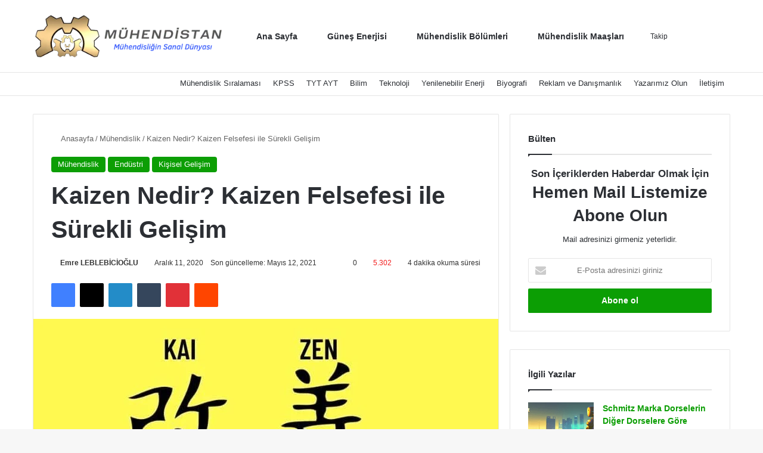

--- FILE ---
content_type: text/html; charset=UTF-8
request_url: https://muhendistan.com/kaizen-nedir-kaizen-felsefesi-ile-surekli-gelisim/
body_size: 66891
content:
<!DOCTYPE html>
<html lang="tr-TR" class="" data-skin="light" prefix="og: https://ogp.me/ns#">
<head><meta charset="UTF-8" /><script>if(navigator.userAgent.match(/MSIE|Internet Explorer/i)||navigator.userAgent.match(/Trident\/7\..*?rv:11/i)){var href=document.location.href;if(!href.match(/[?&]nowprocket/)){if(href.indexOf("?")==-1){if(href.indexOf("#")==-1){document.location.href=href+"?nowprocket=1"}else{document.location.href=href.replace("#","?nowprocket=1#")}}else{if(href.indexOf("#")==-1){document.location.href=href+"&nowprocket=1"}else{document.location.href=href.replace("#","&nowprocket=1#")}}}}</script><script>class RocketLazyLoadScripts{constructor(){this.triggerEvents=["keydown","mousedown","mousemove","touchmove","touchstart","touchend","wheel"],this.userEventHandler=this._triggerListener.bind(this),this.touchStartHandler=this._onTouchStart.bind(this),this.touchMoveHandler=this._onTouchMove.bind(this),this.touchEndHandler=this._onTouchEnd.bind(this),this.clickHandler=this._onClick.bind(this),this.interceptedClicks=[],window.addEventListener("pageshow",(e=>{this.persisted=e.persisted})),window.addEventListener("DOMContentLoaded",(()=>{this._preconnect3rdParties()})),this.delayedScripts={normal:[],async:[],defer:[]},this.allJQueries=[]}_addUserInteractionListener(e){document.hidden?e._triggerListener():(this.triggerEvents.forEach((t=>window.addEventListener(t,e.userEventHandler,{passive:!0}))),window.addEventListener("touchstart",e.touchStartHandler,{passive:!0}),window.addEventListener("mousedown",e.touchStartHandler),document.addEventListener("visibilitychange",e.userEventHandler))}_removeUserInteractionListener(){this.triggerEvents.forEach((e=>window.removeEventListener(e,this.userEventHandler,{passive:!0}))),document.removeEventListener("visibilitychange",this.userEventHandler)}_onTouchStart(e){"HTML"!==e.target.tagName&&(window.addEventListener("touchend",this.touchEndHandler),window.addEventListener("mouseup",this.touchEndHandler),window.addEventListener("touchmove",this.touchMoveHandler,{passive:!0}),window.addEventListener("mousemove",this.touchMoveHandler),e.target.addEventListener("click",this.clickHandler),this._renameDOMAttribute(e.target,"onclick","rocket-onclick"))}_onTouchMove(e){window.removeEventListener("touchend",this.touchEndHandler),window.removeEventListener("mouseup",this.touchEndHandler),window.removeEventListener("touchmove",this.touchMoveHandler,{passive:!0}),window.removeEventListener("mousemove",this.touchMoveHandler),e.target.removeEventListener("click",this.clickHandler),this._renameDOMAttribute(e.target,"rocket-onclick","onclick")}_onTouchEnd(e){window.removeEventListener("touchend",this.touchEndHandler),window.removeEventListener("mouseup",this.touchEndHandler),window.removeEventListener("touchmove",this.touchMoveHandler,{passive:!0}),window.removeEventListener("mousemove",this.touchMoveHandler)}_onClick(e){e.target.removeEventListener("click",this.clickHandler),this._renameDOMAttribute(e.target,"rocket-onclick","onclick"),this.interceptedClicks.push(e),e.preventDefault(),e.stopPropagation(),e.stopImmediatePropagation()}_replayClicks(){window.removeEventListener("touchstart",this.touchStartHandler,{passive:!0}),window.removeEventListener("mousedown",this.touchStartHandler),this.interceptedClicks.forEach((e=>{e.target.dispatchEvent(new MouseEvent("click",{view:e.view,bubbles:!0,cancelable:!0}))}))}_renameDOMAttribute(e,t,n){e.hasAttribute&&e.hasAttribute(t)&&(event.target.setAttribute(n,event.target.getAttribute(t)),event.target.removeAttribute(t))}_triggerListener(){this._removeUserInteractionListener(this),"loading"===document.readyState?document.addEventListener("DOMContentLoaded",this._loadEverythingNow.bind(this)):this._loadEverythingNow()}_preconnect3rdParties(){let e=[];document.querySelectorAll("script[type=rocketlazyloadscript]").forEach((t=>{if(t.hasAttribute("src")){const n=new URL(t.src).origin;n!==location.origin&&e.push({src:n,crossOrigin:t.crossOrigin||"module"===t.getAttribute("data-rocket-type")})}})),e=[...new Map(e.map((e=>[JSON.stringify(e),e]))).values()],this._batchInjectResourceHints(e,"preconnect")}async _loadEverythingNow(){this.lastBreath=Date.now(),this._delayEventListeners(),this._delayJQueryReady(this),this._handleDocumentWrite(),this._registerAllDelayedScripts(),this._preloadAllScripts(),await this._loadScriptsFromList(this.delayedScripts.normal),await this._loadScriptsFromList(this.delayedScripts.defer),await this._loadScriptsFromList(this.delayedScripts.async);try{await this._triggerDOMContentLoaded(),await this._triggerWindowLoad()}catch(e){}window.dispatchEvent(new Event("rocket-allScriptsLoaded")),this._replayClicks()}_registerAllDelayedScripts(){document.querySelectorAll("script[type=rocketlazyloadscript]").forEach((e=>{e.hasAttribute("src")?e.hasAttribute("async")&&!1!==e.async?this.delayedScripts.async.push(e):e.hasAttribute("defer")&&!1!==e.defer||"module"===e.getAttribute("data-rocket-type")?this.delayedScripts.defer.push(e):this.delayedScripts.normal.push(e):this.delayedScripts.normal.push(e)}))}async _transformScript(e){return await this._littleBreath(),new Promise((t=>{const n=document.createElement("script");[...e.attributes].forEach((e=>{let t=e.nodeName;"type"!==t&&("data-rocket-type"===t&&(t="type"),n.setAttribute(t,e.nodeValue))})),e.hasAttribute("src")?(n.addEventListener("load",t),n.addEventListener("error",t)):(n.text=e.text,t());try{e.parentNode.replaceChild(n,e)}catch(e){t()}}))}async _loadScriptsFromList(e){const t=e.shift();return t?(await this._transformScript(t),this._loadScriptsFromList(e)):Promise.resolve()}_preloadAllScripts(){this._batchInjectResourceHints([...this.delayedScripts.normal,...this.delayedScripts.defer,...this.delayedScripts.async],"preload")}_batchInjectResourceHints(e,t){var n=document.createDocumentFragment();e.forEach((e=>{if(e.src){const i=document.createElement("link");i.href=e.src,i.rel=t,"preconnect"!==t&&(i.as="script"),e.getAttribute&&"module"===e.getAttribute("data-rocket-type")&&(i.crossOrigin=!0),e.crossOrigin&&(i.crossOrigin=e.crossOrigin),n.appendChild(i)}})),document.head.appendChild(n)}_delayEventListeners(){let e={};function t(t,n){!function(t){function n(n){return e[t].eventsToRewrite.indexOf(n)>=0?"rocket-"+n:n}e[t]||(e[t]={originalFunctions:{add:t.addEventListener,remove:t.removeEventListener},eventsToRewrite:[]},t.addEventListener=function(){arguments[0]=n(arguments[0]),e[t].originalFunctions.add.apply(t,arguments)},t.removeEventListener=function(){arguments[0]=n(arguments[0]),e[t].originalFunctions.remove.apply(t,arguments)})}(t),e[t].eventsToRewrite.push(n)}function n(e,t){let n=e[t];Object.defineProperty(e,t,{get:()=>n||function(){},set(i){e["rocket"+t]=n=i}})}t(document,"DOMContentLoaded"),t(window,"DOMContentLoaded"),t(window,"load"),t(window,"pageshow"),t(document,"readystatechange"),n(document,"onreadystatechange"),n(window,"onload"),n(window,"onpageshow")}_delayJQueryReady(e){let t=window.jQuery;Object.defineProperty(window,"jQuery",{get:()=>t,set(n){if(n&&n.fn&&!e.allJQueries.includes(n)){n.fn.ready=n.fn.init.prototype.ready=function(t){e.domReadyFired?t.bind(document)(n):document.addEventListener("rocket-DOMContentLoaded",(()=>t.bind(document)(n)))};const t=n.fn.on;n.fn.on=n.fn.init.prototype.on=function(){if(this[0]===window){function e(e){return e.split(" ").map((e=>"load"===e||0===e.indexOf("load.")?"rocket-jquery-load":e)).join(" ")}"string"==typeof arguments[0]||arguments[0]instanceof String?arguments[0]=e(arguments[0]):"object"==typeof arguments[0]&&Object.keys(arguments[0]).forEach((t=>{delete Object.assign(arguments[0],{[e(t)]:arguments[0][t]})[t]}))}return t.apply(this,arguments),this},e.allJQueries.push(n)}t=n}})}async _triggerDOMContentLoaded(){this.domReadyFired=!0,await this._littleBreath(),document.dispatchEvent(new Event("rocket-DOMContentLoaded")),await this._littleBreath(),window.dispatchEvent(new Event("rocket-DOMContentLoaded")),await this._littleBreath(),document.dispatchEvent(new Event("rocket-readystatechange")),await this._littleBreath(),document.rocketonreadystatechange&&document.rocketonreadystatechange()}async _triggerWindowLoad(){await this._littleBreath(),window.dispatchEvent(new Event("rocket-load")),await this._littleBreath(),window.rocketonload&&window.rocketonload(),await this._littleBreath(),this.allJQueries.forEach((e=>e(window).trigger("rocket-jquery-load"))),await this._littleBreath();const e=new Event("rocket-pageshow");e.persisted=this.persisted,window.dispatchEvent(e),await this._littleBreath(),window.rocketonpageshow&&window.rocketonpageshow({persisted:this.persisted})}_handleDocumentWrite(){const e=new Map;document.write=document.writeln=function(t){const n=document.currentScript,i=document.createRange(),r=n.parentElement;let o=e.get(n);void 0===o&&(o=n.nextSibling,e.set(n,o));const s=document.createDocumentFragment();i.setStart(s,0),s.appendChild(i.createContextualFragment(t)),r.insertBefore(s,o)}}async _littleBreath(){Date.now()-this.lastBreath>45&&(await this._requestAnimFrame(),this.lastBreath=Date.now())}async _requestAnimFrame(){return document.hidden?new Promise((e=>setTimeout(e))):new Promise((e=>requestAnimationFrame(e)))}static run(){const e=new RocketLazyLoadScripts;e._addUserInteractionListener(e)}}RocketLazyLoadScripts.run();</script>
	
	<link rel="profile" href="https://gmpg.org/xfn/11" />
	<!-- Manifest added by SuperPWA - Progressive Web Apps Plugin For WordPress -->
<link rel="manifest" href="/superpwa-manifest.json">
<meta name="theme-color" content="#0a9e01">
<!-- / SuperPWA.com -->

<meta http-equiv='x-dns-prefetch-control' content='on'>
<link rel='dns-prefetch' href='//cdnjs.cloudflare.com' />
<link rel='dns-prefetch' href='//ajax.googleapis.com' />
<link rel='dns-prefetch' href='//fonts.googleapis.com' />
<link rel='dns-prefetch' href='//fonts.gstatic.com' />
<link rel='dns-prefetch' href='//s.gravatar.com' />
<link rel='dns-prefetch' href='//www.google-analytics.com' />
<link rel='preload' as='script' href='https://ajax.googleapis.com/ajax/libs/webfont/1/webfont.js'>

<!-- Rank Math&#039;a Göre Arama Motoru Optimizasyonu - https://rankmath.com/ -->
<title>Kaizen Nedir? Kaizen Felsefesi ile Sürekli Gelişim | Mühendistan</title><style id="rocket-critical-css">.wp-block-categories{box-sizing:border-box}ul{box-sizing:border-box}:root{--wp--preset--font-size--normal:16px;--wp--preset--font-size--huge:42px}.screen-reader-text{border:0;clip-path:inset(50%);height:1px;margin:-1px;overflow:hidden;padding:0;position:absolute;width:1px;word-wrap:normal!important}.eztoc-hide{display:none}:root{--brand-color:#0669ff;--dark-brand-color:#0051cc;--bright-color:#FFF;--base-color:#2c2f34}html{-ms-touch-action:manipulation;touch-action:manipulation;-webkit-text-size-adjust:100%;-ms-text-size-adjust:100%}article,aside,figure,header,nav{display:block}a{background-color:transparent}img{border-style:none}figure{margin:1em 0}button,input,textarea{font:inherit}button,input{overflow:visible}button,input,textarea{margin:0}button{text-transform:none}button,[type="submit"]{-webkit-appearance:button}button::-moz-focus-inner,input::-moz-focus-inner{border:0;padding:0}button:-moz-focusring,input:-moz-focusring{outline:1px dotted ButtonText}textarea{overflow:auto}[type="checkbox"]{box-sizing:border-box;padding:0}[type="search"]{-webkit-appearance:textfield}[type="search"]::-webkit-search-cancel-button,[type="search"]::-webkit-search-decoration{-webkit-appearance:none}*{padding:0;margin:0;list-style:none;border:0;outline:none;box-sizing:border-box}*:before,*:after{box-sizing:border-box}body{background:#F7F7F7;color:var(--base-color);font-family:-apple-system,BlinkMacSystemFont,"Segoe UI",Roboto,Oxygen,Oxygen-Sans,Ubuntu,Cantarell,"Helvetica Neue","Open Sans",Arial,sans-serif;font-size:13px;line-height:21px}h1,h3,h4,.the-subtitle{line-height:1.4;font-weight:600}h1{font-size:41px;font-weight:700}h3{font-size:23px}h4,.the-subtitle{font-size:17px}a{color:var(--base-color);text-decoration:none}img{max-width:100%;height:auto}p{line-height:1.7}.screen-reader-text{clip:rect(1px,1px,1px,1px);position:absolute!important;height:1px;width:1px;overflow:hidden}@media (max-width:768px){.hide_breaking_news #top-nav,.hide_sidebars .sidebar{display:none!important}}.tie-icon:before,[class^="tie-icon-"],[class*=" tie-icon-"]{font-family:'tiefonticon'!important;speak:never;font-style:normal;font-weight:normal;font-variant:normal;text-transform:none;line-height:1;-webkit-font-smoothing:antialiased;-moz-osx-font-smoothing:grayscale;display:inline-block}body.tie-no-js a.remove,body.tie-no-js .comp-sub-menu{display:none!important}body.tie-no-js .fas,body.tie-no-js .tie-icon:before,body.tie-no-js [class^="tie-icon-"],body.tie-no-js [class*=" tie-icon-"]{visibility:hidden!important}body.tie-no-js [class^="tie-icon-"]:before,body.tie-no-js [class*=" tie-icon-"]:before{content:"\f105"}.tie-popup,#autocomplete-suggestions{display:none}.container{margin-right:auto;margin-left:auto;padding-left:15px;padding-right:15px}.container:after{content:"";display:table;clear:both}@media (min-width:768px){.container{width:100%}}@media (min-width:1200px){.container{max-width:1200px}}.tie-row{margin-left:-15px;margin-right:-15px}.tie-row:after{content:"";display:table;clear:both}.tie-col-md-4,.tie-col-md-8,.tie-col-xs-12{position:relative;min-height:1px;padding-left:15px;padding-right:15px}.tie-col-xs-12{float:left}.tie-col-xs-12{width:100%}@media (min-width:992px){.tie-col-md-4,.tie-col-md-8{float:left}.tie-col-md-4{width:33.33333%}.tie-col-md-8{width:66.66667%}}.tie-alignleft{float:left}.tie-alignright{float:right}.fullwidth{width:100%!important}.clearfix:before,.clearfix:after{content:"\0020";display:block;height:0;overflow:hidden}.clearfix:after{clear:both}.tie-container,#tie-wrapper{height:100%;min-height:650px}.tie-container{position:relative;overflow:hidden}#tie-wrapper{background:#fff;position:relative;z-index:108;height:100%;margin:0 auto}.container-wrapper{background:#ffffff;border:1px solid rgba(0,0,0,0.1);border-radius:2px;padding:30px}#content{margin-top:30px}@media (max-width:991px){#content{margin-top:15px}}.site-content{-ms-word-wrap:break-word;word-wrap:break-word}.theme-header{background:#fff;position:relative;z-index:999}.theme-header:after{content:"";display:table;clear:both}.theme-header.top-nav-below .top-nav{z-index:8}#menu-components-wrap{display:flex;justify-content:space-between;width:100%;flex-wrap:wrap}#logo{margin-top:40px;margin-bottom:40px;display:block;float:left}#logo img{vertical-align:middle}#logo a{display:inline-block}#tie-logo-inverted,#tie-sticky-logo-inverted{display:none}@media (max-width:991px){#theme-header.has-normal-width-logo #logo{margin:14px 0!important;text-align:left;line-height:1}#theme-header.has-normal-width-logo #logo img{width:auto;height:auto;max-width:190px}}@media (max-width:479px){#theme-header.has-normal-width-logo #logo img{max-width:160px;max-height:60px!important}}@media (max-width:991px){#theme-header.mobile-header-default.header-layout-1 .header-layout-1-logo{flex-grow:10}}.components{display:flex;align-items:center;justify-content:end}.components>li{position:relative}.components>li>a{display:block;position:relative;width:30px;text-align:center;font-size:16px;white-space:nowrap}.components a.follow-btn{width:auto;padding-left:15px;padding-right:15px;overflow:hidden;font-size:12px}.header-layout-1 #menu-components-wrap{display:flex;justify-content:flex-end}.header-layout-1 .main-menu-wrapper{display:table;width:100%}.header-layout-1 #logo{line-height:1;float:left;margin-top:20px;margin-bottom:20px}.header-layout-1 .header-layout-1-logo{display:table-cell;vertical-align:middle;float:none}@media (max-width:991px){.header-layout-1 .main-menu-wrapper{border-width:0;display:flex;flex-flow:row nowrap;align-items:center;justify-content:space-between}}.mobile-header-components{display:none;z-index:10;height:30px;line-height:30px;flex-wrap:nowrap;flex:1 1 0%}.mobile-header-components .components{float:none;display:flex!important;justify-content:flex-start}.mobile-header-components .components li.custom-menu-link{display:inline-block;float:none}.mobile-header-components .components li.custom-menu-link>a{width:20px;padding-bottom:15px}.mobile-header-components [class^="tie-icon-"]{font-size:18px;width:20px;height:20px;vertical-align:middle}.mobile-header-components .tie-mobile-menu-icon{font-size:20px}.mobile-header-components .nav-icon{display:inline-block;width:20px;height:2px;background-color:var(--base-color);position:relative;top:-4px}.mobile-header-components .nav-icon:before,.mobile-header-components .nav-icon:after{position:absolute;right:0;background-color:var(--base-color);content:'';display:block;width:100%;height:100%;transform:translateZ(0);backface-visibility:hidden}.mobile-header-components .nav-icon:before{transform:translateY(-7px)}.mobile-header-components .nav-icon:after{transform:translateY(7px)}#mobile-header-components-area_1 .components li.custom-menu-link>a{margin-right:15px}#mobile-header-components-area_2 .components{flex-direction:row-reverse}#mobile-header-components-area_2 .components li.custom-menu-link>a{margin-left:15px}@media (max-width:991px){#tie-body #mobile-container,.mobile-header-components{display:block}#slide-sidebar-widgets{display:none}}.top-nav{background-color:#ffffff;position:relative;z-index:10;line-height:40px;border:1px solid rgba(0,0,0,0.1);border-width:1px 0;color:var(--base-color);clear:both}.top-nav a:not(.button):not(:hover){color:var(--base-color)}.topbar-wrapper{display:flex;min-height:40px}.top-nav.has-menu .topbar-wrapper{display:block}.top-nav .tie-alignleft,.top-nav .tie-alignright{flex-grow:1;position:relative}@media (min-width:992px){.header-layout-1.top-nav-below:not(.has-shadow) .top-nav{border-width:0 0 1px}}.top-menu .menu a{padding:0 10px}.top-menu .menu li{position:relative}.tie-alignright .top-menu{float:right;border-width:0 1px}@media (max-width:991px){.top-nav:not(.has-breaking-news),.top-menu,.theme-header .components{display:none}}.main-nav-wrapper{position:relative;z-index:4}.main-nav-below.top-nav-below-main-nav .main-nav-wrapper{z-index:9}.main-nav{background-color:var(--main-nav-background);color:var(--main-nav-primary-color);position:relative;border:1px solid var(--main-nav-main-border-color);border-width:1px 0}.main-menu-wrapper{position:relative}@media (min-width:992px){.header-menu .menu{display:flex}.header-menu .menu a{display:block;position:relative}.header-menu .menu>li>a{white-space:nowrap}#main-nav{z-index:9;line-height:60px}.main-menu .menu>li>a{padding:0 14px;font-size:14px;font-weight:700}.main-nav .menu a,.main-nav .components li a{color:var(--main-nav-text-color)}.main-nav-light{--main-nav-background:#FFFFFF;--main-nav-secondry-background:rgba(0,0,0,0.03);--main-nav-primary-color:var(--brand-color);--main-nav-contrast-primary-color:var(--bright-color);--main-nav-text-color:var(--base-color);--main-nav-secondry-text-color:rgba(0,0,0,0.5);--main-nav-main-border-color:rgba(0,0,0,0.1);--main-nav-secondry-border-color:rgba(0,0,0,0.08)}}@media (min-width:992px){.main-nav-below.top-nav-below #main-nav:not(.fixed-nav){bottom:-1px}}.header-layout-1.main-nav-below.top-nav-below-main-nav .main-nav-wrapper{z-index:9}.header-layout-1.main-nav-below.top-nav-below-main-nav .main-nav{margin-bottom:-1px;bottom:0;border-top-width:0}@media (min-width:992px){.header-layout-1.main-nav-below.top-nav-below-main-nav .top-nav{margin-top:-1px}}@media only screen and (min-width:992px) and (max-width:1100px){.main-nav .menu>li:not(.is-icon-only)>a{padding-left:7px;padding-right:7px}.main-nav .menu>li:not(.is-icon-only)>a:before{display:none}}@media (max-width:991px){#sticky-logo{display:none}}#main-nav:not(.fixed-nav) #sticky-logo,#main-nav:not(.fixed-nav) .flex-placeholder{display:none}@media (min-width:992px){#sticky-logo{overflow:hidden;float:left;vertical-align:middle}#sticky-logo a{line-height:1;display:inline-block}#sticky-logo img{position:relative;vertical-align:middle;padding:8px 10px;top:-1px;max-height:50px}.header-layout-1 #sticky-logo img{padding:0}.header-layout-1:not(.has-custom-sticky-logo) #sticky-logo{display:none}.theme-header #sticky-logo img{opacity:0;visibility:hidden;width:0!important;transform:translateY(75%)}.header-layout-1 .flex-placeholder{flex-grow:1}}@media (max-width:991px){#tie-wrapper header#theme-header{box-shadow:none;background:transparent!important}.header-layout-1 .main-nav{border-width:0;box-shadow:0 3px 7px 0 rgba(0,0,0,0.1)}.header-layout-1.top-nav-below .main-nav:not(.fixed-nav){box-shadow:none}.header-layout-1 .main-nav{background-color:#ffffff}.header-layout-1.main-nav-below.top-nav-below-main-nav .main-nav{margin-bottom:0}.header-layout-1 #menu-components-wrap{display:none}.main-menu-wrapper .main-menu-wrap{width:100%}}.comp-sub-menu{display:none;position:absolute;z-index:1;right:0;width:250px;overflow:hidden;padding:20px;background:#ffffff;box-shadow:0 2px 5px rgba(0,0,0,0.1);box-sizing:content-box}.comp-sub-menu li{position:relative;width:100%}.comp-sub-menu.dropdown-social-icons{width:160px;padding:0;margin:0;line-height:35px}.comp-sub-menu.dropdown-social-icons li{margin:0}.comp-sub-menu.dropdown-social-icons a{display:block;font-size:13px}.comp-sub-menu.dropdown-social-icons a span{color:var(--base-color)}.comp-sub-menu.dropdown-social-icons a .tie-social-icon{width:35px;text-align:center;display:inline-block}.comp-sub-menu.dropdown-social-icons li:last-child{border-bottom:0}@media (max-width:767px){.magazine1:not(.has-builder):not(.error404) .main-content,.magazine1:not(.has-builder):not(.error404) .sidebar{padding-left:0;padding-right:0}}textarea,input{border:1px solid rgba(0,0,0,0.1);color:var(--base-color);font-size:13px;outline:none;padding:10px 12px;line-height:23px;border-radius:2px;max-width:100%;background-color:transparent}textarea,input:not([type="checkbox"]):not([type="radio"]){appearance:none;outline:none}textarea{width:100%}@media (max-width:767px){input:not([type="submit"]),textarea{font-size:16px!important}}.button,[type="submit"]{width:auto;position:relative;background-color:var(--tie-buttons-color, var(--brand-color));color:var(--tie-buttons-text, var(--bright-color));border-radius:var(--tie-buttons-radius, 2px);border:var(--tie-buttons-border-width, 0) solid var(--tie-buttons-border-color, var(--brand-color));padding:10px 25px;margin:0;font-weight:600;font-size:14px;display:inline-block;text-align:center;line-height:21px;text-decoration:none;vertical-align:middle;appearance:none}@media (min-width:992px){.sidebar-right .main-content{float:left}.sidebar-right .sidebar{float:right}.sidebar-right.magazine1 .main-content{padding-right:3px}}.post-thumb{position:relative;height:100%;display:block;backface-visibility:hidden;transform:rotate(0)}.post-thumb img{width:100%;display:block}.post-thumb .post-cat-wrap{position:absolute;bottom:10px;margin:0;right:10px}.post-meta{margin:10px 0 8px;font-size:12px;overflow:hidden}.post-meta,.post-meta a:not(:hover){color:#666}.post-meta .meta-item{margin-right:8px;display:inline-block}.post-meta .meta-item.tie-icon:before{padding-right:3px}.post-meta .meta-item.date:before{content:"\f017"}.post-meta .meta-item.meta-comment:before{content:"\f086"}.post-meta .no-avatars .author-name:before{content:"\f007";padding-right:3px}.post-meta .tie-alignright .meta-item:last-child{margin:0!important}@media (max-width:767px){.entry-header .post-meta>span,.entry-header .post-meta>div,.main-content .post-meta>span,.main-content .post-meta>div{float:left}}.post-cat-wrap{position:relative;z-index:3;margin-bottom:5px;font-weight:normal;font-family:inherit!important;line-height:0;display:block}.post-cat{display:inline-block;background:var(--brand-color);color:var(--bright-color);padding:0 11px;font-size:13px;line-height:2em;margin-right:4px;position:relative;white-space:nowrap;word-wrap:normal;letter-spacing:0;border-radius:4px}.post-cat:first-child:last-child{margin:0}#breadcrumb{margin:50px 0 0}#breadcrumb,#breadcrumb a:not(:hover){color:#666}#breadcrumb .delimiter{margin:0 3px;font-style:normal}.entry-header-outer #breadcrumb{margin:0 0 20px;padding:0}@media (max-width:767px){.single-post #breadcrumb .current,.single-post #breadcrumb em:last-of-type{display:none}}.social-icons-item{float:right;margin-left:6px;position:relative}.social-icons-item .social-link span{color:var(--base-color);line-height:unset}.social-icons-item .facebook-social-icon{background-color:#4080FF!important}.social-icons-item .facebook-social-icon span{color:#4080FF}.social-icons-item .twitter-social-icon{background-color:#000!important}.social-icons-item .twitter-social-icon span{color:#000}.social-icons-item .pinterest-social-icon{background-color:#e13138!important}.social-icons-item .pinterest-social-icon span{color:#e13138}.social-icons-item .linkedin-social-icon{background-color:#238cc8!important}.social-icons-item .linkedin-social-icon span{color:#238cc8}.social-icons-item .instagram-social-icon{background-color:#c13584!important}.social-icons-item .instagram-social-icon span{color:#c13584}.social-icons-item .youtube-social-icon{background-color:#ef4e41!important}.social-icons-item .youtube-social-icon span{color:#ef4e41}ul:not(.solid-social-icons) .social-icons-item a:not(:hover){background-color:transparent!important}.entry-header{padding:30px 30px 0;margin-bottom:20px}@media (max-width:991px){.entry-header{padding:20px 20px 0}}@media (max-width:767px){.container-wrapper{padding:20px 15px}}.subscribe-widget .widget-inner-wrap{text-align:center}.subscribe-widget .widget-title{text-align:left}.subscribe-widget .widget-title-icon:before{content:"\f0e0"}.subscribe-widget .subscribe-widget-content{margin-bottom:20px}.subscribe-widget .subscribe-widget-content h3{font-size:28px;color:#2c2f34;margin-bottom:10px}.subscribe-widget form{position:relative}.subscribe-widget form:before{font-size:15px;position:absolute;left:12px;top:10px;color:rgba(0,0,0,0.2);font-size:18px;content:"\f0e0";font-family:tiefonticon}.subscribe-widget .subscribe-input{padding:8px 30px;width:100%;text-align:center;font-size:13px}.subscribe-widget .subscribe-input::-webkit-input-placeholder{text-align:center}.subscribe-widget .subscribe-input::-moz-placeholder{text-align:center}.subscribe-widget .subscribe-input:-moz-placeholder{text-align:center}.subscribe-widget .subscribe-input:-ms-input-placeholder{text-align:center}.subscribe-widget .button{margin-top:10px;width:100%}.block-head-1 .the-global-title{position:relative;font-size:17px;padding:0 0 15px;border-bottom:2px solid rgba(0,0,0,0.1);margin-bottom:20px}.block-head-1 .the-global-title:after{content:"";background:#2c2f34;width:40px;height:2px;position:absolute;bottom:-2px;left:0}.block-head-1 .the-global-title:before{content:"";width:0;height:0;position:absolute;bottom:-5px;left:0;border-left:0;border-right:5px solid transparent;border-top:5px solid #2c2f34}.side-aside{position:fixed;top:0;z-index:111;visibility:hidden;width:350px;max-width:100%;height:100%;background:#FFFFFF;background-repeat:no-repeat;background-position:center top;background-size:cover;overflow-y:auto}@media (min-width:992px){.side-aside{right:0;transform:translate(350px,0)}}.site-footer .widget-title-icon{display:none}.dark-skin{--lazyload-loading-color:#161717}.dark-skin{background-color:var(--tie-dark-skin-bg-main, #1f2024);color:#ffffff}.dark-skin input:not([type="submit"]){color:#ccc}.dark-skin a:not(:hover){color:#ffffff}.dark-skin input:not([type=submit]){border-color:rgba(255,255,255,0.1)}.dark-skin .container-wrapper{background-color:var(--tie-dark-skin-bg-main, #1f2024);border-color:rgba(255,255,255,0.1)}.dark-skin .widget a:not(:hover){color:#ffffff}.dark-skin .widget-title-icon{color:#ccc}.sidebar .container-wrapper{margin-bottom:30px}@media (max-width:991px){.sidebar .container-wrapper{margin-bottom:15px}}@media (max-width:991px){.has-sidebar .sidebar{margin-top:15px}}.widget-title{position:relative}.widget-title .the-subtitle{font-size:15px;min-height:15px}.widget-title-icon{position:absolute;right:0;top:1px;color:#b9bec3;font-size:15px}.widget-title-icon:before{content:"\f08d"}.post-widget-body{padding-left:125px}.post-widget-body .post-title{font-size:14px;line-height:1.4;margin-bottom:5px}.post-widget-thumbnail{float:left;margin-right:15px;position:relative}.post-widget-thumbnail img.tie-small-image{width:110px}.widget li{padding:6px 0}.widget li:first-child{padding-top:0}.widget li:last-child{padding-bottom:0;border-bottom:0}.widget li:after{clear:both;display:table;content:""}.widget .post-meta{margin:2px 0 0;font-size:11px;line-height:17px}.posts-list .widget-title-icon:before{content:"\f0f6"}.posts-list-big-first .posts-list-items li:first-child{padding-bottom:20px}.posts-list-big-first li:first-child .post-widget-thumbnail{width:100%;margin-right:0;margin-bottom:10px}.posts-list-big-first li:first-child .post-widget-thumbnail a{min-height:40px}.posts-list-big-first li:first-child .post-widget-body{padding-left:0}.posts-list-big-first li:first-child .post-title{font-size:18px}@media (max-width:991px){.posts-list-big-first .posts-list-items{overflow:hidden}.posts-list-big-first li{width:48%;float:left}.posts-list-big-first li:nth-child(2n+1){clear:both}}@media (max-width:670px){.posts-list-big-first li{width:100%}}form.search-form{overflow:auto;position:relative;width:100%;margin-top:10px}.search-field{float:left;width:73%;padding:8px 15px}.search-submit[type="submit"]{float:right;padding:10px 5px;margin-left:2%;width:25%}.login-widget .widget-title-icon:before{content:"\f023"}.login-widget form input[type="text"],.login-widget form input[type="password"]{width:100%;float:none;margin-bottom:15px}.login-widget .pass-container{position:relative}.login-widget .pass-container input[type="password"]{padding-right:70px}.login-widget .forget-text{position:absolute;right:15px;line-height:45px;top:0;font-size:12px}.login-widget .forget-text:not(:hover){color:#666}.login-widget .rememberme{display:block;margin-bottom:15px}.login-widget .register-link{margin:8px 0 0;display:block;text-align:center}li.widget-post-list{padding:7px 0;position:relative}.widget_categories .widget-title-icon:before{content:"\f07b"}.widget_categories li{text-align:right}.widget_categories li a{float:left;white-space:nowrap;word-wrap:normal}.widget_categories li{padding:5px 0 5px 12px;font-size:105%}.widget_categories li a:before{content:"\f106";font-family:'tiefonticon';color:#2c2f34;font-size:13px;display:inline-block;line-height:18px;width:12px;margin-left:-12px;text-align:left}.dark-skin .widget_categories li a:before{color:#ccc}.widget_nav_menu .widget-title-icon:before{content:"\f0c9"}.aboutme-widget .widget-title-icon:before{content:"\f007"}.widget_media_image .widget-title-icon:before{content:"\f030"}.widget-posts-list-container{position:relative}#mobile-container{display:none;padding:10px 30px 30px}#mobile-menu{margin-bottom:20px;position:relative;padding-top:15px}#mobile-search .search-form{overflow:hidden;position:relative}#mobile-search .search-form:after{position:absolute;content:"\f002";font-family:"tiefonticon";top:4px;right:10px;line-height:30px;width:30px;font-size:16px;border-radius:50%;text-align:center;color:#fff}#mobile-search .search-field{background-color:rgba(0,0,0,0.05);border-color:rgba(255,255,255,0.1);color:#ffffff;width:100%;border-radius:50px;padding:7px 45px 7px 20px}#mobile-search .search-submit{background:transparent;font-size:0;width:35px;height:38px;position:absolute;top:0;right:5px;z-index:1}#mobile-search input::-webkit-input-placeholder{color:rgba(255,255,255,0.6)}#mobile-search input::-moz-placeholder{color:rgba(255,255,255,0.6)}#mobile-search input:-moz-placeholder{color:rgba(255,255,255,0.6)}#mobile-search input:-ms-input-placeholder{color:rgba(255,255,255,0.6)}#tie-wrapper:after{position:absolute;z-index:1000;top:-10%;left:-50%;width:0;height:0;background:rgba(0,0,0,0.2);content:"";opacity:0}@media (max-width:991px){.side-aside.appear-from-left{left:0;transform:translate(-100%,0)}.side-aside.is-fullwidth{width:100%}}.is-desktop .side-aside .has-custom-scroll{padding:50px 0 0}.side-aside:after{position:absolute;top:0;left:0;width:100%;height:100%;background:rgba(0,0,0,0.2);content:"";opacity:1}.side-aside .container-wrapper{padding:30px!important;border-radius:0;border:0;background:transparent;box-shadow:none!important}a.remove{position:absolute;top:0;right:0;display:block;speak:never;-webkit-font-smoothing:antialiased;-moz-osx-font-smoothing:grayscale;width:20px;height:20px;display:block;line-height:20px;text-align:center;font-size:15px}a.remove:before{content:"\e117";font-family:"tiefonticon";color:#e74c3c}a.remove.big-btn{width:25px;height:25px;line-height:25px;font-size:22px}a.remove.light-btn:not(:hover):before{color:#ffffff}.side-aside a.remove{z-index:1;top:15px;left:50%;right:auto;transform:translateX(-50%)}.side-aside a.remove:not(:hover):before{color:#111}.side-aside.dark-skin a.remove:not(:hover):before{color:#ffffff}.tie-popup a.remove{transform:scale(0.2);opacity:0;top:15px;right:15px;z-index:1}.theiaStickySidebar:after{content:"";display:table;clear:both}.has-custom-scroll,.side-aside{overflow-x:hidden;scrollbar-width:thin}.has-custom-scroll::-webkit-scrollbar,.side-aside::-webkit-scrollbar{width:5px}.has-custom-scroll::-webkit-scrollbar-track,.side-aside::-webkit-scrollbar-track{background:transparent}.has-custom-scroll::-webkit-scrollbar-thumb,.side-aside::-webkit-scrollbar-thumb{border-radius:20px;background:rgba(0,0,0,0.2)}.dark-skin .has-custom-scroll::-webkit-scrollbar-thumb{background:rgb(0,0,0)}.tie-popup{position:fixed;z-index:99999;left:0;top:0;height:100%;width:100%;background-color:rgba(0,0,0,0.5);display:none;perspective:600px}.tie-popup-container{position:relative;z-index:100;width:90%;max-width:420px;margin:10em auto 0;border-radius:2px;box-shadow:0 0 20px rgba(0,0,0,0.2);will-change:transform,opacity;transform:scale(0.5);opacity:0}.tie-popup-container .login-submit{padding-top:15px;padding-bottom:15px}.tie-popup-container .container-wrapper{padding:60px;background-color:#ffffff!important;border-radius:5px}@media (max-width:479px){.tie-popup-container .container-wrapper{padding:30px}}.pop-up-live-search{will-change:transform,opacity;transform:scale(0.7);opacity:0}.tie-popup-search-wrap::-webkit-input-placeholder{color:#ffffff}.tie-popup-search-wrap::-moz-placeholder{color:#ffffff}.tie-popup-search-wrap:-moz-placeholder{color:#ffffff}.tie-popup-search-wrap:-ms-input-placeholder{color:#ffffff}.tie-popup-search-wrap form{position:relative;height:80px;margin-bottom:20px}.popup-search-wrap-inner{position:relative;padding:80px 15px 0;margin:0 auto;max-width:800px}input.tie-popup-search-input{width:100%;height:80px;line-height:80px;background:rgba(0,0,0,0.7)!important;font-weight:500;font-size:22px;border:0;padding-right:80px;padding-left:30px;color:#ffffff;border-radius:5px}button.tie-popup-search-submit{font-size:28px;color:#666;position:absolute;right:5px;top:15px;background:transparent!important}#tie-popup-search-mobile .popup-search-wrap-inner{padding-top:50px}#tie-popup-search-mobile input.tie-popup-search-input{height:50px;line-height:1;padding-left:20px;padding-right:50px}#tie-popup-search-mobile button.tie-popup-search-submit{font-size:16px;top:9px;right:0}#autocomplete-suggestions{overflow:auto;padding:20px;color:#eee;position:absolute;display:none;width:370px;z-index:9999;margin-top:15px}@font-face{font-family:"tiefonticon";src:url(https://muhendistan.com/wp-content/themes/jannah/assets/fonts/tielabs-fonticon/tielabs-fonticon.woff2?ciufdj1) format("woff2"),url(https://muhendistan.com/wp-content/themes/jannah/assets/fonts/tielabs-fonticon/tielabs-fonticon.woff?ciufdj1) format("woff"),url(https://muhendistan.com/wp-content/themes/jannah/assets/fonts/tielabs-fonticon/tielabs-fonticon.ttf?ciufdj1) format("truetype"),url(https://muhendistan.com/wp-content/themes/jannah/assets/fonts/tielabs-fonticon/tielabs-fonticon.svg?ciufdj1#tielabs-fonticon) format("svg");font-weight:normal;font-style:normal;font-display:swap}.tie-icon-facebook:before{content:"\f09a"}.tie-icon-search:before{content:"\f002"}.tie-icon-author:before{content:"\f007"}.tie-icon-plus:before{content:"\f067"}.tie-icon-home:before{content:"\f015"}.tie-icon-bookmark:before{content:"\f02e"}.tie-icon-twitter:before{content:"\e90f"}.tie-icon-navicon:before{content:"\f0c9"}.tie-icon-pinterest:before{content:"\f0d2"}.tie-icon-linkedin:before{content:"\f0e1"}.tie-icon-youtube:before{content:"\f16a"}.tie-icon-instagram:before{content:"\f16d"}.tie-icon-tumblr:before{content:"\f173"}.tie-icon-reddit:before{content:"\f1a1"}.tie-icon-paper-plane:before{content:"\f1d8"}.tie-icon-whatsapp:before{content:"\f232"}.tie-icon-fire:before{content:"\e900"}.tie-icon-moon:before{content:"\f10d"}.fas{-moz-osx-font-smoothing:grayscale;-webkit-font-smoothing:antialiased;display:inline-block;font-style:normal;font-variant:normal;text-rendering:auto;line-height:1}.fa-graduation-cap:before{content:"\f19d"}.fa-home:before{content:"\f015"}.fa-money-bill-wave:before{content:"\f53a"}.fa-solar-panel:before{content:"\f5ba"}@font-face{font-family:'Font Awesome 5 Free';font-style:normal;font-weight:400;font-display:swap;src:url(https://muhendistan.com/wp-content/themes/jannah/assets/fonts/fontawesome/fa-regular-400.eot);src:url(https://muhendistan.com/wp-content/themes/jannah/assets/fonts/fontawesome/fa-regular-400.eot?#iefix) format("embedded-opentype"),url(https://muhendistan.com/wp-content/themes/jannah/assets/fonts/fontawesome/fa-regular-400.woff2) format("woff2"),url(https://muhendistan.com/wp-content/themes/jannah/assets/fonts/fontawesome/fa-regular-400.woff) format("woff"),url(https://muhendistan.com/wp-content/themes/jannah/assets/fonts/fontawesome/fa-regular-400.ttf) format("truetype"),url(https://muhendistan.com/wp-content/themes/jannah/assets/fonts/fontawesome/fa-regular-400.svg#fontawesome) format("svg")}@font-face{font-family:'Font Awesome 5 Free';font-style:normal;font-weight:900;font-display:swap;src:url(https://muhendistan.com/wp-content/themes/jannah/assets/fonts/fontawesome/fa-solid-900.eot);src:url(https://muhendistan.com/wp-content/themes/jannah/assets/fonts/fontawesome/fa-solid-900.eot?#iefix) format("embedded-opentype"),url(https://muhendistan.com/wp-content/themes/jannah/assets/fonts/fontawesome/fa-solid-900.woff2) format("woff2"),url(https://muhendistan.com/wp-content/themes/jannah/assets/fonts/fontawesome/fa-solid-900.woff) format("woff"),url(https://muhendistan.com/wp-content/themes/jannah/assets/fonts/fontawesome/fa-solid-900.ttf) format("truetype"),url(https://muhendistan.com/wp-content/themes/jannah/assets/fonts/fontawesome/fa-solid-900.svg#fontawesome) format("svg")}.fas{font-family:'Font Awesome 5 Free';font-weight:900}.post-content.container-wrapper{padding:0}.entry-header{font-size:45px;line-height:1.2}@media (max-width:767px){.entry-header{font-size:28px}}.entry-header .entry-title{margin-bottom:15px}@media (max-width:767px){.entry-header .entry-title{font-size:28px}}.entry-header .post-cat{margin-bottom:6px}.entry-header .post-meta{overflow:inherit;font-size:12px;margin-top:5px;margin-bottom:0;line-height:24px}.entry-header .post-meta .meta-item{margin-right:12px}.entry-header .post-meta,.entry-header .post-meta a:not(:hover){color:#333333}.entry-header .post-meta .meta-author{margin:0}.entry-header .post-meta .meta-author a{font-weight:600}.entry-header .post-meta .author-meta+.date:before{content:"•";color:#ccc;margin:0 3px 0 5px;display:inline-block}.entry-header .post-meta .tie-alignright{display:inline}@media (max-width:767px){.entry-header .post-meta{margin-bottom:-8px}.entry-header .post-meta .tie-alignright{float:none}.entry-header .post-meta .meta-item,.entry-header .post-meta .tie-alignright .meta-item:last-child{margin-bottom:8px!important}.entry-header .post-meta>div,.entry-header .post-meta>span{float:initial!important}.entry-header .post-meta .meta-author a{font-weight:normal}}.post-layout-1 .entry-header-outer{padding:30px 30px 20px}@media (max-width:767px){.post-layout-1 .entry-header-outer{padding:20px}}.post-layout-1 .entry-header{padding:0;margin:0}.featured-area{position:relative;margin-bottom:30px;line-height:1}@media (max-width:767px){.featured-area{margin-bottom:20px}}.featured-area img{width:100%}.single-featured-image{position:relative;margin:0;line-height:0}.share-buttons{padding:18px 28px;line-height:0}@media (max-width:767px){.share-buttons{padding:15px}}@media (min-width:768px){.share-buttons-top{padding-bottom:0}}.entry-header-outer+.share-buttons-top{padding-top:0}.post-layout-1 .share-buttons-top{padding-bottom:18px}.share-links a{color:#ffffff}.share-links{overflow:hidden;position:relative}.share-links .share-btn-icon{font-size:15px}.share-links a{display:inline-block;margin:2px;height:40px;overflow:hidden;position:relative;border-radius:2px;width:40px}.share-links a,.share-links a:before{background-color:#444}.share-links a.large-share-button{width:auto}.share-links a .share-btn-icon{width:40px;height:40px;float:left;display:block;text-align:center;line-height:40px}.share-links a .social-text{border:0 solid rgba(255,255,255,0.3);border-left-width:1px;padding-left:15px;height:20px;float:left;margin-top:10px;padding-right:25px;font-size:12px;line-height:20px;font-family:"open sans",sans-serif}.icons-text .large-share-button{height:30px}.icons-text .large-share-button .social-text{padding-left:6px;padding-right:8px;height:20px;margin-top:5px;line-height:20px;font-size:10px}.icons-text .large-share-button .share-btn-icon{width:30px;height:30px;line-height:30px}.share-links a.facebook-share-btn,.share-links a.facebook-share-btn:before{background:#4080FF}.share-links a.twitter-share-btn,.share-links a.twitter-share-btn:before{background:#000}.share-links a.linkedin-share-btn,.share-links a.linkedin-share-btn:before{background:#238cc8}.share-links a.pinterest-share-btn,.share-links a.pinterest-share-btn:before{background:#e13138}.share-links a.reddit-share-btn,.share-links a.reddit-share-btn:before{background:#ff4500}.share-links a.tumblr-share-btn,.share-links a.tumblr-share-btn:before{background:#35465c}.share-links a.whatsapp-share-btn,.share-links a.whatsapp-share-btn:before{background:#43d854}.share-links a.telegram-share-btn,.share-links a.telegram-share-btn:before{background:#0088cc}@media (max-width:767px){.social-text{display:none}}@media (min-width:768px){a.telegram-share-btn,a.whatsapp-share-btn{display:none!important}}#related-posts .related-item{position:relative;float:left;width:33.333%;padding:0 15px;margin-bottom:20px}@media (max-width:767px){#related-posts .related-item{padding:0 8px}}#related-posts .related-item .post-thumb{margin-bottom:10px}#related-posts .related-item .post-title{font-size:14px;line-height:19px}#related-posts .related-item .post-meta{margin:4px 0 0}.has-sidebar .site-content #related-posts .related-item:nth-child(3n+1){clear:both}@media (max-width:767px){#related-posts .related-item{width:50%!important;clear:none!important}}#related-posts.has-extra-post .related-item:last-child{clear:none!important;display:none}@media only screen and (min-width:320px) and (max-width:767px){#related-posts.has-extra-post .related-item:last-child{display:block}}#cancel-comment-reply-link{float:right;line-height:18px}#respond p{margin-bottom:10px}#respond p:last-of-type{margin-bottom:0}#respond label{line-height:30px;font-weight:bold}#respond label:after{content:"";display:table;clear:both}#respond textarea{vertical-align:top;resize:none}#reading-position-indicator{display:block;height:5px;position:fixed;bottom:0;left:0;background:var(--brand-color);box-shadow:0 0 10px rgba(0,136,255,0.7);width:0;z-index:9999;max-width:100%}#check-also-box{position:fixed;background-color:#ffffff;z-index:999;bottom:15px;right:-1px;transform:translatex(100%);width:340px;padding:30px;border:1px solid rgba(0,0,0,0.1);border-radius:2px;border-top-right-radius:0;border-bottom-right-radius:0}#check-also-box .has-first-big-post .post-widget-body{clear:both}#check-also-box .posts-list-big-first li{padding-bottom:0}#check-also-box .posts-list-big-first li .post-title{font-size:18px;line-height:1.3em}@media (max-width:991px){#check-also-box{display:none}}#post-extra-info{display:none}</style><link rel="preload" href="https://muhendistan.com/wp-content/cache/min/1/a8c5676b6651900a7d66c51eff7545de.css" data-rocket-async="style" as="style" onload="this.onload=null;this.rel='stylesheet'" onerror="this.removeAttribute('data-rocket-async')"  media="all" data-minify="1" />
<meta name="description" content="Bu içeriğimizde sürekli olarak, küçük değişimler ile gelişim anlamına gelen Kaizen yaklaşımı ve uygulanışını sizlere örneklerle derledik."/>
<meta name="robots" content="follow, index, max-snippet:-1, max-video-preview:-1, max-image-preview:large"/>
<link rel="canonical" href="https://muhendistan.com/kaizen-nedir-kaizen-felsefesi-ile-surekli-gelisim/" />
<meta property="og:locale" content="tr_TR" />
<meta property="og:type" content="article" />
<meta property="og:title" content="Kaizen Nedir? Kaizen Felsefesi ile Sürekli Gelişim | Mühendistan" />
<meta property="og:description" content="Bu içeriğimizde sürekli olarak, küçük değişimler ile gelişim anlamına gelen Kaizen yaklaşımı ve uygulanışını sizlere örneklerle derledik." />
<meta property="og:url" content="https://muhendistan.com/kaizen-nedir-kaizen-felsefesi-ile-surekli-gelisim/" />
<meta property="og:site_name" content="Mühendistan" />
<meta property="article:publisher" content="https://www.facebook.com/muhendistantr/" />
<meta property="article:author" content="https://www.facebook.com/emre.leblebicioglu" />
<meta property="article:section" content="Mühendislik" />
<meta property="og:updated_time" content="2021-05-12T18:35:54+03:00" />
<meta property="og:image" content="https://muhendistan.com/wp-content/uploads/2020/12/Kaizen-Nedir_-Kaizen-Felsefesi-ile-Surekli-Gelisim_Muhendistan.jpg" />
<meta property="og:image:secure_url" content="https://muhendistan.com/wp-content/uploads/2020/12/Kaizen-Nedir_-Kaizen-Felsefesi-ile-Surekli-Gelisim_Muhendistan.jpg" />
<meta property="og:image:width" content="800" />
<meta property="og:image:height" content="400" />
<meta property="og:image:alt" content="Kaizen Nedir_ Kaizen Felsefesi ile Sürekli Gelişim_Mühendistan" />
<meta property="og:image:type" content="image/jpeg" />
<meta property="article:published_time" content="2020-12-11T10:39:56+03:00" />
<meta property="article:modified_time" content="2021-05-12T18:35:54+03:00" />
<meta name="twitter:card" content="summary_large_image" />
<meta name="twitter:title" content="Kaizen Nedir? Kaizen Felsefesi ile Sürekli Gelişim | Mühendistan" />
<meta name="twitter:description" content="Bu içeriğimizde sürekli olarak, küçük değişimler ile gelişim anlamına gelen Kaizen yaklaşımı ve uygulanışını sizlere örneklerle derledik." />
<meta name="twitter:site" content="@muhendistantr" />
<meta name="twitter:creator" content="@EnergyEngineerr" />
<meta name="twitter:image" content="https://muhendistan.com/wp-content/uploads/2020/12/Kaizen-Nedir_-Kaizen-Felsefesi-ile-Surekli-Gelisim_Muhendistan.jpg" />
<meta name="twitter:label1" content="Yazan" />
<meta name="twitter:data1" content="Emre LEBLEBİCİOĞLU" />
<meta name="twitter:label2" content="Okuma süresi" />
<meta name="twitter:data2" content="4 dakika" />
<script type="application/ld+json" class="rank-math-schema">{"@context":"https://schema.org","@graph":[{"@type":["Corporation","Organization"],"@id":"https://muhendistan.com/#organization","name":"M\u00fchendistan","url":"https://muhendistan.com","sameAs":["https://www.facebook.com/muhendistantr/","https://twitter.com/muhendistantr"]},{"@type":"WebSite","@id":"https://muhendistan.com/#website","url":"https://muhendistan.com","name":"M\u00fchendistan","publisher":{"@id":"https://muhendistan.com/#organization"},"inLanguage":"tr"},{"@type":"ImageObject","@id":"https://muhendistan.com/wp-content/uploads/2020/12/Kaizen-Nedir_-Kaizen-Felsefesi-ile-Surekli-Gelisim_Muhendistan.jpg","url":"https://muhendistan.com/wp-content/uploads/2020/12/Kaizen-Nedir_-Kaizen-Felsefesi-ile-Surekli-Gelisim_Muhendistan.jpg","width":"800","height":"400","caption":"Kaizen Nedir_ Kaizen Felsefesi ile S\u00fcrekli Geli\u015fim_M\u00fchendistan","inLanguage":"tr"},{"@type":"BreadcrumbList","@id":"https://muhendistan.com/kaizen-nedir-kaizen-felsefesi-ile-surekli-gelisim/#breadcrumb","itemListElement":[{"@type":"ListItem","position":"1","item":{"@id":"https://muhendistan.com","name":"Ana Sayfa"}},{"@type":"ListItem","position":"2","item":{"@id":"https://muhendistan.com/muhendislik/","name":"M\u00fchendislik"}},{"@type":"ListItem","position":"3","item":{"@id":"https://muhendistan.com/kaizen-nedir-kaizen-felsefesi-ile-surekli-gelisim/","name":"Kaizen Nedir? Kaizen Felsefesi ile S\u00fcrekli Geli\u015fim"}}]},{"@type":"WebPage","@id":"https://muhendistan.com/kaizen-nedir-kaizen-felsefesi-ile-surekli-gelisim/#webpage","url":"https://muhendistan.com/kaizen-nedir-kaizen-felsefesi-ile-surekli-gelisim/","name":"Kaizen Nedir? Kaizen Felsefesi ile S\u00fcrekli Geli\u015fim | M\u00fchendistan","datePublished":"2020-12-11T10:39:56+03:00","dateModified":"2021-05-12T18:35:54+03:00","isPartOf":{"@id":"https://muhendistan.com/#website"},"primaryImageOfPage":{"@id":"https://muhendistan.com/wp-content/uploads/2020/12/Kaizen-Nedir_-Kaizen-Felsefesi-ile-Surekli-Gelisim_Muhendistan.jpg"},"inLanguage":"tr","breadcrumb":{"@id":"https://muhendistan.com/kaizen-nedir-kaizen-felsefesi-ile-surekli-gelisim/#breadcrumb"}},{"@type":"Person","@id":"https://muhendistan.com/yazar/theenergyboy/","name":"Emre LEBLEB\u0130C\u0130O\u011eLU","url":"https://muhendistan.com/yazar/theenergyboy/","image":{"@type":"ImageObject","@id":"https://secure.gravatar.com/avatar/785b963d76cfc4311bc79c00a4c601eba077c91d1fe7dba9b7be35908892e515?s=96&amp;r=g","url":"https://secure.gravatar.com/avatar/785b963d76cfc4311bc79c00a4c601eba077c91d1fe7dba9b7be35908892e515?s=96&amp;r=g","caption":"Emre LEBLEB\u0130C\u0130O\u011eLU","inLanguage":"tr"},"sameAs":["https://www.facebook.com/emre.leblebicioglu","https://twitter.com/EnergyEngineerr"],"worksFor":{"@id":"https://muhendistan.com/#organization"}},{"@type":"BlogPosting","headline":"Kaizen Nedir? Kaizen Felsefesi ile S\u00fcrekli Geli\u015fim | M\u00fchendistan","keywords":"kaizen","datePublished":"2020-12-11T10:39:56+03:00","dateModified":"2021-05-12T18:35:54+03:00","articleSection":"End\u00fcstri, Ki\u015fisel Geli\u015fim, M\u00fchendislik","author":{"@id":"https://muhendistan.com/yazar/theenergyboy/","name":"Emre LEBLEB\u0130C\u0130O\u011eLU"},"publisher":{"@id":"https://muhendistan.com/#organization"},"description":"Bu i\u00e7eri\u011fimizde s\u00fcrekli olarak, k\u00fc\u00e7\u00fck de\u011fi\u015fimler ile geli\u015fim anlam\u0131na gelen Kaizen yakla\u015f\u0131m\u0131 ve uygulan\u0131\u015f\u0131n\u0131 sizlere \u00f6rneklerle derledik.","name":"Kaizen Nedir? Kaizen Felsefesi ile S\u00fcrekli Geli\u015fim | M\u00fchendistan","@id":"https://muhendistan.com/kaizen-nedir-kaizen-felsefesi-ile-surekli-gelisim/#richSnippet","isPartOf":{"@id":"https://muhendistan.com/kaizen-nedir-kaizen-felsefesi-ile-surekli-gelisim/#webpage"},"image":{"@id":"https://muhendistan.com/wp-content/uploads/2020/12/Kaizen-Nedir_-Kaizen-Felsefesi-ile-Surekli-Gelisim_Muhendistan.jpg"},"inLanguage":"tr","mainEntityOfPage":{"@id":"https://muhendistan.com/kaizen-nedir-kaizen-felsefesi-ile-surekli-gelisim/#webpage"}}]}</script>
<!-- /Rank Math WordPress SEO eklentisi -->

<link rel='dns-prefetch' href='//www.googletagmanager.com' />
<link rel='dns-prefetch' href='//pagead2.googlesyndication.com' />

<link rel="alternate" type="application/rss+xml" title="Mühendistan &raquo; akışı" href="https://muhendistan.com/feed/" />
<link rel="alternate" type="application/rss+xml" title="Mühendistan &raquo; yorum akışı" href="https://muhendistan.com/comments/feed/" />
		<script type="rocketlazyloadscript" data-rocket-type="text/javascript">
			try {
				if( 'undefined' != typeof localStorage ){
					var tieSkin = localStorage.getItem('tie-skin');
				}

				
				var html = document.getElementsByTagName('html')[0].classList,
						htmlSkin = 'light';

				if( html.contains('dark-skin') ){
					htmlSkin = 'dark';
				}

				if( tieSkin != null && tieSkin != htmlSkin ){
					html.add('tie-skin-inverted');
					var tieSkinInverted = true;
				}

				if( tieSkin == 'dark' ){
					html.add('dark-skin');
				}
				else if( tieSkin == 'light' ){
					html.remove( 'dark-skin' );
				}
				
			} catch(e) { console.log( e ) }

		</script>
		<link rel="alternate" type="application/rss+xml" title="Mühendistan &raquo; Kaizen Nedir? Kaizen Felsefesi ile Sürekli Gelişim yorum akışı" href="https://muhendistan.com/kaizen-nedir-kaizen-felsefesi-ile-surekli-gelisim/feed/" />

		<style type="text/css">
			:root{				
			--tie-preset-gradient-1: linear-gradient(135deg, rgba(6, 147, 227, 1) 0%, rgb(155, 81, 224) 100%);
			--tie-preset-gradient-2: linear-gradient(135deg, rgb(122, 220, 180) 0%, rgb(0, 208, 130) 100%);
			--tie-preset-gradient-3: linear-gradient(135deg, rgba(252, 185, 0, 1) 0%, rgba(255, 105, 0, 1) 100%);
			--tie-preset-gradient-4: linear-gradient(135deg, rgba(255, 105, 0, 1) 0%, rgb(207, 46, 46) 100%);
			--tie-preset-gradient-5: linear-gradient(135deg, rgb(238, 238, 238) 0%, rgb(169, 184, 195) 100%);
			--tie-preset-gradient-6: linear-gradient(135deg, rgb(74, 234, 220) 0%, rgb(151, 120, 209) 20%, rgb(207, 42, 186) 40%, rgb(238, 44, 130) 60%, rgb(251, 105, 98) 80%, rgb(254, 248, 76) 100%);
			--tie-preset-gradient-7: linear-gradient(135deg, rgb(255, 206, 236) 0%, rgb(152, 150, 240) 100%);
			--tie-preset-gradient-8: linear-gradient(135deg, rgb(254, 205, 165) 0%, rgb(254, 45, 45) 50%, rgb(107, 0, 62) 100%);
			--tie-preset-gradient-9: linear-gradient(135deg, rgb(255, 203, 112) 0%, rgb(199, 81, 192) 50%, rgb(65, 88, 208) 100%);
			--tie-preset-gradient-10: linear-gradient(135deg, rgb(255, 245, 203) 0%, rgb(182, 227, 212) 50%, rgb(51, 167, 181) 100%);
			--tie-preset-gradient-11: linear-gradient(135deg, rgb(202, 248, 128) 0%, rgb(113, 206, 126) 100%);
			--tie-preset-gradient-12: linear-gradient(135deg, rgb(2, 3, 129) 0%, rgb(40, 116, 252) 100%);
			--tie-preset-gradient-13: linear-gradient(135deg, #4D34FA, #ad34fa);
			--tie-preset-gradient-14: linear-gradient(135deg, #0057FF, #31B5FF);
			--tie-preset-gradient-15: linear-gradient(135deg, #FF007A, #FF81BD);
			--tie-preset-gradient-16: linear-gradient(135deg, #14111E, #4B4462);
			--tie-preset-gradient-17: linear-gradient(135deg, #F32758, #FFC581);

			
					--main-nav-background: #FFFFFF;
					--main-nav-secondry-background: rgba(0,0,0,0.03);
					--main-nav-primary-color: #0088ff;
					--main-nav-contrast-primary-color: #FFFFFF;
					--main-nav-text-color: #2c2f34;
					--main-nav-secondry-text-color: rgba(0,0,0,0.5);
					--main-nav-main-border-color: rgba(0,0,0,0.1);
					--main-nav-secondry-border-color: rgba(0,0,0,0.08);
				
			}
		</style>
	<link rel="alternate" title="oEmbed (JSON)" type="application/json+oembed" href="https://muhendistan.com/wp-json/oembed/1.0/embed?url=https%3A%2F%2Fmuhendistan.com%2Fkaizen-nedir-kaizen-felsefesi-ile-surekli-gelisim%2F&#038;lang=tr" />
<link rel="alternate" title="oEmbed (XML)" type="text/xml+oembed" href="https://muhendistan.com/wp-json/oembed/1.0/embed?url=https%3A%2F%2Fmuhendistan.com%2Fkaizen-nedir-kaizen-felsefesi-ile-surekli-gelisim%2F&#038;format=xml&#038;lang=tr" />
<meta name="viewport" content="width=device-width, initial-scale=1.0" /><style id='wp-img-auto-sizes-contain-inline-css' type='text/css'>
img:is([sizes=auto i],[sizes^="auto," i]){contain-intrinsic-size:3000px 1500px}
/*# sourceURL=wp-img-auto-sizes-contain-inline-css */
</style>
<style id='wp-emoji-styles-inline-css' type='text/css'>

	img.wp-smiley, img.emoji {
		display: inline !important;
		border: none !important;
		box-shadow: none !important;
		height: 1em !important;
		width: 1em !important;
		margin: 0 0.07em !important;
		vertical-align: -0.1em !important;
		background: none !important;
		padding: 0 !important;
	}
/*# sourceURL=wp-emoji-styles-inline-css */
</style>
<style id='wp-block-library-inline-css' type='text/css'>
:root{--wp-block-synced-color:#7a00df;--wp-block-synced-color--rgb:122,0,223;--wp-bound-block-color:var(--wp-block-synced-color);--wp-editor-canvas-background:#ddd;--wp-admin-theme-color:#007cba;--wp-admin-theme-color--rgb:0,124,186;--wp-admin-theme-color-darker-10:#006ba1;--wp-admin-theme-color-darker-10--rgb:0,107,160.5;--wp-admin-theme-color-darker-20:#005a87;--wp-admin-theme-color-darker-20--rgb:0,90,135;--wp-admin-border-width-focus:2px}@media (min-resolution:192dpi){:root{--wp-admin-border-width-focus:1.5px}}.wp-element-button{cursor:pointer}:root .has-very-light-gray-background-color{background-color:#eee}:root .has-very-dark-gray-background-color{background-color:#313131}:root .has-very-light-gray-color{color:#eee}:root .has-very-dark-gray-color{color:#313131}:root .has-vivid-green-cyan-to-vivid-cyan-blue-gradient-background{background:linear-gradient(135deg,#00d084,#0693e3)}:root .has-purple-crush-gradient-background{background:linear-gradient(135deg,#34e2e4,#4721fb 50%,#ab1dfe)}:root .has-hazy-dawn-gradient-background{background:linear-gradient(135deg,#faaca8,#dad0ec)}:root .has-subdued-olive-gradient-background{background:linear-gradient(135deg,#fafae1,#67a671)}:root .has-atomic-cream-gradient-background{background:linear-gradient(135deg,#fdd79a,#004a59)}:root .has-nightshade-gradient-background{background:linear-gradient(135deg,#330968,#31cdcf)}:root .has-midnight-gradient-background{background:linear-gradient(135deg,#020381,#2874fc)}:root{--wp--preset--font-size--normal:16px;--wp--preset--font-size--huge:42px}.has-regular-font-size{font-size:1em}.has-larger-font-size{font-size:2.625em}.has-normal-font-size{font-size:var(--wp--preset--font-size--normal)}.has-huge-font-size{font-size:var(--wp--preset--font-size--huge)}.has-text-align-center{text-align:center}.has-text-align-left{text-align:left}.has-text-align-right{text-align:right}.has-fit-text{white-space:nowrap!important}#end-resizable-editor-section{display:none}.aligncenter{clear:both}.items-justified-left{justify-content:flex-start}.items-justified-center{justify-content:center}.items-justified-right{justify-content:flex-end}.items-justified-space-between{justify-content:space-between}.screen-reader-text{border:0;clip-path:inset(50%);height:1px;margin:-1px;overflow:hidden;padding:0;position:absolute;width:1px;word-wrap:normal!important}.screen-reader-text:focus{background-color:#ddd;clip-path:none;color:#444;display:block;font-size:1em;height:auto;left:5px;line-height:normal;padding:15px 23px 14px;text-decoration:none;top:5px;width:auto;z-index:100000}html :where(.has-border-color){border-style:solid}html :where([style*=border-top-color]){border-top-style:solid}html :where([style*=border-right-color]){border-right-style:solid}html :where([style*=border-bottom-color]){border-bottom-style:solid}html :where([style*=border-left-color]){border-left-style:solid}html :where([style*=border-width]){border-style:solid}html :where([style*=border-top-width]){border-top-style:solid}html :where([style*=border-right-width]){border-right-style:solid}html :where([style*=border-bottom-width]){border-bottom-style:solid}html :where([style*=border-left-width]){border-left-style:solid}html :where(img[class*=wp-image-]){height:auto;max-width:100%}:where(figure){margin:0 0 1em}html :where(.is-position-sticky){--wp-admin--admin-bar--position-offset:var(--wp-admin--admin-bar--height,0px)}@media screen and (max-width:600px){html :where(.is-position-sticky){--wp-admin--admin-bar--position-offset:0px}}

/*# sourceURL=wp-block-library-inline-css */
</style><style id='wp-block-categories-inline-css' type='text/css'>
.wp-block-categories{box-sizing:border-box}.wp-block-categories.alignleft{margin-right:2em}.wp-block-categories.alignright{margin-left:2em}.wp-block-categories.wp-block-categories-dropdown.aligncenter{text-align:center}.wp-block-categories .wp-block-categories__label{display:block;width:100%}
/*# sourceURL=https://muhendistan.com/wp-includes/blocks/categories/style.min.css */
</style>
<style id='wp-block-heading-inline-css' type='text/css'>
h1:where(.wp-block-heading).has-background,h2:where(.wp-block-heading).has-background,h3:where(.wp-block-heading).has-background,h4:where(.wp-block-heading).has-background,h5:where(.wp-block-heading).has-background,h6:where(.wp-block-heading).has-background{padding:1.25em 2.375em}h1.has-text-align-left[style*=writing-mode]:where([style*=vertical-lr]),h1.has-text-align-right[style*=writing-mode]:where([style*=vertical-rl]),h2.has-text-align-left[style*=writing-mode]:where([style*=vertical-lr]),h2.has-text-align-right[style*=writing-mode]:where([style*=vertical-rl]),h3.has-text-align-left[style*=writing-mode]:where([style*=vertical-lr]),h3.has-text-align-right[style*=writing-mode]:where([style*=vertical-rl]),h4.has-text-align-left[style*=writing-mode]:where([style*=vertical-lr]),h4.has-text-align-right[style*=writing-mode]:where([style*=vertical-rl]),h5.has-text-align-left[style*=writing-mode]:where([style*=vertical-lr]),h5.has-text-align-right[style*=writing-mode]:where([style*=vertical-rl]),h6.has-text-align-left[style*=writing-mode]:where([style*=vertical-lr]),h6.has-text-align-right[style*=writing-mode]:where([style*=vertical-rl]){rotate:180deg}
/*# sourceURL=https://muhendistan.com/wp-includes/blocks/heading/style.min.css */
</style>
<style id='wp-block-image-inline-css' type='text/css'>
.wp-block-image>a,.wp-block-image>figure>a{display:inline-block}.wp-block-image img{box-sizing:border-box;height:auto;max-width:100%;vertical-align:bottom}@media not (prefers-reduced-motion){.wp-block-image img.hide{visibility:hidden}.wp-block-image img.show{animation:show-content-image .4s}}.wp-block-image[style*=border-radius] img,.wp-block-image[style*=border-radius]>a{border-radius:inherit}.wp-block-image.has-custom-border img{box-sizing:border-box}.wp-block-image.aligncenter{text-align:center}.wp-block-image.alignfull>a,.wp-block-image.alignwide>a{width:100%}.wp-block-image.alignfull img,.wp-block-image.alignwide img{height:auto;width:100%}.wp-block-image .aligncenter,.wp-block-image .alignleft,.wp-block-image .alignright,.wp-block-image.aligncenter,.wp-block-image.alignleft,.wp-block-image.alignright{display:table}.wp-block-image .aligncenter>figcaption,.wp-block-image .alignleft>figcaption,.wp-block-image .alignright>figcaption,.wp-block-image.aligncenter>figcaption,.wp-block-image.alignleft>figcaption,.wp-block-image.alignright>figcaption{caption-side:bottom;display:table-caption}.wp-block-image .alignleft{float:left;margin:.5em 1em .5em 0}.wp-block-image .alignright{float:right;margin:.5em 0 .5em 1em}.wp-block-image .aligncenter{margin-left:auto;margin-right:auto}.wp-block-image :where(figcaption){margin-bottom:1em;margin-top:.5em}.wp-block-image.is-style-circle-mask img{border-radius:9999px}@supports ((-webkit-mask-image:none) or (mask-image:none)) or (-webkit-mask-image:none){.wp-block-image.is-style-circle-mask img{border-radius:0;-webkit-mask-image:url('data:image/svg+xml;utf8,<svg viewBox="0 0 100 100" xmlns="http://www.w3.org/2000/svg"><circle cx="50" cy="50" r="50"/></svg>');mask-image:url('data:image/svg+xml;utf8,<svg viewBox="0 0 100 100" xmlns="http://www.w3.org/2000/svg"><circle cx="50" cy="50" r="50"/></svg>');mask-mode:alpha;-webkit-mask-position:center;mask-position:center;-webkit-mask-repeat:no-repeat;mask-repeat:no-repeat;-webkit-mask-size:contain;mask-size:contain}}:root :where(.wp-block-image.is-style-rounded img,.wp-block-image .is-style-rounded img){border-radius:9999px}.wp-block-image figure{margin:0}.wp-lightbox-container{display:flex;flex-direction:column;position:relative}.wp-lightbox-container img{cursor:zoom-in}.wp-lightbox-container img:hover+button{opacity:1}.wp-lightbox-container button{align-items:center;backdrop-filter:blur(16px) saturate(180%);background-color:#5a5a5a40;border:none;border-radius:4px;cursor:zoom-in;display:flex;height:20px;justify-content:center;opacity:0;padding:0;position:absolute;right:16px;text-align:center;top:16px;width:20px;z-index:100}@media not (prefers-reduced-motion){.wp-lightbox-container button{transition:opacity .2s ease}}.wp-lightbox-container button:focus-visible{outline:3px auto #5a5a5a40;outline:3px auto -webkit-focus-ring-color;outline-offset:3px}.wp-lightbox-container button:hover{cursor:pointer;opacity:1}.wp-lightbox-container button:focus{opacity:1}.wp-lightbox-container button:focus,.wp-lightbox-container button:hover,.wp-lightbox-container button:not(:hover):not(:active):not(.has-background){background-color:#5a5a5a40;border:none}.wp-lightbox-overlay{box-sizing:border-box;cursor:zoom-out;height:100vh;left:0;overflow:hidden;position:fixed;top:0;visibility:hidden;width:100%;z-index:100000}.wp-lightbox-overlay .close-button{align-items:center;cursor:pointer;display:flex;justify-content:center;min-height:40px;min-width:40px;padding:0;position:absolute;right:calc(env(safe-area-inset-right) + 16px);top:calc(env(safe-area-inset-top) + 16px);z-index:5000000}.wp-lightbox-overlay .close-button:focus,.wp-lightbox-overlay .close-button:hover,.wp-lightbox-overlay .close-button:not(:hover):not(:active):not(.has-background){background:none;border:none}.wp-lightbox-overlay .lightbox-image-container{height:var(--wp--lightbox-container-height);left:50%;overflow:hidden;position:absolute;top:50%;transform:translate(-50%,-50%);transform-origin:top left;width:var(--wp--lightbox-container-width);z-index:9999999999}.wp-lightbox-overlay .wp-block-image{align-items:center;box-sizing:border-box;display:flex;height:100%;justify-content:center;margin:0;position:relative;transform-origin:0 0;width:100%;z-index:3000000}.wp-lightbox-overlay .wp-block-image img{height:var(--wp--lightbox-image-height);min-height:var(--wp--lightbox-image-height);min-width:var(--wp--lightbox-image-width);width:var(--wp--lightbox-image-width)}.wp-lightbox-overlay .wp-block-image figcaption{display:none}.wp-lightbox-overlay button{background:none;border:none}.wp-lightbox-overlay .scrim{background-color:#fff;height:100%;opacity:.9;position:absolute;width:100%;z-index:2000000}.wp-lightbox-overlay.active{visibility:visible}@media not (prefers-reduced-motion){.wp-lightbox-overlay.active{animation:turn-on-visibility .25s both}.wp-lightbox-overlay.active img{animation:turn-on-visibility .35s both}.wp-lightbox-overlay.show-closing-animation:not(.active){animation:turn-off-visibility .35s both}.wp-lightbox-overlay.show-closing-animation:not(.active) img{animation:turn-off-visibility .25s both}.wp-lightbox-overlay.zoom.active{animation:none;opacity:1;visibility:visible}.wp-lightbox-overlay.zoom.active .lightbox-image-container{animation:lightbox-zoom-in .4s}.wp-lightbox-overlay.zoom.active .lightbox-image-container img{animation:none}.wp-lightbox-overlay.zoom.active .scrim{animation:turn-on-visibility .4s forwards}.wp-lightbox-overlay.zoom.show-closing-animation:not(.active){animation:none}.wp-lightbox-overlay.zoom.show-closing-animation:not(.active) .lightbox-image-container{animation:lightbox-zoom-out .4s}.wp-lightbox-overlay.zoom.show-closing-animation:not(.active) .lightbox-image-container img{animation:none}.wp-lightbox-overlay.zoom.show-closing-animation:not(.active) .scrim{animation:turn-off-visibility .4s forwards}}@keyframes show-content-image{0%{visibility:hidden}99%{visibility:hidden}to{visibility:visible}}@keyframes turn-on-visibility{0%{opacity:0}to{opacity:1}}@keyframes turn-off-visibility{0%{opacity:1;visibility:visible}99%{opacity:0;visibility:visible}to{opacity:0;visibility:hidden}}@keyframes lightbox-zoom-in{0%{transform:translate(calc((-100vw + var(--wp--lightbox-scrollbar-width))/2 + var(--wp--lightbox-initial-left-position)),calc(-50vh + var(--wp--lightbox-initial-top-position))) scale(var(--wp--lightbox-scale))}to{transform:translate(-50%,-50%) scale(1)}}@keyframes lightbox-zoom-out{0%{transform:translate(-50%,-50%) scale(1);visibility:visible}99%{visibility:visible}to{transform:translate(calc((-100vw + var(--wp--lightbox-scrollbar-width))/2 + var(--wp--lightbox-initial-left-position)),calc(-50vh + var(--wp--lightbox-initial-top-position))) scale(var(--wp--lightbox-scale));visibility:hidden}}
/*# sourceURL=https://muhendistan.com/wp-includes/blocks/image/style.min.css */
</style>
<style id='wp-block-image-theme-inline-css' type='text/css'>
:root :where(.wp-block-image figcaption){color:#555;font-size:13px;text-align:center}.is-dark-theme :root :where(.wp-block-image figcaption){color:#ffffffa6}.wp-block-image{margin:0 0 1em}
/*# sourceURL=https://muhendistan.com/wp-includes/blocks/image/theme.min.css */
</style>
<style id='wp-block-list-inline-css' type='text/css'>
ol,ul{box-sizing:border-box}:root :where(.wp-block-list.has-background){padding:1.25em 2.375em}
/*# sourceURL=https://muhendistan.com/wp-includes/blocks/list/style.min.css */
</style>
<style id='wp-block-paragraph-inline-css' type='text/css'>
.is-small-text{font-size:.875em}.is-regular-text{font-size:1em}.is-large-text{font-size:2.25em}.is-larger-text{font-size:3em}.has-drop-cap:not(:focus):first-letter{float:left;font-size:8.4em;font-style:normal;font-weight:100;line-height:.68;margin:.05em .1em 0 0;text-transform:uppercase}body.rtl .has-drop-cap:not(:focus):first-letter{float:none;margin-left:.1em}p.has-drop-cap.has-background{overflow:hidden}:root :where(p.has-background){padding:1.25em 2.375em}:where(p.has-text-color:not(.has-link-color)) a{color:inherit}p.has-text-align-left[style*="writing-mode:vertical-lr"],p.has-text-align-right[style*="writing-mode:vertical-rl"]{rotate:180deg}
/*# sourceURL=https://muhendistan.com/wp-includes/blocks/paragraph/style.min.css */
</style>
<style id='global-styles-inline-css' type='text/css'>
:root{--wp--preset--aspect-ratio--square: 1;--wp--preset--aspect-ratio--4-3: 4/3;--wp--preset--aspect-ratio--3-4: 3/4;--wp--preset--aspect-ratio--3-2: 3/2;--wp--preset--aspect-ratio--2-3: 2/3;--wp--preset--aspect-ratio--16-9: 16/9;--wp--preset--aspect-ratio--9-16: 9/16;--wp--preset--color--black: #000000;--wp--preset--color--cyan-bluish-gray: #abb8c3;--wp--preset--color--white: #ffffff;--wp--preset--color--pale-pink: #f78da7;--wp--preset--color--vivid-red: #cf2e2e;--wp--preset--color--luminous-vivid-orange: #ff6900;--wp--preset--color--luminous-vivid-amber: #fcb900;--wp--preset--color--light-green-cyan: #7bdcb5;--wp--preset--color--vivid-green-cyan: #00d084;--wp--preset--color--pale-cyan-blue: #8ed1fc;--wp--preset--color--vivid-cyan-blue: #0693e3;--wp--preset--color--vivid-purple: #9b51e0;--wp--preset--color--global-color: #0c9e04;--wp--preset--gradient--vivid-cyan-blue-to-vivid-purple: linear-gradient(135deg,rgb(6,147,227) 0%,rgb(155,81,224) 100%);--wp--preset--gradient--light-green-cyan-to-vivid-green-cyan: linear-gradient(135deg,rgb(122,220,180) 0%,rgb(0,208,130) 100%);--wp--preset--gradient--luminous-vivid-amber-to-luminous-vivid-orange: linear-gradient(135deg,rgb(252,185,0) 0%,rgb(255,105,0) 100%);--wp--preset--gradient--luminous-vivid-orange-to-vivid-red: linear-gradient(135deg,rgb(255,105,0) 0%,rgb(207,46,46) 100%);--wp--preset--gradient--very-light-gray-to-cyan-bluish-gray: linear-gradient(135deg,rgb(238,238,238) 0%,rgb(169,184,195) 100%);--wp--preset--gradient--cool-to-warm-spectrum: linear-gradient(135deg,rgb(74,234,220) 0%,rgb(151,120,209) 20%,rgb(207,42,186) 40%,rgb(238,44,130) 60%,rgb(251,105,98) 80%,rgb(254,248,76) 100%);--wp--preset--gradient--blush-light-purple: linear-gradient(135deg,rgb(255,206,236) 0%,rgb(152,150,240) 100%);--wp--preset--gradient--blush-bordeaux: linear-gradient(135deg,rgb(254,205,165) 0%,rgb(254,45,45) 50%,rgb(107,0,62) 100%);--wp--preset--gradient--luminous-dusk: linear-gradient(135deg,rgb(255,203,112) 0%,rgb(199,81,192) 50%,rgb(65,88,208) 100%);--wp--preset--gradient--pale-ocean: linear-gradient(135deg,rgb(255,245,203) 0%,rgb(182,227,212) 50%,rgb(51,167,181) 100%);--wp--preset--gradient--electric-grass: linear-gradient(135deg,rgb(202,248,128) 0%,rgb(113,206,126) 100%);--wp--preset--gradient--midnight: linear-gradient(135deg,rgb(2,3,129) 0%,rgb(40,116,252) 100%);--wp--preset--font-size--small: 13px;--wp--preset--font-size--medium: 20px;--wp--preset--font-size--large: 36px;--wp--preset--font-size--x-large: 42px;--wp--preset--spacing--20: 0.44rem;--wp--preset--spacing--30: 0.67rem;--wp--preset--spacing--40: 1rem;--wp--preset--spacing--50: 1.5rem;--wp--preset--spacing--60: 2.25rem;--wp--preset--spacing--70: 3.38rem;--wp--preset--spacing--80: 5.06rem;--wp--preset--shadow--natural: 6px 6px 9px rgba(0, 0, 0, 0.2);--wp--preset--shadow--deep: 12px 12px 50px rgba(0, 0, 0, 0.4);--wp--preset--shadow--sharp: 6px 6px 0px rgba(0, 0, 0, 0.2);--wp--preset--shadow--outlined: 6px 6px 0px -3px rgb(255, 255, 255), 6px 6px rgb(0, 0, 0);--wp--preset--shadow--crisp: 6px 6px 0px rgb(0, 0, 0);}:where(.is-layout-flex){gap: 0.5em;}:where(.is-layout-grid){gap: 0.5em;}body .is-layout-flex{display: flex;}.is-layout-flex{flex-wrap: wrap;align-items: center;}.is-layout-flex > :is(*, div){margin: 0;}body .is-layout-grid{display: grid;}.is-layout-grid > :is(*, div){margin: 0;}:where(.wp-block-columns.is-layout-flex){gap: 2em;}:where(.wp-block-columns.is-layout-grid){gap: 2em;}:where(.wp-block-post-template.is-layout-flex){gap: 1.25em;}:where(.wp-block-post-template.is-layout-grid){gap: 1.25em;}.has-black-color{color: var(--wp--preset--color--black) !important;}.has-cyan-bluish-gray-color{color: var(--wp--preset--color--cyan-bluish-gray) !important;}.has-white-color{color: var(--wp--preset--color--white) !important;}.has-pale-pink-color{color: var(--wp--preset--color--pale-pink) !important;}.has-vivid-red-color{color: var(--wp--preset--color--vivid-red) !important;}.has-luminous-vivid-orange-color{color: var(--wp--preset--color--luminous-vivid-orange) !important;}.has-luminous-vivid-amber-color{color: var(--wp--preset--color--luminous-vivid-amber) !important;}.has-light-green-cyan-color{color: var(--wp--preset--color--light-green-cyan) !important;}.has-vivid-green-cyan-color{color: var(--wp--preset--color--vivid-green-cyan) !important;}.has-pale-cyan-blue-color{color: var(--wp--preset--color--pale-cyan-blue) !important;}.has-vivid-cyan-blue-color{color: var(--wp--preset--color--vivid-cyan-blue) !important;}.has-vivid-purple-color{color: var(--wp--preset--color--vivid-purple) !important;}.has-black-background-color{background-color: var(--wp--preset--color--black) !important;}.has-cyan-bluish-gray-background-color{background-color: var(--wp--preset--color--cyan-bluish-gray) !important;}.has-white-background-color{background-color: var(--wp--preset--color--white) !important;}.has-pale-pink-background-color{background-color: var(--wp--preset--color--pale-pink) !important;}.has-vivid-red-background-color{background-color: var(--wp--preset--color--vivid-red) !important;}.has-luminous-vivid-orange-background-color{background-color: var(--wp--preset--color--luminous-vivid-orange) !important;}.has-luminous-vivid-amber-background-color{background-color: var(--wp--preset--color--luminous-vivid-amber) !important;}.has-light-green-cyan-background-color{background-color: var(--wp--preset--color--light-green-cyan) !important;}.has-vivid-green-cyan-background-color{background-color: var(--wp--preset--color--vivid-green-cyan) !important;}.has-pale-cyan-blue-background-color{background-color: var(--wp--preset--color--pale-cyan-blue) !important;}.has-vivid-cyan-blue-background-color{background-color: var(--wp--preset--color--vivid-cyan-blue) !important;}.has-vivid-purple-background-color{background-color: var(--wp--preset--color--vivid-purple) !important;}.has-black-border-color{border-color: var(--wp--preset--color--black) !important;}.has-cyan-bluish-gray-border-color{border-color: var(--wp--preset--color--cyan-bluish-gray) !important;}.has-white-border-color{border-color: var(--wp--preset--color--white) !important;}.has-pale-pink-border-color{border-color: var(--wp--preset--color--pale-pink) !important;}.has-vivid-red-border-color{border-color: var(--wp--preset--color--vivid-red) !important;}.has-luminous-vivid-orange-border-color{border-color: var(--wp--preset--color--luminous-vivid-orange) !important;}.has-luminous-vivid-amber-border-color{border-color: var(--wp--preset--color--luminous-vivid-amber) !important;}.has-light-green-cyan-border-color{border-color: var(--wp--preset--color--light-green-cyan) !important;}.has-vivid-green-cyan-border-color{border-color: var(--wp--preset--color--vivid-green-cyan) !important;}.has-pale-cyan-blue-border-color{border-color: var(--wp--preset--color--pale-cyan-blue) !important;}.has-vivid-cyan-blue-border-color{border-color: var(--wp--preset--color--vivid-cyan-blue) !important;}.has-vivid-purple-border-color{border-color: var(--wp--preset--color--vivid-purple) !important;}.has-vivid-cyan-blue-to-vivid-purple-gradient-background{background: var(--wp--preset--gradient--vivid-cyan-blue-to-vivid-purple) !important;}.has-light-green-cyan-to-vivid-green-cyan-gradient-background{background: var(--wp--preset--gradient--light-green-cyan-to-vivid-green-cyan) !important;}.has-luminous-vivid-amber-to-luminous-vivid-orange-gradient-background{background: var(--wp--preset--gradient--luminous-vivid-amber-to-luminous-vivid-orange) !important;}.has-luminous-vivid-orange-to-vivid-red-gradient-background{background: var(--wp--preset--gradient--luminous-vivid-orange-to-vivid-red) !important;}.has-very-light-gray-to-cyan-bluish-gray-gradient-background{background: var(--wp--preset--gradient--very-light-gray-to-cyan-bluish-gray) !important;}.has-cool-to-warm-spectrum-gradient-background{background: var(--wp--preset--gradient--cool-to-warm-spectrum) !important;}.has-blush-light-purple-gradient-background{background: var(--wp--preset--gradient--blush-light-purple) !important;}.has-blush-bordeaux-gradient-background{background: var(--wp--preset--gradient--blush-bordeaux) !important;}.has-luminous-dusk-gradient-background{background: var(--wp--preset--gradient--luminous-dusk) !important;}.has-pale-ocean-gradient-background{background: var(--wp--preset--gradient--pale-ocean) !important;}.has-electric-grass-gradient-background{background: var(--wp--preset--gradient--electric-grass) !important;}.has-midnight-gradient-background{background: var(--wp--preset--gradient--midnight) !important;}.has-small-font-size{font-size: var(--wp--preset--font-size--small) !important;}.has-medium-font-size{font-size: var(--wp--preset--font-size--medium) !important;}.has-large-font-size{font-size: var(--wp--preset--font-size--large) !important;}.has-x-large-font-size{font-size: var(--wp--preset--font-size--x-large) !important;}
/*# sourceURL=global-styles-inline-css */
</style>

<style id='classic-theme-styles-inline-css' type='text/css'>
/*! This file is auto-generated */
.wp-block-button__link{color:#fff;background-color:#32373c;border-radius:9999px;box-shadow:none;text-decoration:none;padding:calc(.667em + 2px) calc(1.333em + 2px);font-size:1.125em}.wp-block-file__button{background:#32373c;color:#fff;text-decoration:none}
/*# sourceURL=/wp-includes/css/classic-themes.min.css */
</style>




<style id='ez-toc-inline-css' type='text/css'>
div#ez-toc-container .ez-toc-title {font-size: 120%;}div#ez-toc-container .ez-toc-title {font-weight: 500;}div#ez-toc-container ul li , div#ez-toc-container ul li a {font-size: 95%;}div#ez-toc-container ul li , div#ez-toc-container ul li a {font-weight: 500;}div#ez-toc-container nav ul ul li {font-size: 90%;}.ez-toc-box-title {font-weight: bold; margin-bottom: 10px; text-align: center; text-transform: uppercase; letter-spacing: 1px; color: #666; padding-bottom: 5px;position:absolute;top:-4%;left:5%;background-color: inherit;transition: top 0.3s ease;}.ez-toc-box-title.toc-closed {top:-25%;}
.ez-toc-container-direction {direction: ltr;}.ez-toc-counter ul{counter-reset: item ;}.ez-toc-counter nav ul li a::before {content: counters(item, '.', decimal) '. ';display: inline-block;counter-increment: item;flex-grow: 0;flex-shrink: 0;margin-right: .2em; float: left; }.ez-toc-widget-direction {direction: ltr;}.ez-toc-widget-container ul{counter-reset: item ;}.ez-toc-widget-container nav ul li a::before {content: counters(item, '.', decimal) '. ';display: inline-block;counter-increment: item;flex-grow: 0;flex-shrink: 0;margin-right: .2em; float: left; }
/*# sourceURL=ez-toc-inline-css */
</style>








<link rel='stylesheet' id='tie-css-print-css' href='https://muhendistan.com/wp-content/themes/jannah/assets/css/print.css?ver=7.6.3' type='text/css' media='print' />

<style id='taqyeem-styles-inline-css' type='text/css'>
.wf-active .logo-text,.wf-active h1,.wf-active h2,.wf-active h3,.wf-active h4,.wf-active h5,.wf-active h6,.wf-active .the-subtitle{font-family: 'Inter';}.wf-active #main-nav .main-menu > ul > li > a{font-family: 'Inter';}:root:root{--brand-color: #0c9e04;--dark-brand-color: #006c00;--bright-color: #FFFFFF;--base-color: #2c2f34;}#footer-widgets-container{border-top: 8px solid #0c9e04;-webkit-box-shadow: 0 -5px 0 rgba(0,0,0,0.07); -moz-box-shadow: 0 -8px 0 rgba(0,0,0,0.07); box-shadow: 0 -8px 0 rgba(0,0,0,0.07);}#reading-position-indicator{box-shadow: 0 0 10px rgba( 12,158,4,0.7);}:root:root{--brand-color: #0c9e04;--dark-brand-color: #006c00;--bright-color: #FFFFFF;--base-color: #2c2f34;}#footer-widgets-container{border-top: 8px solid #0c9e04;-webkit-box-shadow: 0 -5px 0 rgba(0,0,0,0.07); -moz-box-shadow: 0 -8px 0 rgba(0,0,0,0.07); box-shadow: 0 -8px 0 rgba(0,0,0,0.07);}#reading-position-indicator{box-shadow: 0 0 10px rgba( 12,158,4,0.7);}::-moz-selection{background-color: #2ecc71;color: #FFFFFF;}::selection{background-color: #2ecc71;color: #FFFFFF;}a,body .entry a,.dark-skin body .entry a,.comment-list .comment-content a{color: #0c9e04;}a:hover,body .entry a:hover,.dark-skin body .entry a:hover,.comment-list .comment-content a:hover{color: #2ecc71;}#header-notification-bar{background: var( --tie-preset-gradient-13 );}#header-notification-bar{--tie-buttons-color: #FFFFFF;--tie-buttons-border-color: #FFFFFF;--tie-buttons-hover-color: #e1e1e1;--tie-buttons-hover-text: #000000;}#header-notification-bar{--tie-buttons-text: #000000;}#the-post .entry-content a:not(.shortc-button){color: #0c9e04 !important;}#the-post .entry-content a:not(.shortc-button):hover{color: #2ecc71 !important;}q cite,blockquote cite,q:before,blockquote:before,.wp-block-quote cite,.wp-block-quote footer{color: #0c9e04;}blockquote.quote-light{border-color: #0c9e04;}.post-cat{background-color:#0c9e04 !important;color:#FFFFFF !important;}.meta-views.meta-item .tie-icon-fire:before{content: "\f06e" !important;}
/*# sourceURL=taqyeem-styles-inline-css */
</style>
<script type="rocketlazyloadscript" data-rocket-type="text/javascript" src="https://muhendistan.com/wp-includes/js/jquery/jquery.min.js?ver=3.7.1" id="jquery-core-js"></script>
<script type="rocketlazyloadscript" data-rocket-type="text/javascript" src="https://muhendistan.com/wp-includes/js/jquery/jquery-migrate.min.js?ver=3.4.1" id="jquery-migrate-js"></script>

<!-- Site Kit tarafından eklenen Google etiketi (gtag.js) snippet&#039;i -->
<!-- Google Analytics snippet added by Site Kit -->
<script type="rocketlazyloadscript" data-rocket-type="text/javascript" src="https://www.googletagmanager.com/gtag/js?id=GT-TNF2CNXM" id="google_gtagjs-js" async></script>
<script type="rocketlazyloadscript" data-rocket-type="text/javascript" id="google_gtagjs-js-after">
/* <![CDATA[ */
window.dataLayer = window.dataLayer || [];function gtag(){dataLayer.push(arguments);}
gtag("set","linker",{"domains":["muhendistan.com"]});
gtag("js", new Date());
gtag("set", "developer_id.dZTNiMT", true);
gtag("config", "GT-TNF2CNXM");
 window._googlesitekit = window._googlesitekit || {}; window._googlesitekit.throttledEvents = []; window._googlesitekit.gtagEvent = (name, data) => { var key = JSON.stringify( { name, data } ); if ( !! window._googlesitekit.throttledEvents[ key ] ) { return; } window._googlesitekit.throttledEvents[ key ] = true; setTimeout( () => { delete window._googlesitekit.throttledEvents[ key ]; }, 5 ); gtag( "event", name, { ...data, event_source: "site-kit" } ); }; 
//# sourceURL=google_gtagjs-js-after
/* ]]> */
</script>
<link rel="https://api.w.org/" href="https://muhendistan.com/wp-json/" /><link rel="alternate" title="JSON" type="application/json" href="https://muhendistan.com/wp-json/wp/v2/posts/10848" /><link rel="EditURI" type="application/rsd+xml" title="RSD" href="https://muhendistan.com/xmlrpc.php?rsd" />
<meta name="generator" content="WordPress 6.9" />
<link rel='shortlink' href='https://muhendistan.com/?p=10848' />
<meta name="generator" content="Site Kit by Google 1.167.0" /><script type="rocketlazyloadscript" data-rocket-type='text/javascript'>
/* <![CDATA[ */
var taqyeem = {"ajaxurl":"https://muhendistan.com/wp-admin/admin-ajax.php" , "your_rating":"Your Rating:"};
/* ]]> */
</script>

<meta http-equiv="X-UA-Compatible" content="IE=edge">

<!-- Site Kit tarafından eklenen Google AdSense meta etiketleri -->
<meta name="google-adsense-platform-account" content="ca-host-pub-2644536267352236">
<meta name="google-adsense-platform-domain" content="sitekit.withgoogle.com">
<!-- Site Kit tarafından eklenen Google AdSense meta etiketlerine son verin -->
      <meta name="onesignal" content="wordpress-plugin"/>
            <script type="rocketlazyloadscript">

      window.OneSignalDeferred = window.OneSignalDeferred || [];

      OneSignalDeferred.push(function(OneSignal) {
        var oneSignal_options = {};
        window._oneSignalInitOptions = oneSignal_options;

        oneSignal_options['serviceWorkerParam'] = { scope: '/' };
oneSignal_options['serviceWorkerPath'] = 'OneSignalSDKWorker.js.php';

        OneSignal.Notifications.setDefaultUrl("https://muhendistan.com");

        oneSignal_options['wordpress'] = true;
oneSignal_options['appId'] = '1866e2d0-79ee-4ae0-abd9-4d5aee9c29af';
oneSignal_options['allowLocalhostAsSecureOrigin'] = true;
oneSignal_options['welcomeNotification'] = { };
oneSignal_options['welcomeNotification']['disable'] = true;
oneSignal_options['path'] = "https://muhendistan.com/wp-content/plugins/onesignal-free-web-push-notifications/sdk_files/";
oneSignal_options['promptOptions'] = { };
oneSignal_options['promptOptions']['actionMessage'] = "bildirimleri göstermek istiyor:";
oneSignal_options['promptOptions']['exampleNotificationTitleDesktop'] = "Bu örnek bir bildirimdir";
oneSignal_options['promptOptions']['exampleNotificationMessageDesktop'] = "Bildirimler masaüstünüzde böyle gözükecektir";
oneSignal_options['promptOptions']['exampleNotificationTitleMobile'] = "Bu örnek bir bildirimdir";
oneSignal_options['promptOptions']['exampleNotificationMessageMobile'] = "Bildirimler masaüstünüzde böyle gözükecektir";
oneSignal_options['promptOptions']['exampleNotificationCaption'] = "(istediğiniz zaman kapatabilirsiniz)";
oneSignal_options['promptOptions']['acceptButtonText'] = "DEVAM";
oneSignal_options['promptOptions']['cancelButtonText'] = "HAYIR";
oneSignal_options['promptOptions']['siteName'] = "muhendistan.com";
oneSignal_options['promptOptions']['autoAcceptTitle'] = "İzin ver";
              OneSignal.init(window._oneSignalInitOptions);
              OneSignal.Slidedown.promptPush()      });

      function documentInitOneSignal() {
        var oneSignal_elements = document.getElementsByClassName("OneSignal-prompt");

        var oneSignalLinkClickHandler = function(event) { OneSignal.Notifications.requestPermission(); event.preventDefault(); };        for(var i = 0; i < oneSignal_elements.length; i++)
          oneSignal_elements[i].addEventListener('click', oneSignalLinkClickHandler, false);
      }

      if (document.readyState === 'complete') {
           documentInitOneSignal();
      }
      else {
           window.addEventListener("load", function(event){
               documentInitOneSignal();
          });
      }
    </script>

<!-- Google AdSense snippet added by Site Kit -->
<script type="rocketlazyloadscript" data-rocket-type="text/javascript" async="async" src="https://pagead2.googlesyndication.com/pagead/js/adsbygoogle.js?client=ca-pub-3579356768486721&amp;host=ca-host-pub-2644536267352236" crossorigin="anonymous"></script>

<!-- End Google AdSense snippet added by Site Kit -->
<link rel="icon" href="https://muhendistan.com/wp-content/uploads/2018/11/cropped-34284579_1326915294107370_8750846164514897920_n-32x32.png" sizes="32x32" />
<link rel="icon" href="https://muhendistan.com/wp-content/uploads/2018/11/cropped-34284579_1326915294107370_8750846164514897920_n-192x192.png" sizes="192x192" />
<link rel="apple-touch-icon" href="https://muhendistan.com/wp-content/uploads/2018/11/cropped-34284579_1326915294107370_8750846164514897920_n-180x180.png" />
<meta name="msapplication-TileImage" content="https://muhendistan.com/wp-content/uploads/2018/11/cropped-34284579_1326915294107370_8750846164514897920_n-270x270.png" />
		<style type="text/css" id="wp-custom-css">
			.QNMD5jjmYENujN5ZAhmI1FzMzN4MMATtheme--light {
    background: #fff;
    color: #454545;
    display: none;
}		</style>
		<noscript><style id="rocket-lazyload-nojs-css">.rll-youtube-player, [data-lazy-src]{display:none !important;}</style></noscript><script type="rocketlazyloadscript">
/*! loadCSS rel=preload polyfill. [c]2017 Filament Group, Inc. MIT License */
(function(w){"use strict";if(!w.loadCSS){w.loadCSS=function(){}}
var rp=loadCSS.relpreload={};rp.support=(function(){var ret;try{ret=w.document.createElement("link").relList.supports("preload")}catch(e){ret=!1}
return function(){return ret}})();rp.bindMediaToggle=function(link){var finalMedia=link.media||"all";function enableStylesheet(){link.media=finalMedia}
if(link.addEventListener){link.addEventListener("load",enableStylesheet)}else if(link.attachEvent){link.attachEvent("onload",enableStylesheet)}
setTimeout(function(){link.rel="stylesheet";link.media="only x"});setTimeout(enableStylesheet,3000)};rp.poly=function(){if(rp.support()){return}
var links=w.document.getElementsByTagName("link");for(var i=0;i<links.length;i++){var link=links[i];if(link.rel==="preload"&&link.getAttribute("as")==="style"&&!link.getAttribute("data-loadcss")){link.setAttribute("data-loadcss",!0);rp.bindMediaToggle(link)}}};if(!rp.support()){rp.poly();var run=w.setInterval(rp.poly,500);if(w.addEventListener){w.addEventListener("load",function(){rp.poly();w.clearInterval(run)})}else if(w.attachEvent){w.attachEvent("onload",function(){rp.poly();w.clearInterval(run)})}}
if(typeof exports!=="undefined"){exports.loadCSS=loadCSS}
else{w.loadCSS=loadCSS}}(typeof global!=="undefined"?global:this))
</script></head>

<body id="tie-body" class="wp-singular post-template-default single single-post postid-10848 single-format-standard wp-theme-jannah tie-no-js wrapper-has-shadow block-head-1 magazine1 is-thumb-overlay-disabled is-desktop is-header-layout-1 sidebar-right has-sidebar post-layout-1 narrow-title-narrow-media is-standard-format hide_breaking_news hide_sidebars">



<div class="background-overlay">

	<div id="tie-container" class="site tie-container">

		
		<div id="tie-wrapper">
			
<header id="theme-header" class="theme-header header-layout-1 main-nav-light main-nav-default-light main-nav-below no-stream-item top-nav-active top-nav-light top-nav-default-light top-nav-below top-nav-below-main-nav has-normal-width-logo mobile-header-default">
	
<div class="main-nav-wrapper">
	<nav id="main-nav" data-skin="search-in-main-nav" class="main-nav header-nav live-search-parent menu-style-default menu-style-solid-bg" style="line-height:120px" aria-label="Birincil Menü">
		<div class="container">

			<div class="main-menu-wrapper">

				<div id="mobile-header-components-area_1" class="mobile-header-components"><ul class="components"><li class="mobile-component_menu custom-menu-link"><a href="#" id="mobile-menu-icon" class=""><span class="tie-mobile-menu-icon nav-icon is-layout-1"></span><span class="screen-reader-text">Menü</span></a></li></ul></div>
						<div class="header-layout-1-logo" style="width:320px">
							
		<div id="logo" class="image-logo" style="margin-top: 20px; margin-bottom: 20px;">

			
			<a title="Mühendistan" href="https://muhendistan.com/">
				
				<picture id="tie-logo-default" class="tie-logo-default tie-logo-picture">
					<source class="tie-logo-source-default tie-logo-source" data-lazy-srcset="https://muhendistan.com/wp-content/uploads/2022/10/Muhendistan-Logo-Acik-Tema-1.png" media="(max-width:991px)">
					<source class="tie-logo-source-default tie-logo-source" data-lazy-srcset="https://muhendistan.com/wp-content/uploads/2022/10/Muhendistan-Logo-Acik-Tema-1.png">
					<img class="tie-logo-img-default tie-logo-img" src="data:image/svg+xml,%3Csvg%20xmlns='http://www.w3.org/2000/svg'%20viewBox='0%200%20320%2080'%3E%3C/svg%3E" alt="Mühendistan" width="320" height="80" style="max-height:80px; width: auto;" data-lazy-src="https://muhendistan.com/wp-content/uploads/2022/10/Muhendistan-Logo-Acik-Tema-1.png" /><noscript><img class="tie-logo-img-default tie-logo-img" src="https://muhendistan.com/wp-content/uploads/2022/10/Muhendistan-Logo-Acik-Tema-1.png" alt="Mühendistan" width="320" height="80" style="max-height:80px; width: auto;" /></noscript>
				</picture>
			
					<picture id="tie-logo-inverted" class="tie-logo-inverted tie-logo-picture">
						<source class="tie-logo-source-inverted tie-logo-source" data-lazy-srcset="https://muhendistan.com/wp-content/uploads/2022/10/Muhendistan-Logo-Acik-Tema.png" media="(max-width:991px)">
						<source class="tie-logo-source-inverted tie-logo-source" id="tie-logo-inverted-source" data-lazy-srcset="https://muhendistan.com/wp-content/uploads/2022/10/Muhendistan-Logo-Acik-Tema.png">
						<img class="tie-logo-img-inverted tie-logo-img" loading="lazy" id="tie-logo-inverted-img" src="data:image/svg+xml,%3Csvg%20xmlns='http://www.w3.org/2000/svg'%20viewBox='0%200%20320%2080'%3E%3C/svg%3E" alt="Mühendistan" width="320" height="80" style="max-height:80px; width: auto;" data-lazy-src="https://muhendistan.com/wp-content/uploads/2022/10/Muhendistan-Logo-Acik-Tema.png" /><noscript><img class="tie-logo-img-inverted tie-logo-img" loading="lazy" id="tie-logo-inverted-img" src="https://muhendistan.com/wp-content/uploads/2022/10/Muhendistan-Logo-Acik-Tema.png" alt="Mühendistan" width="320" height="80" style="max-height:80px; width: auto;" /></noscript>
					</picture>
							</a>

			
		</div><!-- #logo /-->

								</div>

						<div id="mobile-header-components-area_2" class="mobile-header-components"><ul class="components"><li class="mobile-component_search custom-menu-link">
				<a href="#" class="tie-search-trigger-mobile">
					<span class="tie-icon-search tie-search-icon" aria-hidden="true"></span>
					<span class="screen-reader-text">Arama yap ...</span>
				</a>
			</li> <li class="mobile-component_skin custom-menu-link">
				<a href="#" class="change-skin" title="Dış görünümü değiştir">
					<span class="tie-icon-moon change-skin-icon" aria-hidden="true"></span>
					<span class="screen-reader-text">Dış görünümü değiştir</span>
				</a>
			</li> <li class="mobile-component_login custom-menu-link">
				<a href="#" class="lgoin-btn tie-popup-trigger">
					<span class="tie-icon-author" aria-hidden="true"></span>
					<span class="screen-reader-text">Giriş Yap</span>
				</a>
			</li></ul></div>
				<div id="menu-components-wrap">

					
		<div id="sticky-logo" class="image-logo">

			
			<a title="Mühendistan" href="https://muhendistan.com/">
				
				<picture id="tie-sticky-logo-default" class="tie-logo-default tie-logo-picture">
					<source class="tie-logo-source-default tie-logo-source" data-lazy-srcset="https://muhendistan.com/wp-content/uploads/2022/10/Muhendistan-Logo-Acik-Tema-1.png">
					<img class="tie-logo-img-default tie-logo-img" src="data:image/svg+xml,%3Csvg%20xmlns='http://www.w3.org/2000/svg'%20viewBox='0%200%200%200'%3E%3C/svg%3E" alt="Mühendistan"  data-lazy-src="https://muhendistan.com/wp-content/uploads/2022/10/Muhendistan-Logo-Acik-Tema-1.png" /><noscript><img class="tie-logo-img-default tie-logo-img" src="https://muhendistan.com/wp-content/uploads/2022/10/Muhendistan-Logo-Acik-Tema-1.png" alt="Mühendistan"  /></noscript>
				</picture>
			
					<picture id="tie-sticky-logo-inverted" class="tie-logo-inverted tie-logo-picture">
						<source class="tie-logo-source-inverted tie-logo-source" id="tie-logo-inverted-source" data-lazy-srcset="https://muhendistan.com/wp-content/uploads/2022/10/Muhendistan-Logo-Acik-Tema.png">
						<img class="tie-logo-img-inverted tie-logo-img" loading="lazy" id="tie-logo-inverted-img" src="data:image/svg+xml,%3Csvg%20xmlns='http://www.w3.org/2000/svg'%20viewBox='0%200%200%200'%3E%3C/svg%3E" alt="Mühendistan"  data-lazy-src="https://muhendistan.com/wp-content/uploads/2022/10/Muhendistan-Logo-Acik-Tema.png" /><noscript><img class="tie-logo-img-inverted tie-logo-img" loading="lazy" id="tie-logo-inverted-img" src="https://muhendistan.com/wp-content/uploads/2022/10/Muhendistan-Logo-Acik-Tema.png" alt="Mühendistan"  /></noscript>
					</picture>
							</a>

			
		</div><!-- #Sticky-logo /-->

		<div class="flex-placeholder"></div>
		
					<div class="main-menu main-menu-wrap">
						<div id="main-nav-menu" class="main-menu header-menu"><ul id="menu-anamenu-1" class="menu"><li id="menu-item-17972" class="menu-item menu-item-type-custom menu-item-object-custom menu-item-home menu-item-17972 menu-item-has-icon"><a href="https://muhendistan.com/"> <span aria-hidden="true" class="tie-menu-icon fas fa-home"></span> Ana Sayfa</a></li>
<li id="menu-item-17969" class="menu-item menu-item-type-taxonomy menu-item-object-category menu-item-17969 menu-item-has-icon"><a href="https://muhendistan.com/gunes-enerjisi/"> <span aria-hidden="true" class="tie-menu-icon fas fa-solar-panel"></span> Güneş Enerjisi</a></li>
<li id="menu-item-17970" class="menu-item menu-item-type-taxonomy menu-item-object-category menu-item-17970 menu-item-has-icon"><a href="https://muhendistan.com/muhendislik-bolumleri/"> <span aria-hidden="true" class="tie-menu-icon fas fa-graduation-cap"></span> Mühendislik Bölümleri</a></li>
<li id="menu-item-17971" class="menu-item menu-item-type-taxonomy menu-item-object-category menu-item-17971 menu-item-has-icon"><a href="https://muhendistan.com/muhendislik-maaslari/"> <span aria-hidden="true" class="tie-menu-icon fas fa-money-bill-wave"></span> Mühendislik Maaşları</a></li>
</ul></div>					</div><!-- .main-menu /-->

					<ul class="components">		<li class="list-social-icons menu-item custom-menu-link">
			<a href="#" class="follow-btn">
				<span class="tie-icon-plus" aria-hidden="true"></span>
				<span class="follow-text">Takip</span>
			</a>
			<ul class="dropdown-social-icons comp-sub-menu"><li class="social-icons-item"><a class="social-link facebook-social-icon" rel="external noopener nofollow" target="_blank" href="https://www.facebook.com/muhendistantr/"><span class="tie-social-icon tie-icon-facebook"></span><span class="social-text">Facebook</span></a></li><li class="social-icons-item"><a class="social-link twitter-social-icon" rel="external noopener nofollow" target="_blank" href="https://twitter.com/muhendistantr"><span class="tie-social-icon tie-icon-twitter"></span><span class="social-text">X</span></a></li><li class="social-icons-item"><a class="social-link pinterest-social-icon" rel="external noopener nofollow" target="_blank" href="https://tr.pinterest.com/muhendistan"><span class="tie-social-icon tie-icon-pinterest"></span><span class="social-text">Pinterest</span></a></li><li class="social-icons-item"><a class="social-link linkedin-social-icon" rel="external noopener nofollow" target="_blank" href="http://muhendistan/"><span class="tie-social-icon tie-icon-linkedin"></span><span class="social-text">LinkedIn</span></a></li><li class="social-icons-item"><a class="social-link youtube-social-icon" rel="external noopener nofollow" target="_blank" href="https://www.youtube.com/channel/UCIcGZ8KBoO0vXRWrksK6ssw"><span class="tie-social-icon tie-icon-youtube"></span><span class="social-text">YouTube</span></a></li><li class="social-icons-item"><a class="social-link instagram-social-icon" rel="external noopener nofollow" target="_blank" href="https://www.instagram.com/muhendistantr/"><span class="tie-social-icon tie-icon-instagram"></span><span class="social-text">Instagram</span></a></li></ul><!-- #dropdown-social-icons /-->		</li><!-- #list-social-icons /-->
			<li class="side-aside-nav-icon menu-item custom-menu-link">
		<a href="#">
			<span class="tie-icon-navicon" aria-hidden="true"></span>
			<span class="screen-reader-text">Kenar Bölmesi</span>
		</a>
	</li>
		<li class="skin-icon menu-item custom-menu-link">
		<a href="#" class="change-skin" title="Dış görünümü değiştir">
			<span class="tie-icon-moon change-skin-icon" aria-hidden="true"></span>
			<span class="screen-reader-text">Dış görünümü değiştir</span>
		</a>
	</li>
				<li class="search-compact-icon menu-item custom-menu-link">
				<a href="#" class="tie-search-trigger">
					<span class="tie-icon-search tie-search-icon" aria-hidden="true"></span>
					<span class="screen-reader-text">Arama yap ...</span>
				</a>
			</li>
			</ul><!-- Components -->
				</div><!-- #menu-components-wrap /-->
			</div><!-- .main-menu-wrapper /-->
		</div><!-- .container /-->

			</nav><!-- #main-nav /-->
</div><!-- .main-nav-wrapper /-->


<nav id="top-nav"  class="has-menu top-nav header-nav" aria-label="İkincil Menü">
	<div class="container">
		<div class="topbar-wrapper">

			
			<div class="tie-alignleft">
							</div><!-- .tie-alignleft /-->

			<div class="tie-alignright">
				<div class="top-menu header-menu"><ul id="menu-ust-alt-menu" class="menu"><li id="menu-item-20117" class="menu-item menu-item-type-custom menu-item-object-custom menu-item-20117"><a href="https://muhendistan.com/etiket/muhendislik-siralamasi-ve-taban-puanlari/">Mühendislik Sıralaması</a></li>
<li id="menu-item-22149" class="menu-item menu-item-type-taxonomy menu-item-object-category menu-item-22149"><a href="https://muhendistan.com/kpss/">KPSS</a></li>
<li id="menu-item-17176" class="menu-item menu-item-type-taxonomy menu-item-object-category menu-item-17176"><a href="https://muhendistan.com/tyt-ayt/">TYT AYT</a></li>
<li id="menu-item-17125" class="menu-item menu-item-type-taxonomy menu-item-object-category menu-item-17125"><a href="https://muhendistan.com/bilim/">Bilim</a></li>
<li id="menu-item-17126" class="menu-item menu-item-type-taxonomy menu-item-object-category menu-item-17126"><a href="https://muhendistan.com/teknoloji/">Teknoloji</a></li>
<li id="menu-item-17450" class="menu-item menu-item-type-taxonomy menu-item-object-category menu-item-17450"><a href="https://muhendistan.com/yenilenebilir-enerji/">Yenilenebilir Enerji</a></li>
<li id="menu-item-17451" class="menu-item menu-item-type-taxonomy menu-item-object-category menu-item-17451"><a href="https://muhendistan.com/biyografi/">Biyografi</a></li>
<li id="menu-item-12314" class="menu-item menu-item-type-custom menu-item-object-custom menu-item-12314"><a href="https://muhendistan.com/reklam-ve-danismanlik/">Reklam ve Danışmanlık</a></li>
<li id="menu-item-12315" class="menu-item menu-item-type-custom menu-item-object-custom menu-item-12315"><a href="https://muhendistan.com/yazarimiz-olun/">Yazarımız Olun</a></li>
<li id="menu-item-12316" class="menu-item menu-item-type-custom menu-item-object-custom menu-item-12316"><a href="https://muhendistan.com/iletisim-formu/">İletişim</a></li>
</ul></div>			</div><!-- .tie-alignright /-->

		</div><!-- .topbar-wrapper /-->
	</div><!-- .container /-->
</nav><!-- #top-nav /-->
</header>

		<script type="rocketlazyloadscript" data-rocket-type="text/javascript">
			try{if("undefined"!=typeof localStorage){var header,mnIsDark=!1,tnIsDark=!1;(header=document.getElementById("theme-header"))&&((header=header.classList).contains("main-nav-default-dark")&&(mnIsDark=!0),header.contains("top-nav-default-dark")&&(tnIsDark=!0),"dark"==tieSkin?(header.add("main-nav-dark","top-nav-dark"),header.remove("main-nav-light","top-nav-light")):"light"==tieSkin&&(mnIsDark||(header.remove("main-nav-dark"),header.add("main-nav-light")),tnIsDark||(header.remove("top-nav-dark"),header.add("top-nav-light"))))}}catch(a){console.log(a)}
		</script>
		<div id="content" class="site-content container"><div id="main-content-row" class="tie-row main-content-row">

<div class="main-content tie-col-md-8 tie-col-xs-12" role="main">

	
	<article id="the-post" class="container-wrapper post-content tie-standard">

		
<header class="entry-header-outer">

	<nav id="breadcrumb"><a href="https://muhendistan.com/"><span class="tie-icon-home" aria-hidden="true"></span> Anasayfa</a><em class="delimiter">/</em><a href="https://muhendistan.com/muhendislik/">Mühendislik</a><em class="delimiter">/</em><span class="current">Kaizen Nedir? Kaizen Felsefesi ile Sürekli Gelişim</span></nav><script type="application/ld+json">{"@context":"http:\/\/schema.org","@type":"BreadcrumbList","@id":"#Breadcrumb","itemListElement":[{"@type":"ListItem","position":1,"item":{"name":"Anasayfa","@id":"https:\/\/muhendistan.com\/"}},{"@type":"ListItem","position":2,"item":{"name":"M\u00fchendislik","@id":"https:\/\/muhendistan.com\/muhendislik\/"}}]}</script>
	<div class="entry-header">

		<span class="post-cat-wrap"><a class="post-cat tie-cat-42" href="https://muhendistan.com/muhendislik/">Mühendislik</a><a class="post-cat tie-cat-2833" href="https://muhendistan.com/endustri/">Endüstri</a><a class="post-cat tie-cat-833" href="https://muhendistan.com/kisisel-gelisim/">Kişisel Gelişim</a></span>
		<h1 class="post-title entry-title">
			Kaizen Nedir? Kaizen Felsefesi ile Sürekli Gelişim		</h1>

		<div class="single-post-meta post-meta clearfix"><span class="author-meta single-author no-avatars"><span class="meta-item meta-author-wrapper meta-author-2"><span class="meta-author"><a href="https://muhendistan.com/yazar/theenergyboy/" class="author-name tie-icon" title="Emre LEBLEBİCİOĞLU">Emre LEBLEBİCİOĞLU</a></span></span></span><span class="date meta-item tie-icon">Aralık 11, 2020</span><span class="meta-item last-updated">Son güncelleme: Mayıs 12, 2021</span><div class="tie-alignright"><span class="meta-comment tie-icon meta-item fa-before">0</span><span class="meta-views meta-item very-hot"><span class="tie-icon-fire" aria-hidden="true"></span> 5.302 </span><span class="meta-reading-time meta-item"><span class="tie-icon-bookmark" aria-hidden="true"></span> 4 dakika okuma süresi</span> </div></div><!-- .post-meta -->	</div><!-- .entry-header /-->

	
	
</header><!-- .entry-header-outer /-->



		<div id="share-buttons-top" class="share-buttons share-buttons-top">
			<div class="share-links  icons-only">
				
				<a href="https://www.facebook.com/sharer.php?u=https://muhendistan.com/kaizen-nedir-kaizen-felsefesi-ile-surekli-gelisim/" rel="external noopener nofollow" title="Facebook" target="_blank" class="facebook-share-btn " data-raw="https://www.facebook.com/sharer.php?u={post_link}">
					<span class="share-btn-icon tie-icon-facebook"></span> <span class="screen-reader-text">Facebook</span>
				</a>
				<a href="https://x.com/intent/post?text=Kaizen%20Nedir%3F%20Kaizen%20Felsefesi%20ile%20S%C3%BCrekli%20Geli%C5%9Fim&#038;url=https://muhendistan.com/kaizen-nedir-kaizen-felsefesi-ile-surekli-gelisim/" rel="external noopener nofollow" title="X" target="_blank" class="twitter-share-btn " data-raw="https://x.com/intent/post?text={post_title}&amp;url={post_link}">
					<span class="share-btn-icon tie-icon-twitter"></span> <span class="screen-reader-text">X</span>
				</a>
				<a href="https://www.linkedin.com/shareArticle?mini=true&#038;url=https://muhendistan.com/kaizen-nedir-kaizen-felsefesi-ile-surekli-gelisim/&#038;title=Kaizen%20Nedir%3F%20Kaizen%20Felsefesi%20ile%20S%C3%BCrekli%20Geli%C5%9Fim" rel="external noopener nofollow" title="LinkedIn" target="_blank" class="linkedin-share-btn " data-raw="https://www.linkedin.com/shareArticle?mini=true&amp;url={post_full_link}&amp;title={post_title}">
					<span class="share-btn-icon tie-icon-linkedin"></span> <span class="screen-reader-text">LinkedIn</span>
				</a>
				<a href="https://www.tumblr.com/share/link?url=https://muhendistan.com/kaizen-nedir-kaizen-felsefesi-ile-surekli-gelisim/&#038;name=Kaizen%20Nedir%3F%20Kaizen%20Felsefesi%20ile%20S%C3%BCrekli%20Geli%C5%9Fim" rel="external noopener nofollow" title="Tumblr" target="_blank" class="tumblr-share-btn " data-raw="https://www.tumblr.com/share/link?url={post_link}&amp;name={post_title}">
					<span class="share-btn-icon tie-icon-tumblr"></span> <span class="screen-reader-text">Tumblr</span>
				</a>
				<a href="https://pinterest.com/pin/create/button/?url=https://muhendistan.com/kaizen-nedir-kaizen-felsefesi-ile-surekli-gelisim/&#038;description=Kaizen%20Nedir%3F%20Kaizen%20Felsefesi%20ile%20S%C3%BCrekli%20Geli%C5%9Fim&#038;media=https://muhendistan.com/wp-content/uploads/2020/12/Kaizen-Nedir_-Kaizen-Felsefesi-ile-Surekli-Gelisim_Muhendistan.jpg" rel="external noopener nofollow" title="Pinterest" target="_blank" class="pinterest-share-btn " data-raw="https://pinterest.com/pin/create/button/?url={post_link}&amp;description={post_title}&amp;media={post_img}">
					<span class="share-btn-icon tie-icon-pinterest"></span> <span class="screen-reader-text">Pinterest</span>
				</a>
				<a href="https://reddit.com/submit?url=https://muhendistan.com/kaizen-nedir-kaizen-felsefesi-ile-surekli-gelisim/&#038;title=Kaizen%20Nedir%3F%20Kaizen%20Felsefesi%20ile%20S%C3%BCrekli%20Geli%C5%9Fim" rel="external noopener nofollow" title="Reddit" target="_blank" class="reddit-share-btn " data-raw="https://reddit.com/submit?url={post_link}&amp;title={post_title}">
					<span class="share-btn-icon tie-icon-reddit"></span> <span class="screen-reader-text">Reddit</span>
				</a>
				<a href="https://api.whatsapp.com/send?text=Kaizen%20Nedir%3F%20Kaizen%20Felsefesi%20ile%20S%C3%BCrekli%20Geli%C5%9Fim%20https://muhendistan.com/kaizen-nedir-kaizen-felsefesi-ile-surekli-gelisim/" rel="external noopener nofollow" title="WhatsApp" target="_blank" class="whatsapp-share-btn " data-raw="https://api.whatsapp.com/send?text={post_title}%20{post_link}">
					<span class="share-btn-icon tie-icon-whatsapp"></span> <span class="screen-reader-text">WhatsApp</span>
				</a>
				<a href="https://telegram.me/share/url?url=https://muhendistan.com/kaizen-nedir-kaizen-felsefesi-ile-surekli-gelisim/&text=Kaizen%20Nedir%3F%20Kaizen%20Felsefesi%20ile%20S%C3%BCrekli%20Geli%C5%9Fim" rel="external noopener nofollow" title="Telegram" target="_blank" class="telegram-share-btn " data-raw="https://telegram.me/share/url?url={post_link}&text={post_title}">
					<span class="share-btn-icon tie-icon-paper-plane"></span> <span class="screen-reader-text">Telegram</span>
				</a>			</div><!-- .share-links /-->
		</div><!-- .share-buttons /-->

		<div  class="featured-area"><div class="featured-area-inner"><figure class="single-featured-image"><img width="780" height="400" src="data:image/svg+xml,%3Csvg%20xmlns='http://www.w3.org/2000/svg'%20viewBox='0%200%20780%20400'%3E%3C/svg%3E" class="attachment-jannah-image-post size-jannah-image-post wp-post-image" alt="Kaizen Nedir_ Kaizen Felsefesi ile Sürekli Gelişim_Mühendistan" data-main-img="1" decoding="async" fetchpriority="high" title="Kaizen Nedir? Kaizen Felsefesi ile Sürekli Gelişim 1 Mühendistan" data-lazy-src="https://muhendistan.com/wp-content/uploads/2020/12/Kaizen-Nedir_-Kaizen-Felsefesi-ile-Surekli-Gelisim_Muhendistan-780x400.jpg"><noscript><img width="780" height="400" src="https://muhendistan.com/wp-content/uploads/2020/12/Kaizen-Nedir_-Kaizen-Felsefesi-ile-Surekli-Gelisim_Muhendistan-780x400.jpg" class="attachment-jannah-image-post size-jannah-image-post wp-post-image" alt="Kaizen Nedir_ Kaizen Felsefesi ile Sürekli Gelişim_Mühendistan" data-main-img="1" decoding="async" fetchpriority="high" title="Kaizen Nedir? Kaizen Felsefesi ile Sürekli Gelişim 1 Mühendistan"></noscript></figure></div></div>
		<div class="entry-content entry clearfix">

			
			
<p>Sürekli gelişim, verim arttırma ve yeni fırsatları keşfetme gibi durumlar bir firma, organizasyon veya küçük bir ekip ve hatta bireysel olarak da oldukça önemlidir. Peki bunların sürekli hale getirilmesi nasıl sağlanabilir? Yani bir firma içerisinde sürekli olarak üretim veya satış verimi nasıl arttırılabilir? İşte bu tabanda şekillenen<strong> Kaizen felsefesi</strong>, sürekli gelişimi sağlayan bir düşünce yapısıdır. Bu yazımızda sizlere <strong>Kaizen </strong>ile ilgili bilinmesi gerekenleri derledik.</p>



<div id="ez-toc-container" class="ez-toc-v2_0_78 counter-hierarchy ez-toc-counter ez-toc-light-blue ez-toc-container-direction">
<div class="ez-toc-title-container">
<p class="ez-toc-title" style="cursor:inherit"></p>
<span class="ez-toc-title-toggle"><a href="#" class="ez-toc-pull-right ez-toc-btn ez-toc-btn-xs ez-toc-btn-default ez-toc-toggle" aria-label="Toggle Table of Content"><span class="ez-toc-js-icon-con"><span class=""><span class="eztoc-hide" style="display:none;">Toggle</span><span class="ez-toc-icon-toggle-span"><svg style="fill: #999;color:#999" xmlns="http://www.w3.org/2000/svg" class="list-377408" width="20px" height="20px" viewBox="0 0 24 24" fill="none"><path d="M6 6H4v2h2V6zm14 0H8v2h12V6zM4 11h2v2H4v-2zm16 0H8v2h12v-2zM4 16h2v2H4v-2zm16 0H8v2h12v-2z" fill="currentColor"></path></svg><svg style="fill: #999;color:#999" class="arrow-unsorted-368013" xmlns="http://www.w3.org/2000/svg" width="10px" height="10px" viewBox="0 0 24 24" version="1.2" baseProfile="tiny"><path d="M18.2 9.3l-6.2-6.3-6.2 6.3c-.2.2-.3.4-.3.7s.1.5.3.7c.2.2.4.3.7.3h11c.3 0 .5-.1.7-.3.2-.2.3-.5.3-.7s-.1-.5-.3-.7zM5.8 14.7l6.2 6.3 6.2-6.3c.2-.2.3-.5.3-.7s-.1-.5-.3-.7c-.2-.2-.4-.3-.7-.3h-11c-.3 0-.5.1-.7.3-.2.2-.3.5-.3.7s.1.5.3.7z"/></svg></span></span></span></a></span></div>
<nav><ul class='ez-toc-list ez-toc-list-level-1 ' ><li class='ez-toc-page-1 ez-toc-heading-level-2'><a class="ez-toc-link ez-toc-heading-1" href="#Kaizen_Nedir" >Kaizen Nedir?</a></li><li class='ez-toc-page-1 ez-toc-heading-level-2'><a class="ez-toc-link ez-toc-heading-2" href="#Kaizen_Cesitleri" >Kaizen Çeşitleri</a><ul class='ez-toc-list-level-3' ><li class='ez-toc-heading-level-3'><a class="ez-toc-link ez-toc-heading-3" href="#Kaizen_Teian" >Kaizen Teian</a></li><li class='ez-toc-page-1 ez-toc-heading-level-3'><a class="ez-toc-link ez-toc-heading-4" href="#Kaizen_Events" >Kaizen Events</a></li><li class='ez-toc-page-1 ez-toc-heading-level-3'><a class="ez-toc-link ez-toc-heading-5" href="#Kaikaku" >Kaikaku</a></li><li class='ez-toc-page-1 ez-toc-heading-level-3'><a class="ez-toc-link ez-toc-heading-6" href="#Kakushin" >Kakushin</a></li></ul></li><li class='ez-toc-page-1 ez-toc-heading-level-2'><a class="ez-toc-link ez-toc-heading-7" href="#Kaizen_Nasil_Uygulanir" >Kaizen Nasıl Uygulanır?</a><ul class='ez-toc-list-level-3' ><li class='ez-toc-heading-level-3'><a class="ez-toc-link ez-toc-heading-8" href="#Kaizen_Dongusu" >Kaizen Döngüsü</a></li></ul></li><li class='ez-toc-page-1 ez-toc-heading-level-2'><a class="ez-toc-link ez-toc-heading-9" href="#10_Adimda_Kaizen" >10 Adımda Kaizen</a></li><li class='ez-toc-page-1 ez-toc-heading-level-2'><a class="ez-toc-link ez-toc-heading-10" href="#Kaizen_Ornekleri" >Kaizen Örnekleri</a></li></ul></nav></div>
<h2 class="wp-block-heading"><span class="ez-toc-section" id="Kaizen_Nedir"></span>Kaizen Nedir?<span class="ez-toc-section-end"></span></h2>



<p>Japonca bir ifade olan <strong>Kaizen</strong>, &#8220;<em>daha iyisi için değişim</em>&#8221; veya &#8220;<em>sürekli gelişim</em>&#8221; anlamına gelir. Kaizen, gelişim anlamındadır yani kişisel yaşamda, ev hayatında, sosyal hayatta ve çalışma hayatında sürekli gelişim anlamına gelir. İş dünyasında ise Kaizen, işçilerden yöneticilere kadar tüm çalışanları dahil ederek sürekli gelişim çerçevesinde uygulanır.</p>



<p><strong>Kaizen konsepti</strong>, çok geniş alanda birçok fikri kapsar. Bu konsept, iş ortamını daha verimli hale getirme, etkili bir takım atmosferi oluşturma, günlük aktiviteleri geliştirme, çalışanların etkileşimlerini arttırma ve bir işi daha etkili, güvenli ve daha az yorucu hale getirmek gibi durumlarda kullanılır.</p>



<p><strong>Kaizen felsefesi</strong> çerçevesinde kullanılan küçük değişiklikler, kalite kontrolü, zamanında iletimi, işin standartlaştırılması, verimli ekipman kullanımı ve atıkların eleminasyonu gibi faktörleri içerebilir.</p>



<p>Kaizen&#8217;nin genel hedefi, belirli bir zaman aralığında küçük değişikler yaparak gelişim sağlamaktır. Ama bu değişimlerin çok yavaş olduğu anlamına gelmez. Basitçe küçük değişimlerin gelecekte büyük etkileri olduğu anlamındadır. Geliştirmeler, her hangi bir çalışandan her hangi bir zamanda gelebilir. Bu fikir ayrıca tüm çalışanların şirketin başarısı için her zaman beraber çabalayarak daha iyi iş modelleri oluşturmayı da konu alır. Kısaca Kaizen, firmalar, kurum ve kuruluşlar veya takımlar için ekip halinde yapılan küçük değişimler ile sürekli olarak gelişimin sağlanmasıdır.</p>



<p id="mntl-sc-block_1-0-8">Birçok şirket kaizen konseptini belirlemiş durumda ve en bilinen ise Toyota&#8217;dır. Japon otomobil firması için Kaizen felsefesi oldukça önemlidir ve bu felsefe şirket içerisinde adeta değişmez bir parça haline gelmiştir. Toyota, çalışanlarının sorumlu olduğu alanlarda onları potansiyel geliştirmeler için uygulanabilir çözümler üretmesi konusunda desteklemektedir.</p>				<div id="inline-related-post" class="mag-box mini-posts-box content-only">
					<div class="container-wrapper">

						<div class="widget-title the-global-title">
							<div class="the-subtitle">İlgili Makaleler</div>
						</div>

						<div class="mag-box-container clearfix">
							<ul class="posts-items posts-list-container">
								
<li class="widget-single-post-item widget-post-list tie-standard">
			<div class="post-widget-thumbnail">
			
			<a aria-label="Elektrik Direnç Kaynağı: Özellikleri ve Kullanım Alanları" href="https://muhendistan.com/elektrik-direnc-kaynagi/" class="post-thumb"><img width="220" height="150" src="data:image/svg+xml,%3Csvg%20xmlns='http://www.w3.org/2000/svg'%20viewBox='0%200%20220%20150'%3E%3C/svg%3E" class="attachment-jannah-image-small size-jannah-image-small tie-small-image wp-post-image" alt="Elektrik Direnç Kaynağı Özellikleri ve Kullanım Alanları" title="Elektrik Direnç Kaynağı: Özellikleri ve Kullanım Alanları 8 Mühendistan" data-lazy-src="https://muhendistan.com/wp-content/uploads/2023/06/Elektrik-Direnc-Kaynagi-Ozellikleri-ve-Kullanim-Alanlari-220x150.jpg"><noscript><img width="220" height="150" src="https://muhendistan.com/wp-content/uploads/2023/06/Elektrik-Direnc-Kaynagi-Ozellikleri-ve-Kullanim-Alanlari-220x150.jpg" class="attachment-jannah-image-small size-jannah-image-small tie-small-image wp-post-image" alt="Elektrik Direnç Kaynağı Özellikleri ve Kullanım Alanları" title="Elektrik Direnç Kaynağı: Özellikleri ve Kullanım Alanları 8 Mühendistan"></noscript></a>		</div><!-- post-alignleft /-->
	
	<div class="post-widget-body ">
		<a class="post-title the-subtitle" href="https://muhendistan.com/elektrik-direnc-kaynagi/">Elektrik Direnç Kaynağı: Özellikleri ve Kullanım Alanları</a>
		<div class="post-meta">
			<span class="date meta-item tie-icon">Haziran 8, 2023</span>		</div>
	</div>
</li>

<li class="widget-single-post-item widget-post-list tie-standard">
			<div class="post-widget-thumbnail">
			
			<a aria-label="5 Başlıkla Mühendis ve Teknisyen Arasındaki Farklar [2025]" href="https://muhendistan.com/muhendis-ve-teknisyen-arasindaki-farklar/" class="post-thumb"><img width="220" height="150" src="data:image/svg+xml,%3Csvg%20xmlns='http://www.w3.org/2000/svg'%20viewBox='0%200%20220%20150'%3E%3C/svg%3E" class="attachment-jannah-image-small size-jannah-image-small tie-small-image wp-post-image" alt="5 Başlıkla Mühendis ve Teknisyen Arasındaki Farklar" title="5 Başlıkla Mühendis ve Teknisyen Arasındaki Farklar [2025] 9 Mühendistan" data-lazy-src="https://muhendistan.com/wp-content/uploads/2021/11/5-Baslikla-Muhendis-ve-Teknisyen-Arasindaki-Farklar-220x150.png"><noscript><img width="220" height="150" src="https://muhendistan.com/wp-content/uploads/2021/11/5-Baslikla-Muhendis-ve-Teknisyen-Arasindaki-Farklar-220x150.png" class="attachment-jannah-image-small size-jannah-image-small tie-small-image wp-post-image" alt="5 Başlıkla Mühendis ve Teknisyen Arasındaki Farklar" title="5 Başlıkla Mühendis ve Teknisyen Arasındaki Farklar [2025] 9 Mühendistan"></noscript></a>		</div><!-- post-alignleft /-->
	
	<div class="post-widget-body ">
		<a class="post-title the-subtitle" href="https://muhendistan.com/muhendis-ve-teknisyen-arasindaki-farklar/">5 Başlıkla Mühendis ve Teknisyen Arasındaki Farklar [2025]</a>
		<div class="post-meta">
			<span class="date meta-item tie-icon">Kasım 25, 2021</span>		</div>
	</div>
</li>
							</ul>
						</div>
					</div>
				</div>
				



<h2 class="wp-block-heading"><span class="ez-toc-section" id="Kaizen_Cesitleri"></span>Kaizen Çeşitleri<span class="ez-toc-section-end"></span></h2>



<div class="wp-block-image">
<figure class="aligncenter size-large"><img decoding="async" width="1024" height="1024" class="wp-image-10896" src="data:image/svg+xml,%3Csvg%20xmlns='http://www.w3.org/2000/svg'%20viewBox='0%200%201024%201024'%3E%3C/svg%3E" alt="kaizen çeşitleri" title="Kaizen Nedir? Kaizen Felsefesi ile Sürekli Gelişim 2 Mühendistan" data-lazy-srcset="https://muhendistan.com/wp-content/uploads/2020/12/kaizen-cesitleri-1024x1024.jpg 1024w, https://muhendistan.com/wp-content/uploads/2020/12/kaizen-cesitleri-300x300.jpg 300w, https://muhendistan.com/wp-content/uploads/2020/12/kaizen-cesitleri-150x150.jpg 150w, https://muhendistan.com/wp-content/uploads/2020/12/kaizen-cesitleri-768x768.jpg 768w, https://muhendistan.com/wp-content/uploads/2020/12/kaizen-cesitleri-180x180.jpg 180w, https://muhendistan.com/wp-content/uploads/2020/12/kaizen-cesitleri-400x400.jpg 400w, https://muhendistan.com/wp-content/uploads/2020/12/kaizen-cesitleri-600x600.jpg 600w, https://muhendistan.com/wp-content/uploads/2020/12/kaizen-cesitleri.jpg 1080w" data-lazy-sizes="(max-width: 1024px) 100vw, 1024px" data-lazy-src="https://muhendistan.com/wp-content/uploads/2020/12/kaizen-cesitleri-1024x1024.jpg" /><noscript><img decoding="async" width="1024" height="1024" class="wp-image-10896" src="https://muhendistan.com/wp-content/uploads/2020/12/kaizen-cesitleri-1024x1024.jpg" alt="kaizen çeşitleri" title="Kaizen Nedir? Kaizen Felsefesi ile Sürekli Gelişim 2 Mühendistan" srcset="https://muhendistan.com/wp-content/uploads/2020/12/kaizen-cesitleri-1024x1024.jpg 1024w, https://muhendistan.com/wp-content/uploads/2020/12/kaizen-cesitleri-300x300.jpg 300w, https://muhendistan.com/wp-content/uploads/2020/12/kaizen-cesitleri-150x150.jpg 150w, https://muhendistan.com/wp-content/uploads/2020/12/kaizen-cesitleri-768x768.jpg 768w, https://muhendistan.com/wp-content/uploads/2020/12/kaizen-cesitleri-180x180.jpg 180w, https://muhendistan.com/wp-content/uploads/2020/12/kaizen-cesitleri-400x400.jpg 400w, https://muhendistan.com/wp-content/uploads/2020/12/kaizen-cesitleri-600x600.jpg 600w, https://muhendistan.com/wp-content/uploads/2020/12/kaizen-cesitleri.jpg 1080w" sizes="(max-width: 1024px) 100vw, 1024px" /></noscript></figure>
</div>



<p>Kaizen metodolojisinin genel olarak 4 farklı çeşidi vardır. <strong>Kaizen çeşitleri</strong> aşağıda gösterildiği şekildedir.</p>



<ul class="wp-block-list">
<li>Kaizen Teian</li>
<li>Kaizen Events</li>
<li>Kaikaku</li>
<li>Kakushin</li>
</ul>



<p>Şimdi bu çeşitleri teker teker inceleyelim.</p>



<h3 class="wp-block-heading"><span class="ez-toc-section" id="Kaizen_Teian"></span>Kaizen Teian<span class="ez-toc-section-end"></span></h3>



<p>Kaizen Teian, herkesin kendi sorumlu olduğu alanları geliştirdiği bir gelişim formudur. Kaizen&#8217;nin aşağıdan yukarı türü olan Kaizen Teian&#8217;da herkesin aktif bir şekilde her zaman ve her yerde gelişime dahil edilmesidir. Eğer sürekli gelişim kültürünü organizasyonunuzda oluşturmak istiyorsanız, bu yaklaşım sizin için iyi bir başlangıç olacaktır.</p>



<h3 class="wp-block-heading"><span class="ez-toc-section" id="Kaizen_Events"></span>Kaizen Events<span class="ez-toc-section-end"></span></h3>



<p>Kaizen Events, yaklaşımı ise sürekli gelişim felsefesinden daha çok, belirli işlemlerin kısa bir süre içerisinde geliştirilmesidir. Takım liderleriyle birlikte dikkatli bir planlama yapmak gerekir. Bu yaklaşım, her gün yapılan bir yaklaşım değildir. Belirlenen spesifik bir alanda gelişimin birkaç gün, hafta veya ay içerisinde tamamlanmasıdır.</p>



<h3 class="wp-block-heading"><span class="ez-toc-section" id="Kaikaku"></span>Kaikaku<span class="ez-toc-section-end"></span></h3>



<p>Bazı durumlarda küçük değişiklikler iyileştirmeyi ve gelişimi sağlamak için yeterli olmayabilir. Bu gibi durumlarda da Kaikaku devreye giriyor.</p>



<p>Standart Kaizen yaklaşımının aksine, Kaikaku, organizasyon içerisindeki proseslerde radikal değişimlere odaklanır. Bu yaklaşımda bir işlem tümüyle yeni bir başka işleme taşınabilir. Örnek vermek gerekirse basitçe bir şirketteki üretimin manuelden otomatik üretime geçişi buna güzel bir örnektir. Yani manuel üretimde yapılacak iyileştirmelerdeki küçük değişiklikler gelişimin veya verimliliği artması için yeterli değildir bu sebeple yeni ve çok daha verimli bir üretim yöntemi olan otomatik üretime geçilmelidir.</p>



<h3 class="wp-block-heading"><span class="ez-toc-section" id="Kakushin"></span>Kakushin<span class="ez-toc-section-end"></span></h3>



<p>Kaikaku yaklaşımı devrimselse, Kakushin ise tamamen oyun değiştiricidir. Kakushin işlemlerin tamamen yeni bir yönteme geçirilmesidir. Örneğin, Kaikaku yaklaşımı manuel üretimden otomatik üretime geçiş ise, Kakushin yaklaşımı da üretilecek malzemelerin 3 boyutlu yazıcılar ile üretilmesidir.</p>



<h2 class="wp-block-heading"><span class="ez-toc-section" id="Kaizen_Nasil_Uygulanir"></span>Kaizen Nasıl Uygulanır?<span class="ez-toc-section-end"></span></h2>



<p>Kaizen, her şeyin geliştirilebilirliğine dayalı bir düşünce yapısıdır. Bu süreç durumların ve fırsatların tanımlanması, çözümler üretilmesini içerir. Genel olarak firma veya organizasyon içerisinde 7 adımda uygulanır. Bu adımlar birbirlerini takip eden bir döngü şeklindedir. Buna <strong>Kaizen döngüsü</strong> denir.</p>



<h3 class="wp-block-heading"><span class="ez-toc-section" id="Kaizen_Dongusu"></span>Kaizen Döngüsü<span class="ez-toc-section-end"></span></h3>



<div class="wp-block-image">
<figure class="aligncenter size-large"><img decoding="async" width="1024" height="1024" class="wp-image-10890" src="data:image/svg+xml,%3Csvg%20xmlns='http://www.w3.org/2000/svg'%20viewBox='0%200%201024%201024'%3E%3C/svg%3E" alt="kaizen döngüsü" title="Kaizen Nedir? Kaizen Felsefesi ile Sürekli Gelişim 3 Mühendistan" data-lazy-srcset="https://muhendistan.com/wp-content/uploads/2020/12/Kaizen-dongusu-1024x1024.jpg 1024w, https://muhendistan.com/wp-content/uploads/2020/12/Kaizen-dongusu-300x300.jpg 300w, https://muhendistan.com/wp-content/uploads/2020/12/Kaizen-dongusu-150x150.jpg 150w, https://muhendistan.com/wp-content/uploads/2020/12/Kaizen-dongusu-768x768.jpg 768w, https://muhendistan.com/wp-content/uploads/2020/12/Kaizen-dongusu-180x180.jpg 180w, https://muhendistan.com/wp-content/uploads/2020/12/Kaizen-dongusu-400x400.jpg 400w, https://muhendistan.com/wp-content/uploads/2020/12/Kaizen-dongusu-600x600.jpg 600w, https://muhendistan.com/wp-content/uploads/2020/12/Kaizen-dongusu.jpg 1080w" data-lazy-sizes="(max-width: 1024px) 100vw, 1024px" data-lazy-src="https://muhendistan.com/wp-content/uploads/2020/12/Kaizen-dongusu-1024x1024.jpg" /><noscript><img decoding="async" width="1024" height="1024" class="wp-image-10890" src="https://muhendistan.com/wp-content/uploads/2020/12/Kaizen-dongusu-1024x1024.jpg" alt="kaizen döngüsü" title="Kaizen Nedir? Kaizen Felsefesi ile Sürekli Gelişim 3 Mühendistan" srcset="https://muhendistan.com/wp-content/uploads/2020/12/Kaizen-dongusu-1024x1024.jpg 1024w, https://muhendistan.com/wp-content/uploads/2020/12/Kaizen-dongusu-300x300.jpg 300w, https://muhendistan.com/wp-content/uploads/2020/12/Kaizen-dongusu-150x150.jpg 150w, https://muhendistan.com/wp-content/uploads/2020/12/Kaizen-dongusu-768x768.jpg 768w, https://muhendistan.com/wp-content/uploads/2020/12/Kaizen-dongusu-180x180.jpg 180w, https://muhendistan.com/wp-content/uploads/2020/12/Kaizen-dongusu-400x400.jpg 400w, https://muhendistan.com/wp-content/uploads/2020/12/Kaizen-dongusu-600x600.jpg 600w, https://muhendistan.com/wp-content/uploads/2020/12/Kaizen-dongusu.jpg 1080w" sizes="(max-width: 1024px) 100vw, 1024px" /></noscript></figure>
</div>



<p>Kaizen, sürekli gelişime dayalı çevreyi oluşturmak için 7 adımlı bir döngüde uygulanabilir. Bu adımlar şu şekildedir:</p>



<ul class="wp-block-list">
<li><strong>Çalışanları dahil et. </strong>Tüm çalışanlar, durumların veya problemlerin tanımlanması konusunda sürece dahil edilmelidir.</li>
<li><strong>Problemlerin bulunması. </strong>Tüm çalışanlardan gelen geniş çaptaki geri bildirimi kullanarak, potansiyel fırsatları ve problemlerin listesini topla. Eğer birçok durum var ise bir liste oluştur.</li>
<li><strong>Bir çözüm oluştur.</strong> Çalışanları yaratıcı çözümler sunmaları için destekle ve sunulan fikirlerden bir fikir veya fikirler belirle.</li>
<li><strong>Çözümü test et.</strong> Seçilen çözümü herkesin huzurunda uygula ve pilot programlar oluştur veya çözümü test etmek için diğer küçük adımları kullan.</li>
<li><strong>Sonuçları analiz et. </strong>Çeşitli aralıklarda ilerlemeyi belirli bir plan doğrultusunda kontrol et. Sonucun başarılı mı yoksa başarısız mı olduğunu belirle.</li>
<li><strong>Standartlaştır. </strong>Eğer çözüm başarılıysa, firma içerisinde bu çözümü benimse.</li>
<li><strong>Tekrar et. </strong>Bu 7 adımı yeni problemleri çözecek yeni çözümleri test etmek tekrar et.</li>
</ul>



<h2 class="wp-block-heading"><span class="ez-toc-section" id="10_Adimda_Kaizen"></span>10 Adımda Kaizen<span class="ez-toc-section-end"></span></h2>



<p>Kaizen düşünce yapısı yaygın olarak 10 prensiple ile bilinir. Bu prensibler aşağıdaki gibidir.</p>



<ol class="wp-block-list">
<li>Varsayımlardan vazgeçin.</li>
<li>Problemlerin çözümünce geleceği ön görün.</li>
<li>Mevcut durumu kabul etmeyin.</li>
<li>Mükemmeliyetçilikten vazgeçin ve tekrarlayan, adapte olabilen bir değişim tavrını benimseyin.</li>
<li>Hataları buldukça çözümleri arayın.</li>
<li>Herkesin katkı sağlamak için teşvik edildiği bir ortam oluşturun.</li>
<li>Bariz durumu kabul etmeyin bunun yerine temel soruna ulaşmak için &#8220;neden&#8221; kelimesini 5 kere sorun.</li>
<li>Birçok kişinin fikir ve görüşünü alın.</li>
<li>Küçük, düşük maliyetli gelişimleri bulmak için yaratıcılığı kullanın.</li>
<li>Gelişimi asla durdurmayın.</li>
</ol>



<h2 class="wp-block-heading"><span class="ez-toc-section" id="Kaizen_Ornekleri"></span>Kaizen Örnekleri<span class="ez-toc-section-end"></span></h2>



<p>Kaizen için birçok örnek verilebilir. Bu felsefe sadece firmalar, kurum ve kuruluşlar için değil, bireysel olarak da benimsenebilir.</p>



<ul class="wp-block-list">
<li>Güneş paneli üretimi yapan bir firma için günlük üretim kapasitesinin düşük oranlarda sürekli olarak arttırılması</li>
<li>Bir otomobil üretim fabrikasında üretimin daha kolay ve güvenli bir şekilde yapılması için robotik ve otomasyon sistemine geçilmesi</li>
<li>Bir elektrik üretim santralinde yapılan iyileştirmeler ile daha az yakıtla daha fazla elektrik üretimi</li>
<li>Bir sporcunun her gün veya her hafta yaptığı aktiviteyi bir miktar daha zorlaştırması</li>
<li>Kendinizi geliştirmek için kullandığınız yöntemleri belirli süre aralıklarıyla geliştirmek</li>
</ul>



<p>Kaizen ile ilgili daha birçok örnek verilebilir. Aslında bireysel başarının sağlanması da bu yaklaşım ile ilgilidir. İstikrarlı bir şekilde yapacağını küçük değişimler belirli bir süre sonunda hayatınız için olumlu olarak büyük etkiler doğuracaktır. Gelişime inanın ve kendinizi hangi konuda olursa olsun sürekli geliştirmenin yollarını arayın.</p>



<p><strong>Benzer İçerikler</strong></p>



<ul class="wp-block-list">
<li><a href="https://muhendistan.com/sosyal-tembellik-ringelmann-etkisi-nedir/" target="_blank" rel="noreferrer noopener">Sosyal Tembellik Nedir?</a></li>
<li><a href="https://muhendistan.com/swot-analizi-nedir-swot-analizi-nasil-yapilir/" target="_blank" rel="noreferrer noopener">SWOT Analizi Nedir?</a></li>
<li><a href="https://muhendistan.com/basarili-insanlarin-kullandigi-5-saat-kurali-nedir/" target="_blank" rel="noreferrer noopener">5 Saat Kuralı Nedir?</a></li>
</ul>



<p><strong>Kaynaklar</strong></p>



<ul class="wp-block-list">
<li><a href="https://searcherp.techtarget.com/definition/kaizen-or-continuous-improvement" target="_blank" rel="noreferrer noopener nofollow">TechTarget</a></li>
<li><a href="https://en.wikipedia.org/wiki/Kaizen" target="_blank" rel="noreferrer noopener">Wikipedia</a></li>
<li><a href="https://www.investopedia.com/terms/k/kaizen.asp" target="_blank" rel="noreferrer noopener nofollow">Investopedia</a></li>
</ul>



<p>&nbsp;</p>

			
		</div><!-- .entry-content /-->

				<div id="post-extra-info">
			<div class="theiaStickySidebar">
				<div class="single-post-meta post-meta clearfix"><span class="author-meta single-author no-avatars"><span class="meta-item meta-author-wrapper meta-author-2"><span class="meta-author"><a href="https://muhendistan.com/yazar/theenergyboy/" class="author-name tie-icon" title="Emre LEBLEBİCİOĞLU">Emre LEBLEBİCİOĞLU</a></span></span></span><span class="date meta-item tie-icon">Aralık 11, 2020</span><span class="meta-item last-updated">Son güncelleme: Mayıs 12, 2021</span><div class="tie-alignright"><span class="meta-comment tie-icon meta-item fa-before">0</span><span class="meta-views meta-item very-hot"><span class="tie-icon-fire" aria-hidden="true"></span> 5.302 </span><span class="meta-reading-time meta-item"><span class="tie-icon-bookmark" aria-hidden="true"></span> 4 dakika okuma süresi</span> </div></div><!-- .post-meta -->

		<div id="share-buttons-top" class="share-buttons share-buttons-top">
			<div class="share-links  icons-only">
				
				<a href="https://www.facebook.com/sharer.php?u=https://muhendistan.com/kaizen-nedir-kaizen-felsefesi-ile-surekli-gelisim/" rel="external noopener nofollow" title="Facebook" target="_blank" class="facebook-share-btn " data-raw="https://www.facebook.com/sharer.php?u={post_link}">
					<span class="share-btn-icon tie-icon-facebook"></span> <span class="screen-reader-text">Facebook</span>
				</a>
				<a href="https://x.com/intent/post?text=Kaizen%20Nedir%3F%20Kaizen%20Felsefesi%20ile%20S%C3%BCrekli%20Geli%C5%9Fim&#038;url=https://muhendistan.com/kaizen-nedir-kaizen-felsefesi-ile-surekli-gelisim/" rel="external noopener nofollow" title="X" target="_blank" class="twitter-share-btn " data-raw="https://x.com/intent/post?text={post_title}&amp;url={post_link}">
					<span class="share-btn-icon tie-icon-twitter"></span> <span class="screen-reader-text">X</span>
				</a>
				<a href="https://www.linkedin.com/shareArticle?mini=true&#038;url=https://muhendistan.com/kaizen-nedir-kaizen-felsefesi-ile-surekli-gelisim/&#038;title=Kaizen%20Nedir%3F%20Kaizen%20Felsefesi%20ile%20S%C3%BCrekli%20Geli%C5%9Fim" rel="external noopener nofollow" title="LinkedIn" target="_blank" class="linkedin-share-btn " data-raw="https://www.linkedin.com/shareArticle?mini=true&amp;url={post_full_link}&amp;title={post_title}">
					<span class="share-btn-icon tie-icon-linkedin"></span> <span class="screen-reader-text">LinkedIn</span>
				</a>
				<a href="https://www.tumblr.com/share/link?url=https://muhendistan.com/kaizen-nedir-kaizen-felsefesi-ile-surekli-gelisim/&#038;name=Kaizen%20Nedir%3F%20Kaizen%20Felsefesi%20ile%20S%C3%BCrekli%20Geli%C5%9Fim" rel="external noopener nofollow" title="Tumblr" target="_blank" class="tumblr-share-btn " data-raw="https://www.tumblr.com/share/link?url={post_link}&amp;name={post_title}">
					<span class="share-btn-icon tie-icon-tumblr"></span> <span class="screen-reader-text">Tumblr</span>
				</a>
				<a href="https://pinterest.com/pin/create/button/?url=https://muhendistan.com/kaizen-nedir-kaizen-felsefesi-ile-surekli-gelisim/&#038;description=Kaizen%20Nedir%3F%20Kaizen%20Felsefesi%20ile%20S%C3%BCrekli%20Geli%C5%9Fim&#038;media=https://muhendistan.com/wp-content/uploads/2020/12/Kaizen-Nedir_-Kaizen-Felsefesi-ile-Surekli-Gelisim_Muhendistan.jpg" rel="external noopener nofollow" title="Pinterest" target="_blank" class="pinterest-share-btn " data-raw="https://pinterest.com/pin/create/button/?url={post_link}&amp;description={post_title}&amp;media={post_img}">
					<span class="share-btn-icon tie-icon-pinterest"></span> <span class="screen-reader-text">Pinterest</span>
				</a>
				<a href="https://reddit.com/submit?url=https://muhendistan.com/kaizen-nedir-kaizen-felsefesi-ile-surekli-gelisim/&#038;title=Kaizen%20Nedir%3F%20Kaizen%20Felsefesi%20ile%20S%C3%BCrekli%20Geli%C5%9Fim" rel="external noopener nofollow" title="Reddit" target="_blank" class="reddit-share-btn " data-raw="https://reddit.com/submit?url={post_link}&amp;title={post_title}">
					<span class="share-btn-icon tie-icon-reddit"></span> <span class="screen-reader-text">Reddit</span>
				</a>
				<a href="https://api.whatsapp.com/send?text=Kaizen%20Nedir%3F%20Kaizen%20Felsefesi%20ile%20S%C3%BCrekli%20Geli%C5%9Fim%20https://muhendistan.com/kaizen-nedir-kaizen-felsefesi-ile-surekli-gelisim/" rel="external noopener nofollow" title="WhatsApp" target="_blank" class="whatsapp-share-btn " data-raw="https://api.whatsapp.com/send?text={post_title}%20{post_link}">
					<span class="share-btn-icon tie-icon-whatsapp"></span> <span class="screen-reader-text">WhatsApp</span>
				</a>
				<a href="https://telegram.me/share/url?url=https://muhendistan.com/kaizen-nedir-kaizen-felsefesi-ile-surekli-gelisim/&text=Kaizen%20Nedir%3F%20Kaizen%20Felsefesi%20ile%20S%C3%BCrekli%20Geli%C5%9Fim" rel="external noopener nofollow" title="Telegram" target="_blank" class="telegram-share-btn " data-raw="https://telegram.me/share/url?url={post_link}&text={post_title}">
					<span class="share-btn-icon tie-icon-paper-plane"></span> <span class="screen-reader-text">Telegram</span>
				</a>			</div><!-- .share-links /-->
		</div><!-- .share-buttons /-->

					</div>
		</div>

		<div class="clearfix"></div>
		<script id="tie-schema-json" type="application/ld+json">{"@context":"http:\/\/schema.org","@type":"BlogPosting","dateCreated":"2020-12-11T10:39:56+03:00","datePublished":"2020-12-11T10:39:56+03:00","dateModified":"2021-05-12T18:35:54+03:00","headline":"Kaizen Nedir? Kaizen Felsefesi ile S\u00fcrekli Geli\u015fim","name":"Kaizen Nedir? Kaizen Felsefesi ile S\u00fcrekli Geli\u015fim","keywords":[],"url":"https:\/\/muhendistan.com\/kaizen-nedir-kaizen-felsefesi-ile-surekli-gelisim\/","description":"S\u00fcrekli geli\u015fim, verim artt\u0131rma ve yeni f\u0131rsatlar\u0131 ke\u015ffetme gibi durumlar bir firma, organizasyon veya k\u00fc\u00e7\u00fck bir ekip ve hatta bireysel olarak da olduk\u00e7a \u00f6nemlidir. Peki bunlar\u0131n s\u00fcrekli hale getirilm","copyrightYear":"2020","articleSection":"M\u00fchendislik,End\u00fcstri,Ki\u015fisel Geli\u015fim","articleBody":"\r\nS\u00fcrekli geli\u015fim, verim artt\u0131rma ve yeni f\u0131rsatlar\u0131 ke\u015ffetme gibi durumlar bir firma, organizasyon veya k\u00fc\u00e7\u00fck bir ekip ve hatta bireysel olarak da olduk\u00e7a \u00f6nemlidir. Peki bunlar\u0131n s\u00fcrekli hale getirilmesi nas\u0131l sa\u011flanabilir? Yani bir firma i\u00e7erisinde s\u00fcrekli olarak \u00fcretim veya sat\u0131\u015f verimi nas\u0131l artt\u0131r\u0131labilir? \u0130\u015fte bu tabanda \u015fekillenen Kaizen felsefesi, s\u00fcrekli geli\u015fimi sa\u011flayan bir d\u00fc\u015f\u00fcnce yap\u0131s\u0131d\u0131r. Bu yaz\u0131m\u0131zda sizlere Kaizen ile ilgili bilinmesi gerekenleri derledik.\r\n\r\n\r\n\r\nKaizen Nedir?\r\n\r\n\r\n\r\nJaponca bir ifade olan Kaizen, \"daha iyisi i\u00e7in de\u011fi\u015fim\" veya \"s\u00fcrekli geli\u015fim\" anlam\u0131na gelir. Kaizen, geli\u015fim anlam\u0131ndad\u0131r yani ki\u015fisel ya\u015famda, ev hayat\u0131nda, sosyal hayatta ve \u00e7al\u0131\u015fma hayat\u0131nda s\u00fcrekli geli\u015fim anlam\u0131na gelir. \u0130\u015f d\u00fcnyas\u0131nda ise Kaizen, i\u015f\u00e7ilerden y\u00f6neticilere kadar t\u00fcm \u00e7al\u0131\u015fanlar\u0131 dahil ederek s\u00fcrekli geli\u015fim \u00e7er\u00e7evesinde uygulan\u0131r.\r\n\r\n\r\n\r\nKaizen konsepti, \u00e7ok geni\u015f alanda bir\u00e7ok fikri kapsar. Bu konsept, i\u015f ortam\u0131n\u0131 daha verimli hale getirme, etkili bir tak\u0131m atmosferi olu\u015fturma, g\u00fcnl\u00fck aktiviteleri geli\u015ftirme, \u00e7al\u0131\u015fanlar\u0131n etkile\u015fimlerini artt\u0131rma ve bir i\u015fi daha etkili, g\u00fcvenli ve daha az yorucu hale getirmek gibi durumlarda kullan\u0131l\u0131r.\r\n\r\n\r\n\r\nKaizen felsefesi \u00e7er\u00e7evesinde kullan\u0131lan k\u00fc\u00e7\u00fck de\u011fi\u015fiklikler, kalite kontrol\u00fc, zaman\u0131nda iletimi, i\u015fin standartla\u015ft\u0131r\u0131lmas\u0131, verimli ekipman kullan\u0131m\u0131 ve at\u0131klar\u0131n eleminasyonu gibi fakt\u00f6rleri i\u00e7erebilir.\r\n\r\n\r\n\r\nKaizen'nin genel hedefi, belirli bir zaman aral\u0131\u011f\u0131nda k\u00fc\u00e7\u00fck de\u011fi\u015fikler yaparak geli\u015fim sa\u011flamakt\u0131r. Ama bu de\u011fi\u015fimlerin \u00e7ok yava\u015f oldu\u011fu anlam\u0131na gelmez. Basit\u00e7e k\u00fc\u00e7\u00fck de\u011fi\u015fimlerin gelecekte b\u00fcy\u00fck etkileri oldu\u011fu anlam\u0131ndad\u0131r. Geli\u015ftirmeler, her hangi bir \u00e7al\u0131\u015fandan her hangi bir zamanda gelebilir. Bu fikir ayr\u0131ca t\u00fcm \u00e7al\u0131\u015fanlar\u0131n \u015firketin ba\u015far\u0131s\u0131 i\u00e7in her zaman beraber \u00e7abalayarak daha iyi i\u015f modelleri olu\u015fturmay\u0131 da konu al\u0131r. K\u0131saca Kaizen, firmalar, kurum ve kurulu\u015flar veya tak\u0131mlar i\u00e7in ekip halinde yap\u0131lan k\u00fc\u00e7\u00fck de\u011fi\u015fimler ile s\u00fcrekli olarak geli\u015fimin sa\u011flanmas\u0131d\u0131r.\r\n\r\n\r\n\r\nBir\u00e7ok \u015firket kaizen konseptini belirlemi\u015f durumda ve en bilinen ise Toyota'd\u0131r. Japon otomobil firmas\u0131 i\u00e7in Kaizen felsefesi olduk\u00e7a \u00f6nemlidir ve bu felsefe \u015firket i\u00e7erisinde adeta de\u011fi\u015fmez bir par\u00e7a haline gelmi\u015ftir. Toyota, \u00e7al\u0131\u015fanlar\u0131n\u0131n sorumlu oldu\u011fu alanlarda onlar\u0131 potansiyel geli\u015ftirmeler i\u00e7in uygulanabilir \u00e7\u00f6z\u00fcmler \u00fcretmesi konusunda desteklemektedir.\r\n\r\n\r\n\r\nKaizen \u00c7e\u015fitleri\r\n\r\n\r\n\r\n\r\n\r\n\r\n\r\n\r\n\r\nKaizen metodolojisinin genel olarak 4 farkl\u0131 \u00e7e\u015fidi vard\u0131r. Kaizen \u00e7e\u015fitleri a\u015fa\u011f\u0131da g\u00f6sterildi\u011fi \u015fekildedir.\r\n\r\n\r\n\r\n\r\nKaizen Teian\r\nKaizen Events\r\nKaikaku\r\nKakushin\r\n\r\n\r\n\r\n\r\n\u015eimdi bu \u00e7e\u015fitleri teker teker inceleyelim.\r\n\r\n\r\n\r\nKaizen Teian\r\n\r\n\r\n\r\nKaizen Teian, herkesin kendi sorumlu oldu\u011fu alanlar\u0131 geli\u015ftirdi\u011fi bir geli\u015fim formudur. Kaizen'nin a\u015fa\u011f\u0131dan yukar\u0131 t\u00fcr\u00fc olan Kaizen Teian'da herkesin aktif bir \u015fekilde her zaman ve her yerde geli\u015fime dahil edilmesidir. E\u011fer s\u00fcrekli geli\u015fim k\u00fclt\u00fcr\u00fcn\u00fc organizasyonunuzda olu\u015fturmak istiyorsan\u0131z, bu yakla\u015f\u0131m sizin i\u00e7in iyi bir ba\u015flang\u0131\u00e7 olacakt\u0131r.\r\n\r\n\r\n\r\nKaizen Events\r\n\r\n\r\n\r\nKaizen Events, yakla\u015f\u0131m\u0131 ise s\u00fcrekli geli\u015fim felsefesinden daha \u00e7ok, belirli i\u015flemlerin k\u0131sa bir s\u00fcre i\u00e7erisinde geli\u015ftirilmesidir. Tak\u0131m liderleriyle birlikte dikkatli bir planlama yapmak gerekir. Bu yakla\u015f\u0131m, her g\u00fcn yap\u0131lan bir yakla\u015f\u0131m de\u011fildir. Belirlenen spesifik bir alanda geli\u015fimin birka\u00e7 g\u00fcn, hafta veya ay i\u00e7erisinde tamamlanmas\u0131d\u0131r.\r\n\r\n\r\n\r\nKaikaku\r\n\r\n\r\n\r\nBaz\u0131 durumlarda k\u00fc\u00e7\u00fck de\u011fi\u015fiklikler iyile\u015ftirmeyi ve geli\u015fimi sa\u011flamak i\u00e7in yeterli olmayabilir. Bu gibi durumlarda da Kaikaku devreye giriyor.\r\n\r\n\r\n\r\nStandart Kaizen yakla\u015f\u0131m\u0131n\u0131n aksine, Kaikaku, organizasyon i\u00e7erisindeki proseslerde radikal de\u011fi\u015fimlere odaklan\u0131r. Bu yakla\u015f\u0131mda bir i\u015flem t\u00fcm\u00fcyle yeni bir ba\u015fka i\u015fleme ta\u015f\u0131nabilir. \u00d6rnek vermek gerekirse basit\u00e7e bir \u015firketteki \u00fcretimin manuelden otomatik \u00fcretime ge\u00e7i\u015fi buna g\u00fczel bir \u00f6rnektir. Yani manuel \u00fcretimde yap\u0131lacak iyile\u015ftirmelerdeki k\u00fc\u00e7\u00fck de\u011fi\u015fiklikler geli\u015fimin veya verimlili\u011fi artmas\u0131 i\u00e7in yeterli de\u011fildir bu sebeple yeni ve \u00e7ok daha verimli bir \u00fcretim y\u00f6ntemi olan otomatik \u00fcretime ge\u00e7ilmelidir.\r\n\r\n\r\n\r\nKakushin\r\n\r\n\r\n\r\nKaikaku yakla\u015f\u0131m\u0131 devrimselse, Kakushin ise tamamen oyun de\u011fi\u015ftiricidir. Kakushin i\u015flemlerin tamamen yeni bir y\u00f6nteme ge\u00e7irilmesidir. \u00d6rne\u011fin, Kaikaku yakla\u015f\u0131m\u0131 manuel \u00fcretimden otomatik \u00fcretime ge\u00e7i\u015f ise, Kakushin yakla\u015f\u0131m\u0131 da \u00fcretilecek malzemelerin 3 boyutlu yaz\u0131c\u0131lar ile \u00fcretilmesidir.\r\n\r\n\r\n\r\nKaizen Nas\u0131l Uygulan\u0131r?\r\n\r\n\r\n\r\nKaizen, her \u015feyin geli\u015ftirilebilirli\u011fine dayal\u0131 bir d\u00fc\u015f\u00fcnce yap\u0131s\u0131d\u0131r. Bu s\u00fcre\u00e7 durumlar\u0131n ve f\u0131rsatlar\u0131n tan\u0131mlanmas\u0131, \u00e7\u00f6z\u00fcmler \u00fcretilmesini i\u00e7erir. Genel olarak firma veya organizasyon i\u00e7erisinde 7 ad\u0131mda uygulan\u0131r. Bu ad\u0131mlar birbirlerini takip eden bir d\u00f6ng\u00fc \u015feklindedir. Buna Kaizen d\u00f6ng\u00fcs\u00fc denir.\r\n\r\n\r\n\r\nKaizen D\u00f6ng\u00fcs\u00fc\r\n\r\n\r\n\r\n\r\n\r\n\r\n\r\n\r\n\r\nKaizen, s\u00fcrekli geli\u015fime dayal\u0131 \u00e7evreyi olu\u015fturmak i\u00e7in 7 ad\u0131ml\u0131 bir d\u00f6ng\u00fcde uygulanabilir. Bu ad\u0131mlar \u015fu \u015fekildedir:\r\n\r\n\r\n\r\n\r\n\u00c7al\u0131\u015fanlar\u0131 dahil et. T\u00fcm \u00e7al\u0131\u015fanlar, durumlar\u0131n veya problemlerin tan\u0131mlanmas\u0131 konusunda s\u00fcrece dahil edilmelidir.\r\nProblemlerin bulunmas\u0131. T\u00fcm \u00e7al\u0131\u015fanlardan gelen geni\u015f \u00e7aptaki geri bildirimi kullanarak, potansiyel f\u0131rsatlar\u0131 ve problemlerin listesini topla. E\u011fer bir\u00e7ok durum var ise bir liste olu\u015ftur.\r\nBir \u00e7\u00f6z\u00fcm olu\u015ftur. \u00c7al\u0131\u015fanlar\u0131 yarat\u0131c\u0131 \u00e7\u00f6z\u00fcmler sunmalar\u0131 i\u00e7in destekle ve sunulan fikirlerden bir fikir veya fikirler belirle.\r\n\u00c7\u00f6z\u00fcm\u00fc test et. Se\u00e7ilen \u00e7\u00f6z\u00fcm\u00fc herkesin huzurunda uygula ve pilot programlar olu\u015ftur veya \u00e7\u00f6z\u00fcm\u00fc test etmek i\u00e7in di\u011fer k\u00fc\u00e7\u00fck ad\u0131mlar\u0131 kullan.\r\nSonu\u00e7lar\u0131 analiz et. \u00c7e\u015fitli aral\u0131klarda ilerlemeyi belirli bir plan do\u011frultusunda kontrol et. Sonucun ba\u015far\u0131l\u0131 m\u0131 yoksa ba\u015far\u0131s\u0131z m\u0131 oldu\u011funu belirle.\r\nStandartla\u015ft\u0131r. E\u011fer \u00e7\u00f6z\u00fcm ba\u015far\u0131l\u0131ysa, firma i\u00e7erisinde bu \u00e7\u00f6z\u00fcm\u00fc benimse.\r\nTekrar et. Bu 7 ad\u0131m\u0131 yeni problemleri \u00e7\u00f6zecek yeni \u00e7\u00f6z\u00fcmleri test etmek tekrar et.\r\n\r\n\r\n\r\n\r\n10 Ad\u0131mda Kaizen\r\n\r\n\r\n\r\nKaizen d\u00fc\u015f\u00fcnce yap\u0131s\u0131 yayg\u0131n olarak 10 prensiple ile bilinir. Bu prensibler a\u015fa\u011f\u0131daki gibidir.\r\n\r\n\r\n\r\n\r\nVarsay\u0131mlardan vazge\u00e7in.\r\nProblemlerin \u00e7\u00f6z\u00fcm\u00fcnce gelece\u011fi \u00f6n g\u00f6r\u00fcn.\r\nMevcut durumu kabul etmeyin.\r\nM\u00fckemmeliyet\u00e7ilikten vazge\u00e7in ve tekrarlayan, adapte olabilen bir de\u011fi\u015fim tavr\u0131n\u0131 benimseyin.\r\nHatalar\u0131 bulduk\u00e7a \u00e7\u00f6z\u00fcmleri aray\u0131n.\r\nHerkesin katk\u0131 sa\u011flamak i\u00e7in te\u015fvik edildi\u011fi bir ortam olu\u015fturun.\r\nBariz durumu kabul etmeyin bunun yerine temel soruna ula\u015fmak i\u00e7in \"neden\" kelimesini 5 kere sorun.\r\nBir\u00e7ok ki\u015finin fikir ve g\u00f6r\u00fc\u015f\u00fcn\u00fc al\u0131n.\r\nK\u00fc\u00e7\u00fck, d\u00fc\u015f\u00fck maliyetli geli\u015fimleri bulmak i\u00e7in yarat\u0131c\u0131l\u0131\u011f\u0131 kullan\u0131n.\r\nGeli\u015fimi asla durdurmay\u0131n.\r\n\r\n\r\n\r\n\r\nKaizen \u00d6rnekleri\r\n\r\n\r\n\r\nKaizen i\u00e7in bir\u00e7ok \u00f6rnek verilebilir. Bu felsefe sadece firmalar, kurum ve kurulu\u015flar i\u00e7in de\u011fil, bireysel olarak da benimsenebilir.\r\n\r\n\r\n\r\n\r\nG\u00fcne\u015f paneli \u00fcretimi yapan bir firma i\u00e7in g\u00fcnl\u00fck \u00fcretim kapasitesinin d\u00fc\u015f\u00fck oranlarda s\u00fcrekli olarak artt\u0131r\u0131lmas\u0131\r\nBir otomobil \u00fcretim fabrikas\u0131nda \u00fcretimin daha kolay ve g\u00fcvenli bir \u015fekilde yap\u0131lmas\u0131 i\u00e7in robotik ve otomasyon sistemine ge\u00e7ilmesi\r\nBir elektrik \u00fcretim santralinde yap\u0131lan iyile\u015ftirmeler ile daha az yak\u0131tla daha fazla elektrik \u00fcretimi\r\nBir sporcunun her g\u00fcn veya her hafta yapt\u0131\u011f\u0131 aktiviteyi bir miktar daha zorla\u015ft\u0131rmas\u0131\r\nKendinizi geli\u015ftirmek i\u00e7in kulland\u0131\u011f\u0131n\u0131z y\u00f6ntemleri belirli s\u00fcre aral\u0131klar\u0131yla geli\u015ftirmek\r\n\r\n\r\n\r\n\r\nKaizen ile ilgili daha bir\u00e7ok \u00f6rnek verilebilir. Asl\u0131nda bireysel ba\u015far\u0131n\u0131n sa\u011flanmas\u0131 da bu yakla\u015f\u0131m ile ilgilidir. \u0130stikrarl\u0131 bir \u015fekilde yapaca\u011f\u0131n\u0131 k\u00fc\u00e7\u00fck de\u011fi\u015fimler belirli bir s\u00fcre sonunda hayat\u0131n\u0131z i\u00e7in olumlu olarak b\u00fcy\u00fck etkiler do\u011furacakt\u0131r. Geli\u015fime inan\u0131n ve kendinizi hangi konuda olursa olsun s\u00fcrekli geli\u015ftirmenin yollar\u0131n\u0131 aray\u0131n.\r\n\r\n\r\n\r\nBenzer \u0130\u00e7erikler\r\n\r\n\r\n\r\n\r\nSosyal Tembellik Nedir?\r\nSWOT Analizi Nedir?\r\n5 Saat Kural\u0131 Nedir?\r\n\r\n\r\n\r\n\r\nKaynaklar\r\n\r\n\r\n\r\n\r\nTechTarget\r\nWikipedia\r\nInvestopedia\r\n\r\n\r\n\r\n\r\n&nbsp;\r\n","publisher":{"@id":"#Publisher","@type":"Organization","name":"M\u00fchendistan","logo":{"@type":"ImageObject","url":"https:\/\/muhendistan.com\/wp-content\/uploads\/2022\/10\/Muhendistan-Logo-Acik-Tema-1.png"},"sameAs":["https:\/\/www.facebook.com\/muhendistantr\/","https:\/\/twitter.com\/muhendistantr","https:\/\/tr.pinterest.com\/muhendistan","muhendistan\/","https:\/\/www.youtube.com\/channel\/UCIcGZ8KBoO0vXRWrksK6ssw","https:\/\/www.instagram.com\/muhendistantr\/"]},"sourceOrganization":{"@id":"#Publisher"},"copyrightHolder":{"@id":"#Publisher"},"mainEntityOfPage":{"@type":"WebPage","@id":"https:\/\/muhendistan.com\/kaizen-nedir-kaizen-felsefesi-ile-surekli-gelisim\/","breadcrumb":{"@id":"#Breadcrumb"}},"author":{"@type":"Person","name":"Emre LEBLEB\u0130C\u0130O\u011eLU","url":"https:\/\/muhendistan.com\/yazar\/theenergyboy\/"},"image":{"@type":"ImageObject","url":"https:\/\/muhendistan.com\/wp-content\/uploads\/2020\/12\/Kaizen-Nedir_-Kaizen-Felsefesi-ile-Surekli-Gelisim_Muhendistan.jpg","width":1200,"height":400}}</script>
		<div class="follow-us-post-section">
								<div class="follow-us-title">Takip Et</div>
							</div>
		

		<div id="share-buttons-bottom" class="share-buttons share-buttons-bottom">
			<div class="share-links  icons-text">
										<div class="share-title">
							<span class="tie-icon-share" aria-hidden="true"></span>
							<span> Paylaş</span>
						</div>
						
				<a href="https://www.facebook.com/sharer.php?u=https://muhendistan.com/kaizen-nedir-kaizen-felsefesi-ile-surekli-gelisim/" rel="external noopener nofollow" title="Facebook" target="_blank" class="facebook-share-btn  large-share-button" data-raw="https://www.facebook.com/sharer.php?u={post_link}">
					<span class="share-btn-icon tie-icon-facebook"></span> <span class="social-text">Facebook</span>
				</a>
				<a href="https://x.com/intent/post?text=Kaizen%20Nedir%3F%20Kaizen%20Felsefesi%20ile%20S%C3%BCrekli%20Geli%C5%9Fim&#038;url=https://muhendistan.com/kaizen-nedir-kaizen-felsefesi-ile-surekli-gelisim/" rel="external noopener nofollow" title="X" target="_blank" class="twitter-share-btn  large-share-button" data-raw="https://x.com/intent/post?text={post_title}&amp;url={post_link}">
					<span class="share-btn-icon tie-icon-twitter"></span> <span class="social-text">X</span>
				</a>
				<a href="https://www.linkedin.com/shareArticle?mini=true&#038;url=https://muhendistan.com/kaizen-nedir-kaizen-felsefesi-ile-surekli-gelisim/&#038;title=Kaizen%20Nedir%3F%20Kaizen%20Felsefesi%20ile%20S%C3%BCrekli%20Geli%C5%9Fim" rel="external noopener nofollow" title="LinkedIn" target="_blank" class="linkedin-share-btn  large-share-button" data-raw="https://www.linkedin.com/shareArticle?mini=true&amp;url={post_full_link}&amp;title={post_title}">
					<span class="share-btn-icon tie-icon-linkedin"></span> <span class="social-text">LinkedIn</span>
				</a>
				<a href="https://www.tumblr.com/share/link?url=https://muhendistan.com/kaizen-nedir-kaizen-felsefesi-ile-surekli-gelisim/&#038;name=Kaizen%20Nedir%3F%20Kaizen%20Felsefesi%20ile%20S%C3%BCrekli%20Geli%C5%9Fim" rel="external noopener nofollow" title="Tumblr" target="_blank" class="tumblr-share-btn  large-share-button" data-raw="https://www.tumblr.com/share/link?url={post_link}&amp;name={post_title}">
					<span class="share-btn-icon tie-icon-tumblr"></span> <span class="social-text">Tumblr</span>
				</a>
				<a href="https://pinterest.com/pin/create/button/?url=https://muhendistan.com/kaizen-nedir-kaizen-felsefesi-ile-surekli-gelisim/&#038;description=Kaizen%20Nedir%3F%20Kaizen%20Felsefesi%20ile%20S%C3%BCrekli%20Geli%C5%9Fim&#038;media=https://muhendistan.com/wp-content/uploads/2020/12/Kaizen-Nedir_-Kaizen-Felsefesi-ile-Surekli-Gelisim_Muhendistan.jpg" rel="external noopener nofollow" title="Pinterest" target="_blank" class="pinterest-share-btn  large-share-button" data-raw="https://pinterest.com/pin/create/button/?url={post_link}&amp;description={post_title}&amp;media={post_img}">
					<span class="share-btn-icon tie-icon-pinterest"></span> <span class="social-text">Pinterest</span>
				</a>
				<a href="https://reddit.com/submit?url=https://muhendistan.com/kaizen-nedir-kaizen-felsefesi-ile-surekli-gelisim/&#038;title=Kaizen%20Nedir%3F%20Kaizen%20Felsefesi%20ile%20S%C3%BCrekli%20Geli%C5%9Fim" rel="external noopener nofollow" title="Reddit" target="_blank" class="reddit-share-btn  large-share-button" data-raw="https://reddit.com/submit?url={post_link}&amp;title={post_title}">
					<span class="share-btn-icon tie-icon-reddit"></span> <span class="social-text">Reddit</span>
				</a>
				<a href="https://vk.com/share.php?url=https://muhendistan.com/kaizen-nedir-kaizen-felsefesi-ile-surekli-gelisim/" rel="external noopener nofollow" title="VKontakte" target="_blank" class="vk-share-btn  large-share-button" data-raw="https://vk.com/share.php?url={post_link}">
					<span class="share-btn-icon tie-icon-vk"></span> <span class="social-text">VKontakte</span>
				</a>
				<a href="https://api.whatsapp.com/send?text=Kaizen%20Nedir%3F%20Kaizen%20Felsefesi%20ile%20S%C3%BCrekli%20Geli%C5%9Fim%20https://muhendistan.com/kaizen-nedir-kaizen-felsefesi-ile-surekli-gelisim/" rel="external noopener nofollow" title="WhatsApp" target="_blank" class="whatsapp-share-btn  large-share-button" data-raw="https://api.whatsapp.com/send?text={post_title}%20{post_link}">
					<span class="share-btn-icon tie-icon-whatsapp"></span> <span class="social-text">WhatsApp</span>
				</a>
				<a href="https://telegram.me/share/url?url=https://muhendistan.com/kaizen-nedir-kaizen-felsefesi-ile-surekli-gelisim/&text=Kaizen%20Nedir%3F%20Kaizen%20Felsefesi%20ile%20S%C3%BCrekli%20Geli%C5%9Fim" rel="external noopener nofollow" title="Telegram" target="_blank" class="telegram-share-btn  large-share-button" data-raw="https://telegram.me/share/url?url={post_link}&text={post_title}">
					<span class="share-btn-icon tie-icon-paper-plane"></span> <span class="social-text">Telegram</span>
				</a>
				<a href="mailto:?subject=Kaizen%20Nedir%3F%20Kaizen%20Felsefesi%20ile%20S%C3%BCrekli%20Geli%C5%9Fim&#038;body=https://muhendistan.com/kaizen-nedir-kaizen-felsefesi-ile-surekli-gelisim/" rel="external noopener nofollow" title="E-Posta ile paylaş" target="_blank" class="email-share-btn  large-share-button" data-raw="mailto:?subject={post_title}&amp;body={post_link}">
					<span class="share-btn-icon tie-icon-envelope"></span> <span class="social-text">E-Posta ile paylaş</span>
				</a>
				<a href="#" rel="external noopener nofollow" title="Yazdır" target="_blank" class="print-share-btn  large-share-button" data-raw="#">
					<span class="share-btn-icon tie-icon-print"></span> <span class="social-text">Yazdır</span>
				</a>			</div><!-- .share-links /-->
		</div><!-- .share-buttons /-->

		
	</article><!-- #the-post /-->

	
	<div class="post-components">

		
		<div class="about-author container-wrapper about-author-2">

								<div class="author-avatar">
						<a href="https://muhendistan.com/yazar/theenergyboy/">
							<img alt='Emre LEBLEBİCİOĞLU fotoğrafı' src="data:image/svg+xml,%3Csvg%20xmlns='http://www.w3.org/2000/svg'%20viewBox='0%200%20180%20180'%3E%3C/svg%3E" data-lazy-srcset='https://secure.gravatar.com/avatar/785b963d76cfc4311bc79c00a4c601eba077c91d1fe7dba9b7be35908892e515?s=360&#038;r=g 2x' class='avatar avatar-180 photo' height='180' width='180' decoding='async' data-lazy-src="https://secure.gravatar.com/avatar/785b963d76cfc4311bc79c00a4c601eba077c91d1fe7dba9b7be35908892e515?s=180&#038;r=g"/><noscript><img alt='Emre LEBLEBİCİOĞLU fotoğrafı' src='https://secure.gravatar.com/avatar/785b963d76cfc4311bc79c00a4c601eba077c91d1fe7dba9b7be35908892e515?s=180&#038;r=g' srcset='https://secure.gravatar.com/avatar/785b963d76cfc4311bc79c00a4c601eba077c91d1fe7dba9b7be35908892e515?s=360&#038;r=g 2x' class='avatar avatar-180 photo' height='180' width='180' decoding='async'/></noscript>						</a>
					</div><!-- .author-avatar /-->
					
			<div class="author-info">

											<h3 class="author-name"><a href="https://muhendistan.com/yazar/theenergyboy/">Emre LEBLEBİCİOĞLU</a></h3>
						
				<div class="author-bio">
					Emre Leblebicioğlu, enerji sistemleri ve mekatronik mühendisliği lisans ve makine mühendisliği yüksek lisans mezunudur. Enerji modelleme, rüzgar enerji santral tasarımı ve güneş enerjisi üzerine akademik çalışmaları vardır. Şuanda da aktif olarak güneş enerji sektöründe çalışmakta ve enerji üzerine de mühendislik danışmanlık hizmetleri sağlamaktadır. İyi düzeyde İngilizce ve temel düzeyde de Almanca bilmektedir.				</div><!-- .author-bio /-->

				<ul class="social-icons">
								<li class="social-icons-item">
									<a href="https://www.facebook.com/emre.leblebicioglu" rel="external noopener nofollow" target="_blank" class="social-link facebook-social-icon">
										<span class="tie-icon-facebook" aria-hidden="true"></span>
										<span class="screen-reader-text">Facebook</span>
									</a>
								</li>
							
								<li class="social-icons-item">
									<a href="http://EnergyEngineerr" rel="external noopener nofollow" target="_blank" class="social-link twitter-social-icon">
										<span class="tie-icon-twitter" aria-hidden="true"></span>
										<span class="screen-reader-text">X</span>
									</a>
								</li>
							
								<li class="social-icons-item">
									<a href="https://www.linkedin.com/in/emreleblebicioglu/" rel="external noopener nofollow" target="_blank" class="social-link linkedin-social-icon">
										<span class="tie-icon-linkedin" aria-hidden="true"></span>
										<span class="screen-reader-text">LinkedIn</span>
									</a>
								</li>
							
								<li class="social-icons-item">
									<a href="https://www.instagram.com/emre.leblebicioglu/" rel="external noopener nofollow" target="_blank" class="social-link instagram-social-icon">
										<span class="tie-icon-instagram" aria-hidden="true"></span>
										<span class="screen-reader-text">Instagram</span>
									</a>
								</li>
							</ul>			</div><!-- .author-info /-->
			<div class="clearfix"></div>
		</div><!-- .about-author /-->
		
<div class="container-wrapper" id="post-newsletter">
	<div class="subscribe-widget">
		<div class="widget-inner-wrap">

			<span class="tie-icon-envelope newsletter-icon" aria-hidden="true"></span>

			
					<div class="subscribe-widget-content">
							<span class="subscribe-subtitle">Son İçeriklerden Haberdar Olmak İçin</span>
	<h3>Hemen Mail Listemize Abone Olun</h3>
	<p>Mail adresinizi girmeniz yeterlidir.</p>					</div>

										<div id="mc_embed_signup">
						<form action="https://muhendistan.us18.list-manage.com/subscribe/post?u=32c56bbffc6fdd18e79b4b237&amp;id=93ccfaf9cc" method="post" id="mc-embedded-subscribe-form" name="mc-embedded-subscribe-form" class="subscribe-form validate" target="_blank" novalidate>
							<div id="mc_embed_signup_scroll">
								<div class="mc-field-group">
									<label class="screen-reader-text" for="mce-EMAIL">E-Posta adresinizi giriniz</label>
									<input type="email" value="" id="mce-EMAIL" placeholder="E-Posta adresinizi giriniz" name="EMAIL" class="subscribe-input required email" id="mce-EMAIL">
								</div>
								<div id="mce-responses" class="clear">
									<div class="response" id="mce-error-response" style="display:none"></div>
									<div class="response" id="mce-success-response" style="display:none"></div>
								</div>
								<input type="submit" value="Abone ol" name="subscribe" id="mc-embedded-subscribe" class="button subscribe-submit">
							</div>
						</form>
					</div>
					
		</div><!-- .widget-inner-wrap /-->
	</div><!-- .subscribe-widget /-->
</div><!-- #post-newsletter /-->

<div class="prev-next-post-nav container-wrapper media-overlay">
			<div class="tie-col-xs-6 prev-post">
				<a data-bg="https://muhendistan.com/wp-content/uploads/2020/12/Sigma-Profil-Nedir_-Nasil-Uretilir_-Sigma-Profil-Fiyati-390x220.jpg" href="https://muhendistan.com/sigma-profil-nedir-nasil-uretilir/" style="" class="post-thumb rocket-lazyload" rel="prev">
					<div class="post-thumb-overlay-wrap">
						<div class="post-thumb-overlay">
							<span class="tie-icon tie-media-icon"></span>
							<span class="screen-reader-text">Sigma Profil Nedir? Nasıl Üretilir? Sigma Profil Fiyatı</span>
						</div>
					</div>
				</a>

				<a href="https://muhendistan.com/sigma-profil-nedir-nasil-uretilir/" rel="prev">
					<h3 class="post-title">Sigma Profil Nedir? Nasıl Üretilir? Sigma Profil Fiyatı</h3>
				</a>
			</div>

			
			<div class="tie-col-xs-6 next-post">
				<a data-bg="https://muhendistan.com/wp-content/uploads/2020/12/Biyoetanol-Nedir_-Nasil-Uretilir__Muhendistan-390x220.jpg" href="https://muhendistan.com/biyoetanol-nedir-biyoetanol-nasil-uretilir/" style="" class="post-thumb rocket-lazyload" rel="next">
					<div class="post-thumb-overlay-wrap">
						<div class="post-thumb-overlay">
							<span class="tie-icon tie-media-icon"></span>
							<span class="screen-reader-text">Biyoetanol Nedir? Biyoetanol Nasıl Üretilir?</span>
						</div>
					</div>
				</a>

				<a href="https://muhendistan.com/biyoetanol-nedir-biyoetanol-nasil-uretilir/" rel="next">
					<h3 class="post-title">Biyoetanol Nedir? Biyoetanol Nasıl Üretilir?</h3>
				</a>
			</div>

			</div><!-- .prev-next-post-nav /-->
	

				<div id="related-posts" class="container-wrapper has-extra-post">

					<div class="mag-box-title the-global-title">
						<h3>İlgili Makaleler</h3>
					</div>

					<div class="related-posts-list">

					
							<div class="related-item tie-standard">

								
			<a aria-label="Araştırmacılar Rulmanların Ömrünü Tahmin Etmeyi Başardı!" href="https://muhendistan.com/arastirmacilar-rulmanlarin-omrunu-tahmin-etmeyi-basardi/" class="post-thumb"><img width="390" height="220" src="data:image/svg+xml,%3Csvg%20xmlns='http://www.w3.org/2000/svg'%20viewBox='0%200%20390%20220'%3E%3C/svg%3E" class="attachment-jannah-image-large size-jannah-image-large wp-post-image" alt="Araştırmacılar Rulmanların Ömrünü Tahmin Etmeyi Başardı!" decoding="async" title="Araştırmacılar Rulmanların Ömrünü Tahmin Etmeyi Başardı! 10 Mühendistan" data-lazy-src="https://muhendistan.com/wp-content/uploads/2021/05/Arastirmacilar-Rulmanlarin-Omrunu-Tahmin-Etmeyi-Basardi-390x220.jpg"><noscript><img width="390" height="220" src="https://muhendistan.com/wp-content/uploads/2021/05/Arastirmacilar-Rulmanlarin-Omrunu-Tahmin-Etmeyi-Basardi-390x220.jpg" class="attachment-jannah-image-large size-jannah-image-large wp-post-image" alt="Araştırmacılar Rulmanların Ömrünü Tahmin Etmeyi Başardı!" decoding="async" title="Araştırmacılar Rulmanların Ömrünü Tahmin Etmeyi Başardı! 10 Mühendistan"></noscript></a>
								<h3 class="post-title"><a href="https://muhendistan.com/arastirmacilar-rulmanlarin-omrunu-tahmin-etmeyi-basardi/">Araştırmacılar Rulmanların Ömrünü Tahmin Etmeyi Başardı!</a></h3>

								<div class="post-meta clearfix"><span class="date meta-item tie-icon">Mayıs 26, 2021</span></div><!-- .post-meta -->							</div><!-- .related-item /-->

						
							<div class="related-item tie-standard">

								
			<a aria-label="Üretim Mühendisi Nedir? Ne İş Yapar?" href="https://muhendistan.com/uretim-muhendisi-nedir-ne-is-yapar/" class="post-thumb"><img width="390" height="220" src="data:image/svg+xml,%3Csvg%20xmlns='http://www.w3.org/2000/svg'%20viewBox='0%200%20390%20220'%3E%3C/svg%3E" class="attachment-jannah-image-large size-jannah-image-large wp-post-image" alt="Üretim Mühendisi Nedir? Ne İş Yapar?" decoding="async" title="Üretim Mühendisi Nedir? Ne İş Yapar? 11 Mühendistan" data-lazy-src="https://muhendistan.com/wp-content/uploads/2023/11/Uretim-Muhendisi-Nedir-Ne-Is-Yapar-390x220.png"><noscript><img width="390" height="220" src="https://muhendistan.com/wp-content/uploads/2023/11/Uretim-Muhendisi-Nedir-Ne-Is-Yapar-390x220.png" class="attachment-jannah-image-large size-jannah-image-large wp-post-image" alt="Üretim Mühendisi Nedir? Ne İş Yapar?" decoding="async" title="Üretim Mühendisi Nedir? Ne İş Yapar? 11 Mühendistan"></noscript></a>
								<h3 class="post-title"><a href="https://muhendistan.com/uretim-muhendisi-nedir-ne-is-yapar/">Üretim Mühendisi Nedir? Ne İş Yapar?</a></h3>

								<div class="post-meta clearfix"><span class="date meta-item tie-icon">Kasım 28, 2023</span></div><!-- .post-meta -->							</div><!-- .related-item /-->

						
							<div class="related-item tie-standard">

								
			<a aria-label="Ev İçi Tamirat İşlerinde Kullanılabilecek Ekipmanlar" href="https://muhendistan.com/ev-ici-tamirat-islerinde-kullanilabilecek-ekipmanlar/" class="post-thumb"><img width="390" height="220" src="data:image/svg+xml,%3Csvg%20xmlns='http://www.w3.org/2000/svg'%20viewBox='0%200%20390%20220'%3E%3C/svg%3E" class="attachment-jannah-image-large size-jannah-image-large wp-post-image" alt="Ev İçi Tamirat İşlerinde Kullanılabilecek Ekipmanlar" decoding="async" title="Ev İçi Tamirat İşlerinde Kullanılabilecek Ekipmanlar 12 Mühendistan" data-lazy-src="https://muhendistan.com/wp-content/uploads/2023/04/Ev-Ici-Tamirat-Islerinde-Kullanilabilecek-Ekipmanlar-390x220.jpg"><noscript><img width="390" height="220" src="https://muhendistan.com/wp-content/uploads/2023/04/Ev-Ici-Tamirat-Islerinde-Kullanilabilecek-Ekipmanlar-390x220.jpg" class="attachment-jannah-image-large size-jannah-image-large wp-post-image" alt="Ev İçi Tamirat İşlerinde Kullanılabilecek Ekipmanlar" decoding="async" title="Ev İçi Tamirat İşlerinde Kullanılabilecek Ekipmanlar 12 Mühendistan"></noscript></a>
								<h3 class="post-title"><a href="https://muhendistan.com/ev-ici-tamirat-islerinde-kullanilabilecek-ekipmanlar/">Ev İçi Tamirat İşlerinde Kullanılabilecek Ekipmanlar</a></h3>

								<div class="post-meta clearfix"><span class="date meta-item tie-icon">Nisan 23, 2023</span></div><!-- .post-meta -->							</div><!-- .related-item /-->

						
							<div class="related-item tie-standard">

								
			<a aria-label="Uçak Mühendisliği Nedir? Uçak Mühendisi Kimdir? [2025]" href="https://muhendistan.com/ucak-muhendisligi-nedir/" class="post-thumb"><img width="390" height="220" src="data:image/svg+xml,%3Csvg%20xmlns='http://www.w3.org/2000/svg'%20viewBox='0%200%20390%20220'%3E%3C/svg%3E" class="attachment-jannah-image-large size-jannah-image-large wp-post-image" alt="Uçak Mühendisliği Nedir Tüm Merak Edilenler" decoding="async" title="Uçak Mühendisliği Nedir? Uçak Mühendisi Kimdir? [2025] 13 Mühendistan" data-lazy-src="https://muhendistan.com/wp-content/uploads/2021/11/Ucak-Muhendisligi-Nedir-Tum-Merak-Edilenler-2022-390x220.jpg"><noscript><img width="390" height="220" src="https://muhendistan.com/wp-content/uploads/2021/11/Ucak-Muhendisligi-Nedir-Tum-Merak-Edilenler-2022-390x220.jpg" class="attachment-jannah-image-large size-jannah-image-large wp-post-image" alt="Uçak Mühendisliği Nedir Tüm Merak Edilenler" decoding="async" title="Uçak Mühendisliği Nedir? Uçak Mühendisi Kimdir? [2025] 13 Mühendistan"></noscript></a>
								<h3 class="post-title"><a href="https://muhendistan.com/ucak-muhendisligi-nedir/">Uçak Mühendisliği Nedir? Uçak Mühendisi Kimdir? [2025]</a></h3>

								<div class="post-meta clearfix"><span class="date meta-item tie-icon">Kasım 2, 2021</span></div><!-- .post-meta -->							</div><!-- .related-item /-->

						
					</div><!-- .related-posts-list /-->
				</div><!-- #related-posts /-->

				<div id="comments" class="comments-area">

		

		<div id="add-comment-block" class="container-wrapper">	<div id="respond" class="comment-respond">
		<h3 id="reply-title" class="comment-reply-title the-global-title">Bir yanıt yazın <small><a rel="nofollow" id="cancel-comment-reply-link" href="/kaizen-nedir-kaizen-felsefesi-ile-surekli-gelisim/#respond" style="display:none;">Yanıtı iptal et</a></small></h3><form action="https://muhendistan.com/wp-comments-post.php" method="post" id="commentform" class="comment-form"><p class="comment-notes"><span id="email-notes">E-posta adresiniz yayınlanmayacak.</span> <span class="required-field-message">Gerekli alanlar <span class="required">*</span> ile işaretlenmişlerdir</span></p><p class="comment-form-comment"><label for="comment">Yorum <span class="required">*</span></label> <textarea id="comment" name="comment" cols="45" rows="8" maxlength="65525" required></textarea></p><p class="comment-form-author"><label for="author">Ad <span class="required">*</span></label> <input id="author" name="author" type="text" value="" size="30" maxlength="245" autocomplete="name" required /></p>
<p class="comment-form-email"><label for="email">E-posta <span class="required">*</span></label> <input id="email" name="email" type="email" value="" size="30" maxlength="100" aria-describedby="email-notes" autocomplete="email" required /></p>
<p class="comment-form-url"><label for="url">İnternet sitesi</label> <input id="url" name="url" type="url" value="" size="30" maxlength="200" autocomplete="url" /></p>
<p class="form-submit"><input name="submit" type="submit" id="submit" class="submit" value="Yorum gönder" /> <input type='hidden' name='comment_post_ID' value='10848' id='comment_post_ID' />
<input type='hidden' name='comment_parent' id='comment_parent' value='0' />
</p><p style="display: none;"><input type="hidden" id="akismet_comment_nonce" name="akismet_comment_nonce" value="0adbdc69a2" /></p><p style="display: none !important;" class="akismet-fields-container" data-prefix="ak_"><label>&#916;<textarea name="ak_hp_textarea" cols="45" rows="8" maxlength="100"></textarea></label><input type="hidden" id="ak_js_1" name="ak_js" value="213"/><script type="rocketlazyloadscript">document.getElementById( "ak_js_1" ).setAttribute( "value", ( new Date() ).getTime() );</script></p></form>	</div><!-- #respond -->
	</div><!-- #add-comment-block /-->
	</div><!-- .comments-area -->


	</div><!-- .post-components /-->

	
</div><!-- .main-content -->


	<div id="check-also-box" class="container-wrapper check-also-right">

		<div class="widget-title the-global-title">
			<div class="the-subtitle">Göz Atın</div>

			<a href="#" id="check-also-close" class="remove">
				<span class="screen-reader-text">Kapalı</span>
			</a>
		</div>

		<div class="widget posts-list-big-first has-first-big-post">
			<ul class="posts-list-items">

			
<li class="widget-single-post-item widget-post-list tie-standard">
			<div class="post-widget-thumbnail">
			
			<a aria-label="Kalite Kontrol Mühendisi Nedir? Ne İş Yapar? [2024]" href="https://muhendistan.com/kalite-kontrol-muhendisi-nedir/" class="post-thumb"><span class="post-cat-wrap"><span class="post-cat tie-cat-42">Mühendislik</span></span><img width="390" height="220" src="data:image/svg+xml,%3Csvg%20xmlns='http://www.w3.org/2000/svg'%20viewBox='0%200%20390%20220'%3E%3C/svg%3E" class="attachment-jannah-image-large size-jannah-image-large wp-post-image" alt="Kalite Kontrol Mühendisi Nedir? Ne İş Yapar?" decoding="async" title="Kalite Kontrol Mühendisi Nedir? Ne İş Yapar? [2024] 14 Mühendistan" data-lazy-src="https://muhendistan.com/wp-content/uploads/2023/11/Kalite-Kontrol-Muhendisi-Nedir-Ne-Is-Yapar-390x220.png"><noscript><img width="390" height="220" src="https://muhendistan.com/wp-content/uploads/2023/11/Kalite-Kontrol-Muhendisi-Nedir-Ne-Is-Yapar-390x220.png" class="attachment-jannah-image-large size-jannah-image-large wp-post-image" alt="Kalite Kontrol Mühendisi Nedir? Ne İş Yapar?" decoding="async" title="Kalite Kontrol Mühendisi Nedir? Ne İş Yapar? [2024] 14 Mühendistan"></noscript></a>		</div><!-- post-alignleft /-->
	
	<div class="post-widget-body ">
		<a class="post-title the-subtitle" href="https://muhendistan.com/kalite-kontrol-muhendisi-nedir/">Kalite Kontrol Mühendisi Nedir? Ne İş Yapar? [2024]</a>
		<div class="post-meta">
			<span class="date meta-item tie-icon">Kasım 29, 2023</span>		</div>
	</div>
</li>

			</ul><!-- .related-posts-list /-->
		</div>
	</div><!-- #related-posts /-->

	
	<aside class="sidebar tie-col-md-4 tie-col-xs-12 normal-side" aria-label="Birincil Kenar Çubuğu">
		<div class="theiaStickySidebar">
			<div id="tie-newsletter-6" class="container-wrapper widget subscribe-widget"><div class="widget-title the-global-title"><div class="the-subtitle">Bülten<span class="widget-title-icon tie-icon"></span></div></div>
			<div class="widget-inner-wrap">

										<div class="subscribe-widget-content">
								<h4>Son İçeriklerden Haberdar Olmak İçin</h4>
	<h3>Hemen Mail Listemize Abone Olun</h3>
	<p>Mail adresinizi girmeniz yeterlidir.</p>						</div>
												<div id="mc_embed_signup-tie-newsletter-6">
							<form action="https://muhendistan.us18.list-manage.com/subscribe/post?u=32c56bbffc6fdd18e79b4b237&amp;id=93ccfaf9cc" method="post" id="mc-embedded-subscribe-form-tie-newsletter-6" name="mc-embedded-subscribe-form" class="subscribe-form validate" target="_blank" novalidate>
									<div class="mc-field-group">
										<label class="screen-reader-text" for="mce-EMAIL-tie-newsletter-6">E-Posta adresinizi giriniz</label>
										<input type="email" value="" id="mce-EMAIL-tie-newsletter-6" placeholder="E-Posta adresinizi giriniz" name="EMAIL" class="subscribe-input required email">
									</div>
																		<input type="submit" value="Abone ol" name="subscribe" class="button subscribe-submit">
							</form>
						</div>
						
			</div><!-- .widget-inner-wrap /-->

			<div class="clearfix"></div></div><!-- .widget /--><div id="posts-list-widget-8" class="container-wrapper widget posts-list"><div class="widget-title the-global-title"><div class="the-subtitle">İlgili Yazılar<span class="widget-title-icon tie-icon"></span></div></div><div class="widget-posts-list-wrapper"><div class="widget-posts-list-container"  data-current="1" data-query="{'number':'6','id':['2828','1900','1027','10','1400','1398','1','1447','9','2407','2833','1024','1025','2246','1396','11','3411','1401','30','1343','2014','3647','1432','1402','3014','1026','833','3878','3524','1342','1578','474','3451','42','943','2880','2110','1252','951','3648','3190','1397','2122','3431','1454','1933','8','1082','3419','3781','7','1241','859','714','5'],'tags':'','offset':'','order':'related-cat','current_post':10848,'asc_or_desc':'','trending_posts':false,'limit_published_days':''}" data-style="[]"><ul class="posts-list-items widget-posts-wrapper">
<li class="widget-single-post-item widget-post-list tie-standard">
			<div class="post-widget-thumbnail">
			
			<a aria-label="Schmitz Marka Dorselerin Diğer Dorselere Göre Avantajları" href="https://muhendistan.com/schmitz-marka-dorselerin-diger-dorselere-gore-avantajlari/" class="post-thumb"><img width="220" height="150" src="data:image/svg+xml,%3Csvg%20xmlns='http://www.w3.org/2000/svg'%20viewBox='0%200%20220%20150'%3E%3C/svg%3E" class="attachment-jannah-image-small size-jannah-image-small tie-small-image wp-post-image" alt="Schmitz Marka Dorselerin Diğer Dorselere Göre Avantajları" decoding="async" title="Schmitz Marka Dorselerin Diğer Dorselere Göre Avantajları 15 Mühendistan" data-lazy-src="https://muhendistan.com/wp-content/uploads/2024/06/Schmitz-Marka-Dorselerin-Diger-Dorselere-Gore-Avantajlari-220x150.png"><noscript><img width="220" height="150" src="https://muhendistan.com/wp-content/uploads/2024/06/Schmitz-Marka-Dorselerin-Diger-Dorselere-Gore-Avantajlari-220x150.png" class="attachment-jannah-image-small size-jannah-image-small tie-small-image wp-post-image" alt="Schmitz Marka Dorselerin Diğer Dorselere Göre Avantajları" decoding="async" title="Schmitz Marka Dorselerin Diğer Dorselere Göre Avantajları 15 Mühendistan"></noscript></a>		</div><!-- post-alignleft /-->
	
	<div class="post-widget-body ">
		<a class="post-title the-subtitle" href="https://muhendistan.com/schmitz-marka-dorselerin-diger-dorselere-gore-avantajlari/">Schmitz Marka Dorselerin Diğer Dorselere Göre Avantajları</a>
		<div class="post-meta">
			<span class="date meta-item tie-icon">Haziran 28, 2024</span>		</div>
	</div>
</li>

<li class="widget-single-post-item widget-post-list tie-standard">
			<div class="post-widget-thumbnail">
			
			<a aria-label="ABB Softstarter: Motor Kontrolünde Güvenilir ve Akıllı Çözümler" href="https://muhendistan.com/abb-softstarter-motor-kontrolunde-guvenilir-ve-akilli-cozumler/" class="post-thumb"><img width="220" height="150" src="data:image/svg+xml,%3Csvg%20xmlns='http://www.w3.org/2000/svg'%20viewBox='0%200%20220%20150'%3E%3C/svg%3E" class="attachment-jannah-image-small size-jannah-image-small tie-small-image wp-post-image" alt="ABB Softstarter: Motor Kontrolünde Güvenilir ve Akıllı Çözümler" decoding="async" title="ABB Softstarter: Motor Kontrolünde Güvenilir ve Akıllı Çözümler 16 Mühendistan" data-lazy-src="https://muhendistan.com/wp-content/uploads/2024/03/ABB-Softstarter-Motor-Kontrolunde-Guvenilir-ve-Akilli-Cozumler-220x150.png"><noscript><img width="220" height="150" src="https://muhendistan.com/wp-content/uploads/2024/03/ABB-Softstarter-Motor-Kontrolunde-Guvenilir-ve-Akilli-Cozumler-220x150.png" class="attachment-jannah-image-small size-jannah-image-small tie-small-image wp-post-image" alt="ABB Softstarter: Motor Kontrolünde Güvenilir ve Akıllı Çözümler" decoding="async" title="ABB Softstarter: Motor Kontrolünde Güvenilir ve Akıllı Çözümler 16 Mühendistan"></noscript></a>		</div><!-- post-alignleft /-->
	
	<div class="post-widget-body ">
		<a class="post-title the-subtitle" href="https://muhendistan.com/abb-softstarter-motor-kontrolunde-guvenilir-ve-akilli-cozumler/">ABB Softstarter: Motor Kontrolünde Güvenilir ve Akıllı Çözümler</a>
		<div class="post-meta">
			<span class="date meta-item tie-icon">Mart 28, 2024</span>		</div>
	</div>
</li>

<li class="widget-single-post-item widget-post-list tie-standard">
			<div class="post-widget-thumbnail">
			
			<a aria-label="Ürüne Özel Koruma Ambalajları" href="https://muhendistan.com/urune-ozel-koruma-ambalajlari/" class="post-thumb"><img width="220" height="150" src="data:image/svg+xml,%3Csvg%20xmlns='http://www.w3.org/2000/svg'%20viewBox='0%200%20220%20150'%3E%3C/svg%3E" class="attachment-jannah-image-small size-jannah-image-small tie-small-image wp-post-image" alt="baner sunger Mühendistan" decoding="async" title="Ürüne Özel Koruma Ambalajları 17 Mühendistan" data-lazy-src="https://muhendistan.com/wp-content/uploads/2024/01/baner-sunger-220x150.png"><noscript><img width="220" height="150" src="https://muhendistan.com/wp-content/uploads/2024/01/baner-sunger-220x150.png" class="attachment-jannah-image-small size-jannah-image-small tie-small-image wp-post-image" alt="baner sunger Mühendistan" decoding="async" title="Ürüne Özel Koruma Ambalajları 17 Mühendistan"></noscript></a>		</div><!-- post-alignleft /-->
	
	<div class="post-widget-body ">
		<a class="post-title the-subtitle" href="https://muhendistan.com/urune-ozel-koruma-ambalajlari/">Ürüne Özel Koruma Ambalajları</a>
		<div class="post-meta">
			<span class="date meta-item tie-icon">Ocak 27, 2024</span>		</div>
	</div>
</li>

<li class="widget-single-post-item widget-post-list tie-standard">
			<div class="post-widget-thumbnail">
			
			<a aria-label="Çatı Teknik ile Uzman Çatı Çözümleri" href="https://muhendistan.com/cati-teknik-ile-uzman-cati-cozumleri/" class="post-thumb"><img width="220" height="150" src="data:image/svg+xml,%3Csvg%20xmlns='http://www.w3.org/2000/svg'%20viewBox='0%200%20220%20150'%3E%3C/svg%3E" class="attachment-jannah-image-small size-jannah-image-small tie-small-image wp-post-image" alt="çatı teknik" decoding="async" title="Çatı Teknik ile Uzman Çatı Çözümleri 18 Mühendistan" data-lazy-src="https://muhendistan.com/wp-content/uploads/2023/12/cati-teknik-220x150.png"><noscript><img width="220" height="150" src="https://muhendistan.com/wp-content/uploads/2023/12/cati-teknik-220x150.png" class="attachment-jannah-image-small size-jannah-image-small tie-small-image wp-post-image" alt="çatı teknik" decoding="async" title="Çatı Teknik ile Uzman Çatı Çözümleri 18 Mühendistan"></noscript></a>		</div><!-- post-alignleft /-->
	
	<div class="post-widget-body ">
		<a class="post-title the-subtitle" href="https://muhendistan.com/cati-teknik-ile-uzman-cati-cozumleri/">Çatı Teknik ile Uzman Çatı Çözümleri</a>
		<div class="post-meta">
			<span class="date meta-item tie-icon">Aralık 19, 2023</span>		</div>
	</div>
</li>

<li class="widget-single-post-item widget-post-list tie-standard">
			<div class="post-widget-thumbnail">
			
			<a aria-label="Kalite Kontrol Mühendisi Nedir? Ne İş Yapar? [2024]" href="https://muhendistan.com/kalite-kontrol-muhendisi-nedir/" class="post-thumb"><img width="220" height="150" src="data:image/svg+xml,%3Csvg%20xmlns='http://www.w3.org/2000/svg'%20viewBox='0%200%20220%20150'%3E%3C/svg%3E" class="attachment-jannah-image-small size-jannah-image-small tie-small-image wp-post-image" alt="Kalite Kontrol Mühendisi Nedir? Ne İş Yapar?" decoding="async" title="Kalite Kontrol Mühendisi Nedir? Ne İş Yapar? [2024] 19 Mühendistan" data-lazy-src="https://muhendistan.com/wp-content/uploads/2023/11/Kalite-Kontrol-Muhendisi-Nedir-Ne-Is-Yapar-220x150.png"><noscript><img width="220" height="150" src="https://muhendistan.com/wp-content/uploads/2023/11/Kalite-Kontrol-Muhendisi-Nedir-Ne-Is-Yapar-220x150.png" class="attachment-jannah-image-small size-jannah-image-small tie-small-image wp-post-image" alt="Kalite Kontrol Mühendisi Nedir? Ne İş Yapar?" decoding="async" title="Kalite Kontrol Mühendisi Nedir? Ne İş Yapar? [2024] 19 Mühendistan"></noscript></a>		</div><!-- post-alignleft /-->
	
	<div class="post-widget-body ">
		<a class="post-title the-subtitle" href="https://muhendistan.com/kalite-kontrol-muhendisi-nedir/">Kalite Kontrol Mühendisi Nedir? Ne İş Yapar? [2024]</a>
		<div class="post-meta">
			<span class="date meta-item tie-icon">Kasım 29, 2023</span>		</div>
	</div>
</li>

<li class="widget-single-post-item widget-post-list tie-standard">
			<div class="post-widget-thumbnail">
			
			<a aria-label="Üretim Mühendisi Nedir? Ne İş Yapar?" href="https://muhendistan.com/uretim-muhendisi-nedir-ne-is-yapar/" class="post-thumb"><img width="220" height="150" src="data:image/svg+xml,%3Csvg%20xmlns='http://www.w3.org/2000/svg'%20viewBox='0%200%20220%20150'%3E%3C/svg%3E" class="attachment-jannah-image-small size-jannah-image-small tie-small-image wp-post-image" alt="Üretim Mühendisi Nedir? Ne İş Yapar?" decoding="async" title="Üretim Mühendisi Nedir? Ne İş Yapar? 20 Mühendistan" data-lazy-src="https://muhendistan.com/wp-content/uploads/2023/11/Uretim-Muhendisi-Nedir-Ne-Is-Yapar-220x150.png"><noscript><img width="220" height="150" src="https://muhendistan.com/wp-content/uploads/2023/11/Uretim-Muhendisi-Nedir-Ne-Is-Yapar-220x150.png" class="attachment-jannah-image-small size-jannah-image-small tie-small-image wp-post-image" alt="Üretim Mühendisi Nedir? Ne İş Yapar?" decoding="async" title="Üretim Mühendisi Nedir? Ne İş Yapar? 20 Mühendistan"></noscript></a>		</div><!-- post-alignleft /-->
	
	<div class="post-widget-body ">
		<a class="post-title the-subtitle" href="https://muhendistan.com/uretim-muhendisi-nedir-ne-is-yapar/">Üretim Mühendisi Nedir? Ne İş Yapar?</a>
		<div class="post-meta">
			<span class="date meta-item tie-icon">Kasım 28, 2023</span>		</div>
	</div>
</li>
</ul></div><div class="widget-pagination-wrapper"><a class="widget-pagination next-posts show-more-button load-more-button" href="#" data-text="Daha Fazla Yükle">Daha Fazla Yükle</a></div></div><div class="clearfix"></div></div><!-- .widget /--><div id="posts-list-widget-7" class="container-wrapper widget posts-list"><div class="widget-title the-global-title"><div class="the-subtitle">Mühendislik Maaşları<span class="widget-title-icon tie-icon"></span></div></div><div class="widget-posts-list-wrapper"><div class="widget-posts-list-container posts-list-counter"  data-current="1" data-query="{'number':'5','id':['2880'],'tags':'','offset':'','order':'latest','current_post':10848,'asc_or_desc':'','trending_posts':false,'limit_published_days':''}" data-style="[]"><ul class="posts-list-items widget-posts-wrapper">
<li class="widget-single-post-item widget-post-list tie-standard">
			<div class="post-widget-thumbnail">
			
			<a aria-label="Mühendis Maaşları Ne Kadar? 2025 [Rehber İçerik]" href="https://muhendistan.com/muhendis-maaslari-ne-kadar/" class="post-thumb"><img width="220" height="150" src="data:image/svg+xml,%3Csvg%20xmlns='http://www.w3.org/2000/svg'%20viewBox='0%200%20220%20150'%3E%3C/svg%3E" class="attachment-jannah-image-small size-jannah-image-small tie-small-image wp-post-image" alt="Mühendis Maaşları Ne Kadar" decoding="async" title="Mühendis Maaşları Ne Kadar? 2025 [Rehber İçerik] 21 Mühendistan" data-lazy-src="https://muhendistan.com/wp-content/uploads/2022/11/Muhendis-Maaslari-Ne-Kadar-220x150.jpg"><noscript><img width="220" height="150" src="https://muhendistan.com/wp-content/uploads/2022/11/Muhendis-Maaslari-Ne-Kadar-220x150.jpg" class="attachment-jannah-image-small size-jannah-image-small tie-small-image wp-post-image" alt="Mühendis Maaşları Ne Kadar" decoding="async" title="Mühendis Maaşları Ne Kadar? 2025 [Rehber İçerik] 21 Mühendistan"></noscript></a>		</div><!-- post-alignleft /-->
	
	<div class="post-widget-body ">
		<a class="post-title the-subtitle" href="https://muhendistan.com/muhendis-maaslari-ne-kadar/">Mühendis Maaşları Ne Kadar? 2025 [Rehber İçerik]</a>
		<div class="post-meta">
			<span class="date meta-item tie-icon">Ağustos 2, 2025</span>		</div>
	</div>
</li>

<li class="widget-single-post-item widget-post-list tie-standard">
			<div class="post-widget-thumbnail">
			
			<a aria-label="Mühendis Asgari Ücreti Ne Kadar? 2025" href="https://muhendistan.com/muhendis-asgari-ucreti-ne-kadar/" class="post-thumb"><img width="220" height="150" src="data:image/svg+xml,%3Csvg%20xmlns='http://www.w3.org/2000/svg'%20viewBox='0%200%20220%20150'%3E%3C/svg%3E" class="attachment-jannah-image-small size-jannah-image-small tie-small-image wp-post-image" alt="Mühendis Asgari Ücreti Ne Kadar" decoding="async" title="Mühendis Asgari Ücreti Ne Kadar? 2025 22 Mühendistan" data-lazy-src="https://muhendistan.com/wp-content/uploads/2022/10/Muhendis-Asgari-Ucreti-Ne-Kadar-220x150.jpg"><noscript><img width="220" height="150" src="https://muhendistan.com/wp-content/uploads/2022/10/Muhendis-Asgari-Ucreti-Ne-Kadar-220x150.jpg" class="attachment-jannah-image-small size-jannah-image-small tie-small-image wp-post-image" alt="Mühendis Asgari Ücreti Ne Kadar" decoding="async" title="Mühendis Asgari Ücreti Ne Kadar? 2025 22 Mühendistan"></noscript></a>		</div><!-- post-alignleft /-->
	
	<div class="post-widget-body ">
		<a class="post-title the-subtitle" href="https://muhendistan.com/muhendis-asgari-ucreti-ne-kadar/">Mühendis Asgari Ücreti Ne Kadar? 2025</a>
		<div class="post-meta">
			<span class="date meta-item tie-icon">Ocak 29, 2025</span>		</div>
	</div>
</li>

<li class="widget-single-post-item widget-post-list tie-standard">
			<div class="post-widget-thumbnail">
			
			<a aria-label="Devlette Mühendis Maaşı Ne Kadar? 2025" href="https://muhendistan.com/devlette-muhendis-maasi/" class="post-thumb"><img width="220" height="150" src="data:image/svg+xml,%3Csvg%20xmlns='http://www.w3.org/2000/svg'%20viewBox='0%200%20220%20150'%3E%3C/svg%3E" class="attachment-jannah-image-small size-jannah-image-small tie-small-image wp-post-image" alt="Devlette Mühendis Maaşı Ne Kadar" decoding="async" title="Devlette Mühendis Maaşı Ne Kadar? 2025 23 Mühendistan" data-lazy-src="https://muhendistan.com/wp-content/uploads/2022/09/Devlette-Muhendis-Maasi-Ne-Kadar-220x150.jpg"><noscript><img width="220" height="150" src="https://muhendistan.com/wp-content/uploads/2022/09/Devlette-Muhendis-Maasi-Ne-Kadar-220x150.jpg" class="attachment-jannah-image-small size-jannah-image-small tie-small-image wp-post-image" alt="Devlette Mühendis Maaşı Ne Kadar" decoding="async" title="Devlette Mühendis Maaşı Ne Kadar? 2025 23 Mühendistan"></noscript></a>		</div><!-- post-alignleft /-->
	
	<div class="post-widget-body ">
		<a class="post-title the-subtitle" href="https://muhendistan.com/devlette-muhendis-maasi/">Devlette Mühendis Maaşı Ne Kadar? 2025</a>
		<div class="post-meta">
			<span class="date meta-item tie-icon">Ocak 29, 2025</span>		</div>
	</div>
</li>

<li class="widget-single-post-item widget-post-list tie-standard">
			<div class="post-widget-thumbnail">
			
			<a aria-label="Özelde Mühendislik Maaşları 2025" href="https://muhendistan.com/ozelde-muhendislik-maaslari/" class="post-thumb"><img width="220" height="150" src="data:image/svg+xml,%3Csvg%20xmlns='http://www.w3.org/2000/svg'%20viewBox='0%200%20220%20150'%3E%3C/svg%3E" class="attachment-jannah-image-small size-jannah-image-small tie-small-image wp-post-image" alt="Özelde Mühendislik Maaşları 2022" decoding="async" title="Özelde Mühendislik Maaşları 2025 24 Mühendistan" data-lazy-src="https://muhendistan.com/wp-content/uploads/2022/06/Ozelde-Muhendislik-Maaslari-2022-220x150.jpg"><noscript><img width="220" height="150" src="https://muhendistan.com/wp-content/uploads/2022/06/Ozelde-Muhendislik-Maaslari-2022-220x150.jpg" class="attachment-jannah-image-small size-jannah-image-small tie-small-image wp-post-image" alt="Özelde Mühendislik Maaşları 2022" decoding="async" title="Özelde Mühendislik Maaşları 2025 24 Mühendistan"></noscript></a>		</div><!-- post-alignleft /-->
	
	<div class="post-widget-body ">
		<a class="post-title the-subtitle" href="https://muhendistan.com/ozelde-muhendislik-maaslari/">Özelde Mühendislik Maaşları 2025</a>
		<div class="post-meta">
			<span class="date meta-item tie-icon">Ocak 29, 2025</span>		</div>
	</div>
</li>

<li class="widget-single-post-item widget-post-list tie-standard">
			<div class="post-widget-thumbnail">
			
			<a aria-label="Yeni Mezun Mühendis Maaşı Ne Kadar? 2025" href="https://muhendistan.com/yeni-mezun-muhendis-maasi-ne-kadar/" class="post-thumb"><img width="220" height="150" src="data:image/svg+xml,%3Csvg%20xmlns='http://www.w3.org/2000/svg'%20viewBox='0%200%20220%20150'%3E%3C/svg%3E" class="attachment-jannah-image-small size-jannah-image-small tie-small-image wp-post-image" alt="Yeni Mezun Mühendis Maaşı Ne Kadar 2022" decoding="async" title="Yeni Mezun Mühendis Maaşı Ne Kadar? 2025 25 Mühendistan" data-lazy-src="https://muhendistan.com/wp-content/uploads/2022/05/Yeni-Mezun-Muhendis-Maasi-Ne-Kadar-2022-220x150.jpg"><noscript><img width="220" height="150" src="https://muhendistan.com/wp-content/uploads/2022/05/Yeni-Mezun-Muhendis-Maasi-Ne-Kadar-2022-220x150.jpg" class="attachment-jannah-image-small size-jannah-image-small tie-small-image wp-post-image" alt="Yeni Mezun Mühendis Maaşı Ne Kadar 2022" decoding="async" title="Yeni Mezun Mühendis Maaşı Ne Kadar? 2025 25 Mühendistan"></noscript></a>		</div><!-- post-alignleft /-->
	
	<div class="post-widget-body ">
		<a class="post-title the-subtitle" href="https://muhendistan.com/yeni-mezun-muhendis-maasi-ne-kadar/">Yeni Mezun Mühendis Maaşı Ne Kadar? 2025</a>
		<div class="post-meta">
			<span class="date meta-item tie-icon">Ocak 29, 2025</span>		</div>
	</div>
</li>
</ul></div><div class="widget-pagination-wrapper"><a class="widget-pagination next-posts show-more-button load-more-button" href="#" data-text="Daha Fazla Yükle">Daha Fazla Yükle</a></div></div><div class="clearfix"></div></div><!-- .widget /--><div id="posts-list-widget-18" class="container-wrapper widget posts-list"><div class="widget-title the-global-title"><div class="the-subtitle">Mühendislik Bölümleri<span class="widget-title-icon tie-icon"></span></div></div><div class="widget-posts-list-wrapper"><div class="widget-posts-list-container"  data-current="1" data-query="{'number':'5','id':['943'],'tags':'','offset':'','order':'latest','current_post':10848,'asc_or_desc':'','trending_posts':false,'limit_published_days':''}" data-style="[]"><ul class="posts-list-items widget-posts-wrapper">
<li class="widget-single-post-item widget-post-list tie-standard">
			<div class="post-widget-thumbnail">
			
			<a aria-label="Mekanik Tasarım Mühendisliği Nedir? 2025" href="https://muhendistan.com/mekanik-tasarim-muhendisligi-nedir/" class="post-thumb"><img width="220" height="150" src="data:image/svg+xml,%3Csvg%20xmlns='http://www.w3.org/2000/svg'%20viewBox='0%200%20220%20150'%3E%3C/svg%3E" class="attachment-jannah-image-small size-jannah-image-small tie-small-image wp-post-image" alt="Mekanik Tasarım Mühendisliği Nedir" decoding="async" title="Mekanik Tasarım Mühendisliği Nedir? 2025 26 Mühendistan" data-lazy-src="https://muhendistan.com/wp-content/uploads/2023/05/Mekanik-Tasarim-Muhendisligi-Nedir-2023-220x150.jpg"><noscript><img width="220" height="150" src="https://muhendistan.com/wp-content/uploads/2023/05/Mekanik-Tasarim-Muhendisligi-Nedir-2023-220x150.jpg" class="attachment-jannah-image-small size-jannah-image-small tie-small-image wp-post-image" alt="Mekanik Tasarım Mühendisliği Nedir" decoding="async" title="Mekanik Tasarım Mühendisliği Nedir? 2025 26 Mühendistan"></noscript></a>		</div><!-- post-alignleft /-->
	
	<div class="post-widget-body ">
		<a class="post-title the-subtitle" href="https://muhendistan.com/mekanik-tasarim-muhendisligi-nedir/">Mekanik Tasarım Mühendisliği Nedir? 2025</a>
		<div class="post-meta">
			<span class="date meta-item tie-icon">Mayıs 14, 2023</span>		</div>
	</div>
</li>

<li class="widget-single-post-item widget-post-list tie-standard">
			<div class="post-widget-thumbnail">
			
			<a aria-label="Yapay Zeka Mühendisliği Nedir? Yapay Zeka Mühendisi Kimdir? [2025]" href="https://muhendistan.com/yapay-zeka-muhendisligi-nedir/" class="post-thumb"><img width="220" height="150" src="data:image/svg+xml,%3Csvg%20xmlns='http://www.w3.org/2000/svg'%20viewBox='0%200%20220%20150'%3E%3C/svg%3E" class="attachment-jannah-image-small size-jannah-image-small tie-small-image wp-post-image" alt="yapay zeka mühendisliği nedir" decoding="async" title="Yapay Zeka Mühendisliği Nedir? Yapay Zeka Mühendisi Kimdir? [2025] 27 Mühendistan" data-lazy-src="https://muhendistan.com/wp-content/uploads/2023/03/yapay-zeka-muhendisligi-nedir-220x150.jpg"><noscript><img width="220" height="150" src="https://muhendistan.com/wp-content/uploads/2023/03/yapay-zeka-muhendisligi-nedir-220x150.jpg" class="attachment-jannah-image-small size-jannah-image-small tie-small-image wp-post-image" alt="yapay zeka mühendisliği nedir" decoding="async" title="Yapay Zeka Mühendisliği Nedir? Yapay Zeka Mühendisi Kimdir? [2025] 27 Mühendistan"></noscript></a>		</div><!-- post-alignleft /-->
	
	<div class="post-widget-body ">
		<a class="post-title the-subtitle" href="https://muhendistan.com/yapay-zeka-muhendisligi-nedir/">Yapay Zeka Mühendisliği Nedir? Yapay Zeka Mühendisi Kimdir? [2025]</a>
		<div class="post-meta">
			<span class="date meta-item tie-icon">Nisan 3, 2023</span>		</div>
	</div>
</li>

<li class="widget-single-post-item widget-post-list tie-standard">
			<div class="post-widget-thumbnail">
			
			<a aria-label="Gemi Mühendisliği Nedir? Gemi  Mühendisi Kimdir? [2025]" href="https://muhendistan.com/gemi-muhendisligi-nedir/" class="post-thumb"><img width="220" height="150" src="data:image/svg+xml,%3Csvg%20xmlns='http://www.w3.org/2000/svg'%20viewBox='0%200%20220%20150'%3E%3C/svg%3E" class="attachment-jannah-image-small size-jannah-image-small tie-small-image wp-post-image" alt="gemi mühendisliği nedir" decoding="async" title="Gemi Mühendisliği Nedir? Gemi  Mühendisi Kimdir? [2025] 28 Mühendistan" data-lazy-src="https://muhendistan.com/wp-content/uploads/2023/03/gemi-muhendisligi-nedir-220x150.jpg"><noscript><img width="220" height="150" src="https://muhendistan.com/wp-content/uploads/2023/03/gemi-muhendisligi-nedir-220x150.jpg" class="attachment-jannah-image-small size-jannah-image-small tie-small-image wp-post-image" alt="gemi mühendisliği nedir" decoding="async" title="Gemi Mühendisliği Nedir? Gemi  Mühendisi Kimdir? [2025] 28 Mühendistan"></noscript></a>		</div><!-- post-alignleft /-->
	
	<div class="post-widget-body ">
		<a class="post-title the-subtitle" href="https://muhendistan.com/gemi-muhendisligi-nedir/">Gemi Mühendisliği Nedir? Gemi  Mühendisi Kimdir? [2025]</a>
		<div class="post-meta">
			<span class="date meta-item tie-icon">Mart 17, 2023</span>		</div>
	</div>
</li>

<li class="widget-single-post-item widget-post-list tie-standard">
			<div class="post-widget-thumbnail">
			
			<a aria-label="Genetik Mühendisliği Nedir? Genetik Mühendisi Kimdir? [2025]" href="https://muhendistan.com/genetik-muhendisligi-nedir/" class="post-thumb"><img width="220" height="150" src="data:image/svg+xml,%3Csvg%20xmlns='http://www.w3.org/2000/svg'%20viewBox='0%200%20220%20150'%3E%3C/svg%3E" class="attachment-jannah-image-small size-jannah-image-small tie-small-image wp-post-image" alt="Genetik Mühendisliği Nedir" decoding="async" title="Genetik Mühendisliği Nedir? Genetik Mühendisi Kimdir? [2025] 29 Mühendistan" data-lazy-src="https://muhendistan.com/wp-content/uploads/2023/03/Genetik-Muhendisligi-Nedir-220x150.jpg"><noscript><img width="220" height="150" src="https://muhendistan.com/wp-content/uploads/2023/03/Genetik-Muhendisligi-Nedir-220x150.jpg" class="attachment-jannah-image-small size-jannah-image-small tie-small-image wp-post-image" alt="Genetik Mühendisliği Nedir" decoding="async" title="Genetik Mühendisliği Nedir? Genetik Mühendisi Kimdir? [2025] 29 Mühendistan"></noscript></a>		</div><!-- post-alignleft /-->
	
	<div class="post-widget-body ">
		<a class="post-title the-subtitle" href="https://muhendistan.com/genetik-muhendisligi-nedir/">Genetik Mühendisliği Nedir? Genetik Mühendisi Kimdir? [2025]</a>
		<div class="post-meta">
			<span class="date meta-item tie-icon">Mart 15, 2023</span>		</div>
	</div>
</li>

<li class="widget-single-post-item widget-post-list tie-standard">
			<div class="post-widget-thumbnail">
			
			<a aria-label="İşletme Mühendisliği Nedir? İşletme  Mühendisi Kimdir? [2025]" href="https://muhendistan.com/isletme-muhendisligi-nedir/" class="post-thumb"><img width="220" height="150" src="data:image/svg+xml,%3Csvg%20xmlns='http://www.w3.org/2000/svg'%20viewBox='0%200%20220%20150'%3E%3C/svg%3E" class="attachment-jannah-image-small size-jannah-image-small tie-small-image wp-post-image" alt="İşletme Mühendisliği Nedir" decoding="async" title="İşletme Mühendisliği Nedir? İşletme  Mühendisi Kimdir? [2025] 30 Mühendistan" data-lazy-src="https://muhendistan.com/wp-content/uploads/2023/03/Isletme-Muhendisligi-Nedir-1-220x150.jpg"><noscript><img width="220" height="150" src="https://muhendistan.com/wp-content/uploads/2023/03/Isletme-Muhendisligi-Nedir-1-220x150.jpg" class="attachment-jannah-image-small size-jannah-image-small tie-small-image wp-post-image" alt="İşletme Mühendisliği Nedir" decoding="async" title="İşletme Mühendisliği Nedir? İşletme  Mühendisi Kimdir? [2025] 30 Mühendistan"></noscript></a>		</div><!-- post-alignleft /-->
	
	<div class="post-widget-body ">
		<a class="post-title the-subtitle" href="https://muhendistan.com/isletme-muhendisligi-nedir/">İşletme Mühendisliği Nedir? İşletme  Mühendisi Kimdir? [2025]</a>
		<div class="post-meta">
			<span class="date meta-item tie-icon">Mart 13, 2023</span>		</div>
	</div>
</li>
</ul></div><div class="widget-pagination-wrapper"><a class="widget-pagination next-posts show-more-button load-more-button" href="#" data-text="Daha Fazla Yükle">Daha Fazla Yükle</a></div></div><div class="clearfix"></div></div><!-- .widget /-->		</div><!-- .theiaStickySidebar /-->
	</aside><!-- .sidebar /-->
	</div><!-- .main-content-row /--></div><!-- #content /-->
<footer id="footer" class="site-footer dark-skin dark-widgetized-area">

	
			<div id="footer-widgets-container">
				<div class="container">
					
		<div class="footer-widget-area footer-boxed-widget-area">
			<div class="tie-row">

									<div class="tie-col-sm-8 normal-side">
						<div id="author-bio-widget-1" class="container-wrapper widget aboutme-widget"><div class="widget-title the-global-title"><div class="the-subtitle">Mühendistan Hakkında<span class="widget-title-icon tie-icon"></span></div></div>
				<div class="about-author about-content-wrapper">

					<div class="aboutme-widget-content">Mühendistan, bilim,teknoloji ve mühendislik ile ilgili içerikleri çoğaltmak ve güveniilir bir kaynak oluşturmak amacıyla kurulmuş bir blog sitesidir.
					</div>
					<div class="clearfix"></div>
			<ul class="social-icons"><li class="social-icons-item"><a class="social-link facebook-social-icon" rel="external noopener nofollow" target="_blank" href="https://www.facebook.com/muhendistantr/"><span class="tie-social-icon tie-icon-facebook"></span><span class="screen-reader-text">Facebook</span></a></li><li class="social-icons-item"><a class="social-link twitter-social-icon" rel="external noopener nofollow" target="_blank" href="https://twitter.com/muhendistantr"><span class="tie-social-icon tie-icon-twitter"></span><span class="screen-reader-text">X</span></a></li><li class="social-icons-item"><a class="social-link pinterest-social-icon" rel="external noopener nofollow" target="_blank" href="https://tr.pinterest.com/muhendistan"><span class="tie-social-icon tie-icon-pinterest"></span><span class="screen-reader-text">Pinterest</span></a></li><li class="social-icons-item"><a class="social-link linkedin-social-icon" rel="external noopener nofollow" target="_blank" href="http://muhendistan/"><span class="tie-social-icon tie-icon-linkedin"></span><span class="screen-reader-text">LinkedIn</span></a></li><li class="social-icons-item"><a class="social-link youtube-social-icon" rel="external noopener nofollow" target="_blank" href="https://www.youtube.com/channel/UCIcGZ8KBoO0vXRWrksK6ssw"><span class="tie-social-icon tie-icon-youtube"></span><span class="screen-reader-text">YouTube</span></a></li><li class="social-icons-item"><a class="social-link instagram-social-icon" rel="external noopener nofollow" target="_blank" href="https://www.instagram.com/muhendistantr/"><span class="tie-social-icon tie-icon-instagram"></span><span class="screen-reader-text">Instagram</span></a></li></ul>
				</div><!-- .about-widget-content -->
			<div class="clearfix"></div></div><!-- .widget /-->					</div><!-- .tie-col /-->
				
									<div class="tie-col-sm-4 normal-side">
						<div class="widget social-icons-widget widget-content-only"><ul class="solid-social-icons is-centered"><li class="social-icons-item"><a class="social-link facebook-social-icon" rel="external noopener nofollow" target="_blank" href="https://www.facebook.com/muhendistantr/"><span class="tie-social-icon tie-icon-facebook"></span><span class="screen-reader-text">Facebook</span></a></li><li class="social-icons-item"><a class="social-link twitter-social-icon" rel="external noopener nofollow" target="_blank" href="https://twitter.com/muhendistantr"><span class="tie-social-icon tie-icon-twitter"></span><span class="screen-reader-text">X</span></a></li><li class="social-icons-item"><a class="social-link pinterest-social-icon" rel="external noopener nofollow" target="_blank" href="https://tr.pinterest.com/muhendistan"><span class="tie-social-icon tie-icon-pinterest"></span><span class="screen-reader-text">Pinterest</span></a></li><li class="social-icons-item"><a class="social-link linkedin-social-icon" rel="external noopener nofollow" target="_blank" href="http://muhendistan/"><span class="tie-social-icon tie-icon-linkedin"></span><span class="screen-reader-text">LinkedIn</span></a></li><li class="social-icons-item"><a class="social-link youtube-social-icon" rel="external noopener nofollow" target="_blank" href="https://www.youtube.com/channel/UCIcGZ8KBoO0vXRWrksK6ssw"><span class="tie-social-icon tie-icon-youtube"></span><span class="screen-reader-text">YouTube</span></a></li><li class="social-icons-item"><a class="social-link instagram-social-icon" rel="external noopener nofollow" target="_blank" href="https://www.instagram.com/muhendistantr/"><span class="tie-social-icon tie-icon-instagram"></span><span class="screen-reader-text">Instagram</span></a></li></ul> 
<div class="clearfix"></div></div>					</div><!-- .tie-col /-->
				
				
				
			</div><!-- .tie-row /-->
		</div><!-- .footer-widget-area /-->

						</div><!-- .container /-->
			</div><!-- #Footer-widgets-container /-->
			
			<div id="site-info" class="site-info site-info-layout-2">
				<div class="container">
					<div class="tie-row">
						<div class="tie-col-md-12">

							<div class="copyright-text copyright-text-first">&copy; Telif Hakkı 2025, Tüm Hakları Saklıdır&nbsp; | &nbsp; <span style="color:red;" class="tie-icon-heart"></span> <a href="https://muhendistan.com/" target="_blank">muhendistan.com</a></div><div class="copyright-text copyright-text-second">&nbsp; | &nbsp; </span> <a href="https://seoteknika.com" target="_blank" rel="noopener"> SEO Teknika Tarafından Desteklenmektedir.</a> </div><div class="footer-menu"><ul id="menu-footer-menu" class="menu"><li id="menu-item-5591" class="menu-item menu-item-type-post_type menu-item-object-page menu-item-5591"><a href="https://muhendistan.com/hakkimizda/">Mühendistan Hakkında</a></li>
<li id="menu-item-4067" class="menu-item menu-item-type-post_type menu-item-object-page menu-item-privacy-policy menu-item-4067"><a rel="privacy-policy" href="https://muhendistan.com/gizlilik-politikasi/">Gizlilik Politikası</a></li>
<li id="menu-item-5590" class="menu-item menu-item-type-post_type menu-item-object-page menu-item-5590"><a href="https://muhendistan.com/iletisim-formu/">İletişim</a></li>
</ul></div>
						</div><!-- .tie-col /-->
					</div><!-- .tie-row /-->
				</div><!-- .container /-->
			</div><!-- #site-info /-->
			
</footer><!-- #footer /-->




		<a id="go-to-top" class="go-to-top-button" href="#go-to-tie-body">
			<span class="tie-icon-angle-up"></span>
			<span class="screen-reader-text">Başa dön tuşu</span>
		</a>
	
		</div><!-- #tie-wrapper /-->

		
	<aside class=" side-aside normal-side dark-skin dark-widgetized-area slide-sidebar-desktop is-fullwidth appear-from-left" aria-label="İkincil Kenar Çubuğu" style="visibility: hidden;">
		<div data-height="100%" class="side-aside-wrapper has-custom-scroll">

			<a href="#" class="close-side-aside remove big-btn">
				<span class="screen-reader-text">Kapalı</span>
			</a><!-- .close-side-aside /-->


			
				<div id="mobile-container">

											<div id="mobile-search">
							<form role="search" method="get" class="search-form" action="https://muhendistan.com/">
				<label>
					<span class="screen-reader-text">Arama:</span>
					<input type="search" class="search-field" placeholder="Ara &hellip;" value="" name="s" />
				</label>
				<input type="submit" class="search-submit" value="Ara" />
			</form>							</div><!-- #mobile-search /-->
						
					<div id="mobile-menu" class="hide-menu-icons">
											</div><!-- #mobile-menu /-->

					
				</div><!-- #mobile-container /-->
			

							<div id="slide-sidebar-widgets">
					<div id="block-12" class="container-wrapper widget widget_block">
<h3 class="wp-block-heading">Kategoriler</h3>
<div class="clearfix"></div></div><!-- .widget /--><div id="block-10" class="container-wrapper widget widget_block widget_categories"><ul class="wp-block-categories-list wp-block-categories">	<li class="cat-item cat-item-1027"><a href="https://muhendistan.com/bilim/">Bilim</a>
</li>
	<li class="cat-item cat-item-10"><a href="https://muhendistan.com/biyografi/">Biyografi</a>
</li>
	<li class="cat-item cat-item-1"><a href="https://muhendistan.com/doga-cevre/">Doğa ve Çevre</a>
</li>
	<li class="cat-item cat-item-7755"><a href="https://muhendistan.com/egitim/">Eğitim</a>
</li>
	<li class="cat-item cat-item-7765"><a href="https://muhendistan.com/eglence/">Eğlence</a>
</li>
	<li class="cat-item cat-item-1447"><a href="https://muhendistan.com/elektrik/">Elektrik</a>
</li>
	<li class="cat-item cat-item-9"><a href="https://muhendistan.com/elektronik/">Elektronik</a>
</li>
	<li class="cat-item cat-item-2880"><a href="https://muhendistan.com/muhendislik-maaslari/">En Güncel Mühendislik Maaşları [2025]</a>
</li>
	<li class="cat-item cat-item-2833"><a href="https://muhendistan.com/endustri/">Endüstri</a>
</li>
	<li class="cat-item cat-item-1024"><a href="https://muhendistan.com/enerji/">Enerji</a>
</li>
	<li class="cat-item cat-item-7761"><a href="https://muhendistan.com/finans/">Finans</a>
</li>
	<li class="cat-item cat-item-1025"><a href="https://muhendistan.com/fizik/">Fizik</a>
</li>
	<li class="cat-item cat-item-2246"><a href="https://muhendistan.com/gida-muhendisligi/">Gıda Mühendisliği</a>
</li>
	<li class="cat-item cat-item-1396"><a href="https://muhendistan.com/gunes-enerjisi/">Güneş Enerjisi</a>
</li>
	<li class="cat-item cat-item-11"><a href="https://muhendistan.com/haberler/">Haberler</a>
</li>
	<li class="cat-item cat-item-3411"><a href="https://muhendistan.com/havacilik/">Havacılık</a>
</li>
	<li class="cat-item cat-item-30"><a href="https://muhendistan.com/hvac/">HVAC</a>
</li>
	<li class="cat-item cat-item-1343"><a href="https://muhendistan.com/imalat/">İmalat</a>
</li>
	<li class="cat-item cat-item-2014"><a href="https://muhendistan.com/insaat/">İnşaat</a>
</li>
	<li class="cat-item cat-item-7763"><a href="https://muhendistan.com/is-fikirleri/">İş Fikirleri</a>
</li>
	<li class="cat-item cat-item-3014"><a href="https://muhendistan.com/kariyer/">Kariyer</a>
</li>
	<li class="cat-item cat-item-1026"><a href="https://muhendistan.com/kimya/">Kimya</a>
</li>
	<li class="cat-item cat-item-833"><a href="https://muhendistan.com/kisisel-gelisim/">Kişisel Gelişim</a>
</li>
	<li class="cat-item cat-item-3878"><a href="https://muhendistan.com/kpss/">KPSS</a>
</li>
	<li class="cat-item cat-item-3524"><a href="https://muhendistan.com/kripto-para/">Kripto Para</a>
</li>
	<li class="cat-item cat-item-1342"><a href="https://muhendistan.com/makine/">Makine</a>
</li>
	<li class="cat-item cat-item-1578"><a href="https://muhendistan.com/malzeme-bilimi/">Malzeme Bilimi</a>
</li>
	<li class="cat-item cat-item-42"><a href="https://muhendistan.com/muhendislik/">Mühendislik</a>
</li>
	<li class="cat-item cat-item-943"><a href="https://muhendistan.com/muhendislik-bolumleri/">Mühendislik Bölümleri</a>
</li>
	<li class="cat-item cat-item-3901"><a href="https://muhendistan.com/muhendislik-dersleri/">Mühendislik Dersleri</a>
</li>
	<li class="cat-item cat-item-2110"><a href="https://muhendistan.com/muhendislik-programlari/">Mühendislik Programları</a>
</li>
	<li class="cat-item cat-item-1252"><a href="https://muhendistan.com/nukleer-enerji/">Nükleer Enerji</a>
</li>
	<li class="cat-item cat-item-951"><a href="https://muhendistan.com/otomotiv/">Otomotiv</a>
</li>
	<li class="cat-item cat-item-3190"><a href="https://muhendistan.com/robotik/">Robotik</a>
</li>
	<li class="cat-item cat-item-1397"><a href="https://muhendistan.com/ruzgar-enerjisi/">Rüzgar Enerjisi</a>
</li>
	<li class="cat-item cat-item-2122"><a href="https://muhendistan.com/saglik/">Sağlık</a>
</li>
	<li class="cat-item cat-item-1933"><a href="https://muhendistan.com/sponsor/">Sponsor</a>
</li>
	<li class="cat-item cat-item-8"><a href="https://muhendistan.com/teknoloji/">Teknoloji</a>
</li>
	<li class="cat-item cat-item-1082"><a href="https://muhendistan.com/termodinamik/">Termodinamik</a>
</li>
	<li class="cat-item cat-item-3419"><a href="https://muhendistan.com/tip/">Tıp</a>
</li>
	<li class="cat-item cat-item-3781"><a href="https://muhendistan.com/tyt-ayt/">TYT AYT</a>
</li>
	<li class="cat-item cat-item-7"><a href="https://muhendistan.com/uzay-bilimleri/">Uzay Bilimleri</a>
</li>
	<li class="cat-item cat-item-1241"><a href="https://muhendistan.com/videolar/">Videolar</a>
</li>
	<li class="cat-item cat-item-859"><a href="https://muhendistan.com/yazilim/">Yazılım</a>
</li>
	<li class="cat-item cat-item-5"><a href="https://muhendistan.com/yenilenebilir-enerji/">Yenilenebilir Enerji</a>
</li>
</ul><div class="clearfix"></div></div><!-- .widget /--><div id="nav_menu-11" class="container-wrapper widget widget_nav_menu"><div class="widget-title the-global-title"><div class="the-subtitle">Bilmeniz Gerekenler<span class="widget-title-icon tie-icon"></span></div></div><div class="menu-footer-menu-container"><ul id="menu-footer-menu-1" class="menu"><li class="menu-item menu-item-type-post_type menu-item-object-page menu-item-5591"><a href="https://muhendistan.com/hakkimizda/">Mühendistan Hakkında</a></li>
<li class="menu-item menu-item-type-post_type menu-item-object-page menu-item-privacy-policy menu-item-4067"><a rel="privacy-policy" href="https://muhendistan.com/gizlilik-politikasi/">Gizlilik Politikası</a></li>
<li class="menu-item menu-item-type-post_type menu-item-object-page menu-item-5590"><a href="https://muhendistan.com/iletisim-formu/">İletişim</a></li>
</ul></div><div class="clearfix"></div></div><!-- .widget /-->				</div>
			
		</div><!-- .side-aside-wrapper /-->
	</aside><!-- .side-aside /-->

	
	</div><!-- #tie-container /-->
</div><!-- .background-overlay /-->

<script type="speculationrules">
{"prefetch":[{"source":"document","where":{"and":[{"href_matches":"/*"},{"not":{"href_matches":["/wp-*.php","/wp-admin/*","/wp-content/uploads/*","/wp-content/*","/wp-content/plugins/*","/wp-content/themes/jannah/*","/*\\?(.+)"]}},{"not":{"selector_matches":"a[rel~=\"nofollow\"]"}},{"not":{"selector_matches":".no-prefetch, .no-prefetch a"}}]},"eagerness":"conservative"}]}
</script>
<div id="reading-position-indicator"></div><div id="autocomplete-suggestions" class="autocomplete-suggestions"></div><div id="is-scroller-outer"><div id="is-scroller"></div></div><div id="fb-root"></div>		<div id="tie-popup-search-desktop" class="tie-popup tie-popup-search-wrap" style="display: none;">
			<a href="#" class="tie-btn-close remove big-btn light-btn">
				<span class="screen-reader-text">Kapalı</span>
			</a>
			<div class="popup-search-wrap-inner">

				<div class="live-search-parent pop-up-live-search" data-skin="live-search-popup" aria-label="Ara">

										<form method="get" class="tie-popup-search-form" action="https://muhendistan.com/">
							<input class="tie-popup-search-input is-ajax-search" inputmode="search" type="text" name="s" title="Arama yap ..." autocomplete="off" placeholder="Yazın ve enter tuşuna basın" />
							<button class="tie-popup-search-submit" type="submit">
								<span class="tie-icon-search tie-search-icon" aria-hidden="true"></span>
								<span class="screen-reader-text">Arama yap ...</span>
							</button>
						</form>
						
				</div><!-- .pop-up-live-search /-->

			</div><!-- .popup-search-wrap-inner /-->
		</div><!-- .tie-popup-search-wrap /-->
				<div id="tie-popup-search-mobile" class="tie-popup tie-popup-search-wrap" style="display: none;">
			<a href="#" class="tie-btn-close remove big-btn light-btn">
				<span class="screen-reader-text">Kapalı</span>
			</a>
			<div class="popup-search-wrap-inner">

				<div class="live-search-parent pop-up-live-search" data-skin="live-search-popup" aria-label="Ara">

										<form method="get" class="tie-popup-search-form" action="https://muhendistan.com/">
							<input class="tie-popup-search-input " inputmode="search" type="text" name="s" title="Arama yap ..." autocomplete="off" placeholder="Arama yap ..." />
							<button class="tie-popup-search-submit" type="submit">
								<span class="tie-icon-search tie-search-icon" aria-hidden="true"></span>
								<span class="screen-reader-text">Arama yap ...</span>
							</button>
						</form>
						
				</div><!-- .pop-up-live-search /-->

			</div><!-- .popup-search-wrap-inner /-->
		</div><!-- .tie-popup-search-wrap /-->
			<div id="tie-popup-login" class="tie-popup" style="display: none;">
		<a href="#" class="tie-btn-close remove big-btn light-btn">
			<span class="screen-reader-text">Kapalı</span>
		</a>
		<div class="tie-popup-container">
			<div class="container-wrapper">
				<div class="widget login-widget">

					<div class="widget-title the-global-title">
						<div class="the-subtitle">Giriş Yap <span class="widget-title-icon tie-icon"></span></div>
					</div>

					<div class="widget-container">
						
	<div class="login-form">

		<form name="registerform" action="https://muhendistan.com/emsab/" method="post">
			<input type="text" name="log" title="Kullanıcı Adı" placeholder="Kullanıcı Adı">
			<div class="pass-container">
				<input type="password" name="pwd" title="Şifre" placeholder="Parola">
				<a class="forget-text" href="https://muhendistan.com/emsab/?action=lostpassword&redirect_to=https%3A%2F%2Fmuhendistan.com">Unuttunuz mu?</a>
			</div>

			<input type="hidden" name="redirect_to" value="/kaizen-nedir-kaizen-felsefesi-ile-surekli-gelisim/"/>
			<label for="rememberme" class="rememberme">
				<input id="rememberme" name="rememberme" type="checkbox" checked="checked" value="forever" /> Beni hatırla			</label>

			
			
			<button type="submit" class="button fullwidth login-submit">Giriş Yap</button>

					</form>

		<p class="register-link"><a rel="nofollow" href="https://muhendistan.com/emsab/?action=register">Hesabınız yok mu? Hemen Kayıt Ol!</a></p>
	</div>
						</div><!-- .widget-container  /-->
				</div><!-- .login-widget  /-->
			</div><!-- .container-wrapper  /-->
		</div><!-- .tie-popup-container /-->
	</div><!-- .tie-popup /-->
	<script type="rocketlazyloadscript" data-rocket-type="text/javascript" src="https://muhendistan.com/wp-includes/js/dist/hooks.min.js?ver=dd5603f07f9220ed27f1" id="wp-hooks-js"></script>
<script type="rocketlazyloadscript" data-rocket-type="text/javascript" src="https://muhendistan.com/wp-includes/js/dist/i18n.min.js?ver=c26c3dc7bed366793375" id="wp-i18n-js"></script>
<script type="rocketlazyloadscript" data-rocket-type="text/javascript" id="wp-i18n-js-after">
/* <![CDATA[ */
wp.i18n.setLocaleData( { 'text direction\u0004ltr': [ 'ltr' ] } );
//# sourceURL=wp-i18n-js-after
/* ]]> */
</script>
<script type="rocketlazyloadscript" data-minify="1" data-rocket-type="text/javascript" src="https://muhendistan.com/wp-content/cache/min/1/wp-content/plugins/contact-form-7/includes/swv/js/index.js?ver=1765631182" id="swv-js"></script>
<script type="rocketlazyloadscript" data-rocket-type="text/javascript" id="contact-form-7-js-translations">
/* <![CDATA[ */
( function( domain, translations ) {
	var localeData = translations.locale_data[ domain ] || translations.locale_data.messages;
	localeData[""].domain = domain;
	wp.i18n.setLocaleData( localeData, domain );
} )( "contact-form-7", {"translation-revision-date":"2024-07-22 17:28:11+0000","generator":"GlotPress\/4.0.1","domain":"messages","locale_data":{"messages":{"":{"domain":"messages","plural-forms":"nplurals=2; plural=n > 1;","lang":"tr"},"This contact form is placed in the wrong place.":["Bu ileti\u015fim formu yanl\u0131\u015f yere yerle\u015ftirilmi\u015f."],"Error:":["Hata:"]}},"comment":{"reference":"includes\/js\/index.js"}} );
//# sourceURL=contact-form-7-js-translations
/* ]]> */
</script>
<script type="rocketlazyloadscript" data-rocket-type="text/javascript" id="contact-form-7-js-before">
/* <![CDATA[ */
var wpcf7 = {
    "api": {
        "root": "https:\/\/muhendistan.com\/wp-json\/",
        "namespace": "contact-form-7\/v1"
    },
    "cached": 1
};
//# sourceURL=contact-form-7-js-before
/* ]]> */
</script>
<script type="rocketlazyloadscript" data-minify="1" data-rocket-type="text/javascript" src="https://muhendistan.com/wp-content/cache/min/1/wp-content/plugins/contact-form-7/includes/js/index.js?ver=1765631182" id="contact-form-7-js"></script>
<script type="text/javascript" id="superpwa-register-sw-js-extra">
/* <![CDATA[ */
var superpwa_sw = {"url":"/OneSignalSDKWorker.js.php?1765646665","disable_addtohome":"0","enableOnDesktop":"","offline_form_addon_active":"","ajax_url":"https://muhendistan.com/wp-admin/admin-ajax.php","offline_message":"0","offline_message_txt":"You are currently offline.","online_message_txt":"You're back online . \u003Ca href=\"javascript:location.reload()\"\u003Erefresh\u003C/a\u003E","manifest_name":"superpwa-manifest.json"};
//# sourceURL=superpwa-register-sw-js-extra
/* ]]> */
</script>
<script type="rocketlazyloadscript" data-minify="1" data-rocket-type="text/javascript" src="https://muhendistan.com/wp-content/cache/min/1/wp-content/plugins/super-progressive-web-apps/public/js/register-sw.js?ver=1765631182" id="superpwa-register-sw-js"></script>
<script type="rocketlazyloadscript" data-rocket-type="text/javascript" id="pll_cookie_script-js-after">
/* <![CDATA[ */
(function() {
				var expirationDate = new Date();
				expirationDate.setTime( expirationDate.getTime() + 31536000 * 1000 );
				document.cookie = "pll_language=tr; expires=" + expirationDate.toUTCString() + "; path=/; secure; SameSite=Lax";
			}());

//# sourceURL=pll_cookie_script-js-after
/* ]]> */
</script>
<script type="text/javascript" id="ez-toc-scroll-scriptjs-js-extra">
/* <![CDATA[ */
var eztoc_smooth_local = {"scroll_offset":"30","add_request_uri":"","add_self_reference_link":""};
//# sourceURL=ez-toc-scroll-scriptjs-js-extra
/* ]]> */
</script>
<script type="rocketlazyloadscript" data-rocket-type="text/javascript" src="https://muhendistan.com/wp-content/plugins/easy-table-of-contents/assets/js/smooth_scroll.min.js?ver=2.0.78" id="ez-toc-scroll-scriptjs-js"></script>
<script type="rocketlazyloadscript" data-rocket-type="text/javascript" src="https://muhendistan.com/wp-content/plugins/easy-table-of-contents/vendor/js-cookie/js.cookie.min.js?ver=2.2.1" id="ez-toc-js-cookie-js"></script>
<script type="rocketlazyloadscript" data-rocket-type="text/javascript" src="https://muhendistan.com/wp-content/plugins/easy-table-of-contents/vendor/sticky-kit/jquery.sticky-kit.min.js?ver=1.9.2" id="ez-toc-jquery-sticky-kit-js"></script>
<script type="text/javascript" id="ez-toc-js-js-extra">
/* <![CDATA[ */
var ezTOC = {"smooth_scroll":"1","visibility_hide_by_default":"","scroll_offset":"30","fallbackIcon":"\u003Cspan class=\"\"\u003E\u003Cspan class=\"eztoc-hide\" style=\"display:none;\"\u003EToggle\u003C/span\u003E\u003Cspan class=\"ez-toc-icon-toggle-span\"\u003E\u003Csvg style=\"fill: #999;color:#999\" xmlns=\"http://www.w3.org/2000/svg\" class=\"list-377408\" width=\"20px\" height=\"20px\" viewBox=\"0 0 24 24\" fill=\"none\"\u003E\u003Cpath d=\"M6 6H4v2h2V6zm14 0H8v2h12V6zM4 11h2v2H4v-2zm16 0H8v2h12v-2zM4 16h2v2H4v-2zm16 0H8v2h12v-2z\" fill=\"currentColor\"\u003E\u003C/path\u003E\u003C/svg\u003E\u003Csvg style=\"fill: #999;color:#999\" class=\"arrow-unsorted-368013\" xmlns=\"http://www.w3.org/2000/svg\" width=\"10px\" height=\"10px\" viewBox=\"0 0 24 24\" version=\"1.2\" baseProfile=\"tiny\"\u003E\u003Cpath d=\"M18.2 9.3l-6.2-6.3-6.2 6.3c-.2.2-.3.4-.3.7s.1.5.3.7c.2.2.4.3.7.3h11c.3 0 .5-.1.7-.3.2-.2.3-.5.3-.7s-.1-.5-.3-.7zM5.8 14.7l6.2 6.3 6.2-6.3c.2-.2.3-.5.3-.7s-.1-.5-.3-.7c-.2-.2-.4-.3-.7-.3h-11c-.3 0-.5.1-.7.3-.2.2-.3.5-.3.7s.1.5.3.7z\"/\u003E\u003C/svg\u003E\u003C/span\u003E\u003C/span\u003E","chamomile_theme_is_on":""};
//# sourceURL=ez-toc-js-js-extra
/* ]]> */
</script>
<script type="rocketlazyloadscript" data-rocket-type="text/javascript" src="https://muhendistan.com/wp-content/plugins/easy-table-of-contents/assets/js/front.min.js?ver=2.0.78-1764319967" id="ez-toc-js-js"></script>
<script type="text/javascript" id="tie-scripts-js-extra">
/* <![CDATA[ */
var tie = {"is_rtl":"","ajaxurl":"https://muhendistan.com/wp-admin/admin-ajax.php","is_side_aside_light":"","is_taqyeem_active":"1","is_sticky_video":"1","mobile_menu_top":"1","mobile_menu_active":"area_1","mobile_menu_parent":"","lightbox_all":"true","lightbox_gallery":"true","lightbox_skin":"dark","lightbox_thumb":"horizontal","lightbox_arrows":"true","is_singular":"1","autoload_posts":"","reading_indicator":"true","lazyload":"","select_share":"true","select_share_twitter":"true","select_share_facebook":"true","select_share_linkedin":"true","select_share_email":"true","facebook_app_id":"5303202981","twitter_username":"","responsive_tables":"true","ad_blocker_detector":"","sticky_behavior":"default","sticky_desktop":"true","sticky_mobile":"","sticky_mobile_behavior":"default","ajax_loader":"\u003Cdiv class=\"loader-overlay\"\u003E\u003Cdiv class=\"spinner-circle\"\u003E\u003C/div\u003E\u003C/div\u003E","type_to_search":"1","lang_no_results":"E\u015fle\u015fen Bir \u0130\u00e7erik Bulunamad\u0131!","sticky_share_mobile":"","sticky_share_post":"","sticky_share_post_menu":""};
//# sourceURL=tie-scripts-js-extra
/* ]]> */
</script>
<script type="rocketlazyloadscript" data-rocket-type="text/javascript" src="https://muhendistan.com/wp-content/themes/jannah/assets/js/scripts.min.js?ver=7.6.3" id="tie-scripts-js"></script>
<script type="rocketlazyloadscript" data-rocket-type="text/javascript" id="tie-scripts-js-after">
/* <![CDATA[ */
				jQuery.ajax({
					type : "GET",
					url  : "https://muhendistan.com/wp-admin/admin-ajax.php",
					data : "postviews_id=10848&action=tie_postviews",
					cache: !1,
					success: function( data ){
						jQuery(".single-post-meta").find(".meta-views").html( data );
					}
				});

			
//# sourceURL=tie-scripts-js-after
/* ]]> */
</script>
<script type="rocketlazyloadscript" data-minify="1" data-rocket-type="text/javascript" src="https://muhendistan.com/wp-content/cache/min/1/wp-content/themes/jannah/assets/ilightbox/lightbox.js?ver=1765631182" id="tie-js-ilightbox-js"></script>
<script type="rocketlazyloadscript" data-rocket-type="text/javascript" src="https://muhendistan.com/wp-content/themes/jannah/assets/js/sliders.min.js?ver=7.6.3" id="tie-js-sliders-js"></script>
<script type="rocketlazyloadscript" data-minify="1" data-rocket-type="text/javascript" src="https://muhendistan.com/wp-content/cache/min/1/wp-content/themes/jannah/assets/js/shortcodes.js?ver=1765631182" id="tie-js-shortcodes-js"></script>
<script type="rocketlazyloadscript" data-rocket-type="text/javascript" src="https://muhendistan.com/wp-content/themes/jannah/assets/js/desktop.min.js?ver=7.6.3" id="tie-js-desktop-js"></script>
<script type="rocketlazyloadscript" data-minify="1" data-rocket-type="text/javascript" src="https://muhendistan.com/wp-content/cache/min/1/wp-content/themes/jannah/assets/js/live-search.js?ver=1765631182" id="tie-js-livesearch-js"></script>
<script type="rocketlazyloadscript" data-rocket-type="text/javascript" src="https://muhendistan.com/wp-content/themes/jannah/assets/js/single.min.js?ver=7.6.3" id="tie-js-single-js"></script>
<script type="rocketlazyloadscript" data-rocket-type="text/javascript" src="https://muhendistan.com/wp-includes/js/comment-reply.min.js?ver=6.9" id="comment-reply-js" async="async" data-wp-strategy="async" fetchpriority="low"></script>
<script type="rocketlazyloadscript" data-rocket-type="text/javascript" src="https://muhendistan.com/wp-content/plugins/google-site-kit/dist/assets/js/googlesitekit-events-provider-contact-form-7-40476021fb6e59177033.js" id="googlesitekit-events-provider-contact-form-7-js" defer></script>
<script type="rocketlazyloadscript" data-minify="1" data-rocket-type="text/javascript" defer src="https://muhendistan.com/wp-content/cache/min/1/wp-content/plugins/mailchimp-for-wp/assets/js/forms.js?ver=1765631182" id="mc4wp-forms-api-js"></script>
<script type="rocketlazyloadscript" data-rocket-type="text/javascript" src="https://muhendistan.com/wp-content/plugins/google-site-kit/dist/assets/js/googlesitekit-events-provider-mailchimp-766d83b09856fae7cf87.js" id="googlesitekit-events-provider-mailchimp-js" defer></script>
<script type="rocketlazyloadscript" data-minify="1" data-rocket-type="text/javascript" src="https://muhendistan.com/wp-content/cache/min/1/sdks/web/v16/OneSignalSDK.page.js?ver=1765631182" id="remote_sdk-js" defer="defer" data-wp-strategy="defer"></script>
<script type="rocketlazyloadscript" data-minify="1" defer data-rocket-type="text/javascript" src="https://muhendistan.com/wp-content/cache/min/1/wp-content/plugins/akismet/_inc/akismet-frontend.js?ver=1765631187" id="akismet-frontend-js"></script>
<script type="rocketlazyloadscript">
				WebFontConfig ={
					google:{
						families: [ 'Inter:600,regular:latin', 'Inter::latin&display=swap' ]
					}
				};

				(function(){
					var wf   = document.createElement('script');
					wf.src   = '//ajax.googleapis.com/ajax/libs/webfont/1/webfont.js';
					wf.type  = 'text/javascript';
					wf.defer = 'true';
					var s = document.getElementsByTagName('script')[0];
					s.parentNode.insertBefore(wf, s);
				})();
			</script>		<script type="rocketlazyloadscript" data-rocket-type='text/javascript'>
			!function(t){"use strict";t.loadCSS||(t.loadCSS=function(){});var e=loadCSS.relpreload={};if(e.support=function(){var e;try{e=t.document.createElement("link").relList.supports("preload")}catch(t){e=!1}return function(){return e}}(),e.bindMediaToggle=function(t){var e=t.media||"all";function a(){t.addEventListener?t.removeEventListener("load",a):t.attachEvent&&t.detachEvent("onload",a),t.setAttribute("onload",null),t.media=e}t.addEventListener?t.addEventListener("load",a):t.attachEvent&&t.attachEvent("onload",a),setTimeout(function(){t.rel="stylesheet",t.media="only x"}),setTimeout(a,3e3)},e.poly=function(){if(!e.support())for(var a=t.document.getElementsByTagName("link"),n=0;n<a.length;n++){var o=a[n];"preload"!==o.rel||"style"!==o.getAttribute("as")||o.getAttribute("data-loadcss")||(o.setAttribute("data-loadcss",!0),e.bindMediaToggle(o))}},!e.support()){e.poly();var a=t.setInterval(e.poly,500);t.addEventListener?t.addEventListener("load",function(){e.poly(),t.clearInterval(a)}):t.attachEvent&&t.attachEvent("onload",function(){e.poly(),t.clearInterval(a)})}"undefined"!=typeof exports?exports.loadCSS=loadCSS:t.loadCSS=loadCSS}("undefined"!=typeof global?global:this);
		</script>

		<script type="rocketlazyloadscript" data-rocket-type='text/javascript'>
			var c = document.body.className;
			c = c.replace(/tie-no-js/, 'tie-js');
			document.body.className = c;
		</script>
		<script>window.lazyLoadOptions={elements_selector:"img[data-lazy-src],.rocket-lazyload,iframe[data-lazy-src]",data_src:"lazy-src",data_srcset:"lazy-srcset",data_sizes:"lazy-sizes",class_loading:"lazyloading",class_loaded:"lazyloaded",threshold:300,callback_loaded:function(element){if(element.tagName==="IFRAME"&&element.dataset.rocketLazyload=="fitvidscompatible"){if(element.classList.contains("lazyloaded")){if(typeof window.jQuery!="undefined"){if(jQuery.fn.fitVids){jQuery(element).parent().fitVids()}}}}}};window.addEventListener('LazyLoad::Initialized',function(e){var lazyLoadInstance=e.detail.instance;if(window.MutationObserver){var observer=new MutationObserver(function(mutations){var image_count=0;var iframe_count=0;var rocketlazy_count=0;mutations.forEach(function(mutation){for(var i=0;i<mutation.addedNodes.length;i++){if(typeof mutation.addedNodes[i].getElementsByTagName!=='function'){continue}
if(typeof mutation.addedNodes[i].getElementsByClassName!=='function'){continue}
images=mutation.addedNodes[i].getElementsByTagName('img');is_image=mutation.addedNodes[i].tagName=="IMG";iframes=mutation.addedNodes[i].getElementsByTagName('iframe');is_iframe=mutation.addedNodes[i].tagName=="IFRAME";rocket_lazy=mutation.addedNodes[i].getElementsByClassName('rocket-lazyload');image_count+=images.length;iframe_count+=iframes.length;rocketlazy_count+=rocket_lazy.length;if(is_image){image_count+=1}
if(is_iframe){iframe_count+=1}}});if(image_count>0||iframe_count>0||rocketlazy_count>0){lazyLoadInstance.update()}});var b=document.getElementsByTagName("body")[0];var config={childList:!0,subtree:!0};observer.observe(b,config)}},!1)</script><script data-no-minify="1" async src="https://muhendistan.com/wp-content/plugins/wp-rocket/assets/js/lazyload/17.5/lazyload.min.js"></script>
<script type="rocketlazyloadscript">"use strict";function wprRemoveCPCSS(){var preload_stylesheets=document.querySelectorAll('link[data-rocket-async="style"][rel="preload"]');if(preload_stylesheets&&0<preload_stylesheets.length)for(var stylesheet_index=0;stylesheet_index<preload_stylesheets.length;stylesheet_index++){var media=preload_stylesheets[stylesheet_index].getAttribute("media")||"all";if(window.matchMedia(media).matches)return void setTimeout(wprRemoveCPCSS,200)}var elem=document.getElementById("rocket-critical-css");elem&&"remove"in elem&&elem.remove()}window.addEventListener?window.addEventListener("load",wprRemoveCPCSS):window.attachEvent&&window.attachEvent("onload",wprRemoveCPCSS);</script><noscript><link rel="stylesheet" href="https://muhendistan.com/wp-content/cache/min/1/a8c5676b6651900a7d66c51eff7545de.css" media="all" data-minify="1" /></noscript></body>
</html>

<!-- This website is like a Rocket, isn't it? Performance optimized by WP Rocket. Learn more: https://wp-rocket.me -->